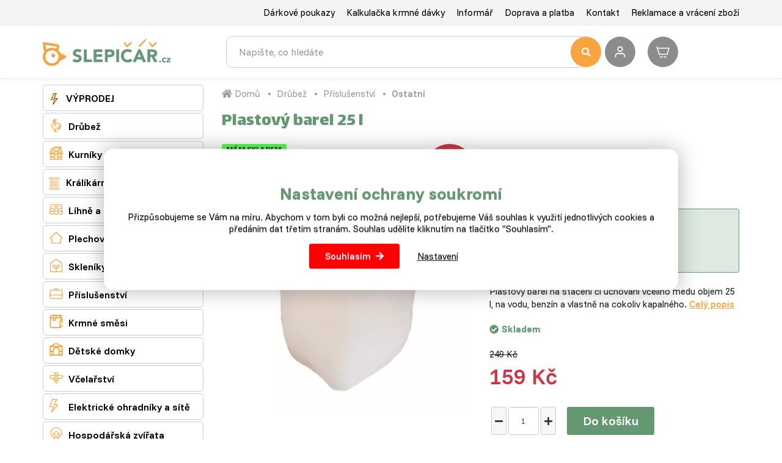

--- FILE ---
content_type: text/html; charset=utf-8
request_url: https://www.slepicar.cz/781-plastovy-barel-25-l.html
body_size: 14598
content:
<!DOCTYPE html>
<html lang="cs">
    <head>
                    <!-- Google tag (gtag.js) -->
            <script async src="https://www.googletagmanager.com/gtag/js?id=G-0MJ763EC73"></script>
            <script>
                window.dataLayer = window.dataLayer || [];
                function gtag(){ dataLayer.push(arguments); }

                gtag('consent', 'default', {
                    'ad_storage': "denied",
                    'ad_user_data': "denied",
                    'ad_personalization': "denied",
                    'analytics_storage': "denied"
                });

                gtag('js', new Date());
                gtag('config', 'G-0MJ763EC73');
            </script>
        <script>
                gtag("event", "view_item", {"currency":"CZK","value":159,"items":[{"item_id":781,"item_name":"Plastový barel 25 l","affiliation":"www.slepicar.cz","price":159,"quantity":1,"discount":90,"item_brand":"","item_category":"Drůbež","item_category2":"Příslušenství","item_category3":"Ostatní"}]});
        </script>
        <meta charset="utf-8">
        <meta http-equiv="X-UA-Compatible" content="IE=edge">
        <meta content="width=device-width, initial-scale=1, maximum-scale=1, user-scalable=no" name="viewport">
            <meta name="google-site-verification" content="5-b6VQjJZzpqr3MD-zTf0Jog2P-dG2OIcgnljhCdNq4" />
<meta name="seznam-wmt" content="oeKRKW6ObKFiKZoslmRFfMhCtItGaKal" />
<meta name="google-site-verification" content="g1nf8JMf3INujidNkKGA7Pak-Sj0f-ZD-NZQ9UIXrKs" /> <meta name="facebook-domain-verification" content="7oponlrzs5jqti33v24lg8g5z70t7k" />
        <title>Plastový barel 25 l - Slepičář</title>


        <link rel="preconnect" href="https://fonts.googleapis.com">
        <link rel="preconnect" href="https://fonts.gstatic.com" crossorigin>
        <link href="https://fonts.googleapis.com/css2?family=Funnel+Display:wght@300..800&family=Funnel+Sans:ital,wght@0,300..800;1,300..800&display=swap" rel="stylesheet">


        <link href="https://fonts.googleapis.com/css?family=Open+Sans:300,400,700,800&amp;subset=latin-ext" rel="stylesheet" media="print"  onload="this.media='all'">
        <link href="https://fonts.googleapis.com/css?family=Lalezar&display=swap&subset=latin-ext" rel="stylesheet" media="print"  onload="this.media='all'">
<link rel="apple-touch-icon" sizes="180x180" href="/img/front/slepicarcz/favicons/apple-touch-icon.png">
<link rel="icon" type="image/png" sizes="32x32" href="/img/front/slepicarcz/favicons/favicon-32x32.png">
<link rel="icon" type="image/png" sizes="16x16" href="/img/front/slepicarcz/favicons/favicon-16x16.png">
<link rel="mask-icon" href="/img/front/slepicarcz/favicons/safari-pinned-tab.svg" color="#01b6ed">
<link rel="shortcut icon" href="/img/front/slepicarcz/favicons/favicon.ico">
<meta name="msapplication-TileColor" content="#fff">
<meta name="msapplication-config" content="/img/front/slepicarcz/favicons/browserconfig.xml">
<meta name="theme-color" content="#fff"><link rel="stylesheet" type="text/css" href="/webtemp/cssloader-bb0f3bd84aa0.css?1765265952">
<script type="text/javascript" src="/webtemp/jsloader-59c059ff2fe0.js?1722941071"></script>
        <script async>document.google_map_key = "AIzaSyDE89-6ITVYeC2uoF8LPJsOzWTGELRyQVs";</script>
<script>
    $(function(){
        $('body').on('click', 'a.script-add-basket', function(){
            new DIP.Ajax({
                url: $(this).attr('href')
            });

            $(this).addClass('product-in-cart btn-default');
            $(this).removeClass('btn-green btn-arrow-right');
            $(this).html("Přidáno");

            return false;
        });
    });
</script>    </head>
    <body>

<div id="snippet--notify"><script data-onload="DIP.loaded.Notify.newMessages([])"></script>
</div>
<div id="snippet--addedBasket"></div>
<div id="snippet--formModal"></div>
<div class="top-line">
    <div class="container">
        <div class="row row-flex">
            <div class="col-md-12 col-xs-5 text-right">
                <ul class="top-menu">
                        <li>
                            <a href="/darkovy-poukaz.html">Dárkové poukazy</a>
                        </li>
                        <li>
                            <a href="/kalkulacka-krmne-davky.html">Kalkulačka krmné dávky</a>
                        </li>
                        <li>
                            <a href="/p/17-informar.html">Informář</a>
                        </li>
                        <li>
                            <a href="/p/3-doprava-a-platba.html">Doprava a platba</a>
                        </li>
                        <li>
                            <a href="/p/4-kontakt.html">Kontakt</a>
                        </li>
                        <li>
                            <a href="/p/42-reklamace-a-vraceni-zbozi.html">Reklamace a vrácení zboží</a>
                        </li>
                </ul>
            </div>
        </div>
    </div>
</div>

<div id="top-menu" class="search-line">
    <div class="container">
        <div id="header">
            <div class="row">
                <div class="col-logo">
                    <p>
                        <a href="/">
                            <img id="logo" src="/img/front/slepicarcz/slepicar_logo.svg" class="img-responsive" alt="Slepičář">
                        </a>
                    </p>
                </div>
                <div class="col-fulltext">
                    <form type="GET" action="/hledat/">
                        <div class="input-group fulltext">
                            <input class="form-control search-auto-complete" autocomplete="off" name="find" type="text" placeholder="Napište, co hledáte" >
                            <button type="submit" class="input-nostyle button-search">
                                <i class="fas fa-search"></i>
                            </button>
                            <div class="auto-complete-result">
<div id="snippet--autoComplete"></div>                            </div>
                        </div>
                    </form>
                    <div id="search-on"></div>
                </div>
                <div class="col-actions">
                        <a class="user-login d-ajax" data-toggle="tooltip" title="Přihlášení" href="/781-plastovy-barel-25-l.html?do-modal=in-1-1">
                            <img src="/img/front/slepicarcz/ico-user.svg" alt="Přihlášení" title="Přihlášení" width="32" height="32">
                        </a>
<div id="snippet--headerSum"><a href="/objednavka.html" class="top-cart">
    <?xml version="1.0" ?><svg fill="none" height="24" stroke-width="1.5" viewBox="0 0 24 24" width="24" xmlns="http://www.w3.org/2000/svg"><path d="M3 6H22L19 16H6L3 6ZM3 6L2.25 3.5" stroke="#ffffff" stroke-linecap="round" stroke-linejoin="round"></path><path d="M11 19.5C11 20.3284 10.3284 21 9.5 21C8.67157 21 8 20.3284 8 19.5" stroke="#ffffff" stroke-linecap="round" stroke-linejoin="round"></path><path d="M17 19.5C17 20.3284 16.3284 21 15.5 21C14.6716 21 14 20.3284 14 19.5" stroke="#ffffff" stroke-linecap="round" stroke-linejoin="round"></path></svg>
    <span class="price">
        0 Kč
    </span>
</a>

</div>                </div>
            </div>
        </div>
    </div>
</div>


        <div class="content">
<div class="floating-banners container">
        <div class="floating-banner-right">
                <a href="https://www.slepicar.cz/kurniky/66/" target="_blank"><img src="/web-data/plugins/banners/63e0c100e9b52.png" alt="kurníky" class="img-responsive"></a>
        </div>
        <div class="floating-banner-left">
                <a href="https://www.slepicar.cz/darkovy-poukaz.html" target="_blank"><img src="/web-data/plugins/banners/6603f2b9a7931.jpg" alt="Dárkové poukazy" class="img-responsive"></a>
        </div>
</div><div class="container">
    <div class="row">
        <div class="col-md-3">
<div class="categories-wrapped hidden-xs">
    <ul>
                    <li class="level3 front-item">
                            <a href="/vyprodej/1532/">
                                <img src="/static/image/b3df639c6a64c56972826fc6a3616862" alt="VÝPRODEJ" />
                                VÝPRODEJ
                            </a>
                        <ul class="child">
                            
                                <li class="front-item-title">
                                    <a href="/likvidace-zasob/1674/" class="menu-headline">
                                        Likvidace zásob
                                    </a>
                                </li>

                                <li class="front-item-title">
                                    <a href="/vanocni-darky/195/" class="menu-headline">
                                        Vánoční dárky
                                    </a>
                                        <ul>
                                            <li class="item-in-category">
                                                    <a href="/pro-chovatele-drubeze/1625/">
                                                        Pro chovatele drůbeže
                                                    </a>
                                            </li>
                                            <li class="item-in-category">
                                                    <a href="/pro-vcelare/1626/">
                                                        Pro včelaře
                                                    </a>
                                            </li>
                                            <li class="item-in-category">
                                                    <a href="/pro-zahradkare/1627/">
                                                        Pro zahrádkáře
                                                    </a>
                                            </li>
                                            <li class="item-in-category">
                                                    <a href="/pro-deti/1628/">
                                                        Pro děti
                                                    </a>
                                            </li>
                                        </ul>
                                </li>
                        </ul>
                    </li>
                    <li class="level3 front-item">
                            <a href="/drubez/60/">
                                <i class="category-icon">&#xe803;</i>
                                Drůbež
                            </a>
                        <ul class="child">
                            
                                <li class="front-item-title">
                                    <a href="/hrabava-drubez/61/" class="menu-headline">
                                        Hrabavá drůbež živá
                                    </a>
                                        <ul>
                                            <li class="item-in-category">
                                                    <a href="/kurice/1/">
                                                        Kuřice
                                                    </a>
                                            </li>
                                            <li class="item-in-category">
                                                    <a href="/slepice/33/">
                                                        Slepice
                                                    </a>
                                            </li>
                                            <li class="item-in-category">
                                                    <a href="/kohouti/37/">
                                                        Kohouti
                                                    </a>
                                            </li>
                                            <li class="item-in-category">
                                                    <a href="/krutata/4/">
                                                        Krůťata
                                                    </a>
                                            </li>
                                            <li class="item-in-category">
                                                    <a href="/nasadova-vejce/79/">
                                                        Násadová vejce
                                                    </a>
                                            </li>
                                            <li class="item-in-category">
                                                    <a href="/zaciname-s-chovem/29/">
                                                        Výhodné balíčky
                                                    </a>
                                            </li>
                                        </ul>
                                </li>

                                <li class="front-item-title">
                                    <a href="/vodni-drubez/62/" class="menu-headline">
                                        Vodní drůbež živá
                                    </a>
                                        <ul>
                                            <li class="item-in-category">
                                                    <a href="/kacata/2/">
                                                        Káčata a indičtí běžci
                                                    </a>
                                            </li>
                                            <li class="item-in-category">
                                                    <a href="/husokachny/5/">
                                                        Husokachny
                                                    </a>
                                            </li>
                                            <li class="item-in-category">
                                                    <a href="/vykrmena-drubez/28/">
                                                        Vykrmená drůbež
                                                    </a>
                                            </li>
                                            <li class="item-in-category">
                                                    <a href="/housata/3/">
                                                        Housata
                                                    </a>
                                            </li>
                                            <li class="item-in-category">
                                                    <a href="/chovne-husy/32/">
                                                        Chovné husy
                                                    </a>
                                            </li>
                                        </ul>
                                </li>

                                <li class="front-item-title">
                                    <a href="/krmne-smesi/63/" class="menu-headline">
                                        Krmné směsi
                                    </a>
                                        <ul>
                                            <li class="item-in-category">
                                                    <a href="/vyhodne-balicky/99/">
                                                        Výhodné balíčky
                                                    </a>
                                            </li>
                                            <li class="item-in-category">
                                                    <a href="/krmeni-pro-krepelky/102/">
                                                        Pro křepelky
                                                    </a>
                                            </li>
                                            <li class="item-in-category">
                                                    <a href="/pro-kurice/65/">
                                                        Pro kuřice
                                                    </a>
                                            </li>
                                            <li class="item-in-category">
                                                    <a href="/pro-slepice/67/">
                                                        Pro slepice
                                                    </a>
                                            </li>
                                            <li class="item-in-category">
                                                    <a href="/pro-kohouty/68/">
                                                        Pro kohouty
                                                    </a>
                                            </li>
                                            <li class="item-in-category">
                                                    <a href="/pro-kurata/74/">
                                                        Pro kuřata
                                                    </a>
                                            </li>
                                            <li class="item-in-category">
                                                    <a href="/pro-brojlery/75/">
                                                        Pro brojlery
                                                    </a>
                                            </li>
                                            <li class="item-in-category">
                                                    <a href="/pro-kruty/69/">
                                                        Pro krůty
                                                    </a>
                                            </li>
                                            <li class="item-in-category">
                                                    <a href="/pro-husy/70/">
                                                        Pro husy
                                                    </a>
                                            </li>
                                            <li class="item-in-category">
                                                    <a href="/pro-kachny/71/">
                                                        Pro kachny
                                                    </a>
                                            </li>
                                            <li class="item-in-category">
                                                    <a href="/pro-husokachny/72/">
                                                        Pro husokachny
                                                    </a>
                                            </li>
                                            <li class="item-in-category">
                                                    <a href="/doplnkove-krmivo/73/">
                                                        Doplňkové krmivo
                                                    </a>
                                            </li>
                                            <li class="item-in-category">
                                                    <a href="/vitaminy-a-mineraly/76/">
                                                        Vitamíny a minerály
                                                    </a>
                                            </li>
                                        </ul>
                                </li>

                                <li class="front-item-title">
                                    <a href="/prislusenstvi/64/" class="menu-headline">
                                        Příslušenství
                                    </a>
                                        <ul>
                                            <li class="item-in-category">
                                                    <a href="/antiparazitika/1601/">
                                                        Antiparazitika
                                                    </a>
                                            </li>
                                            <li class="item-in-category">
                                                    <a href="/srotovniky/1536/">
                                                        Šrotovníky a mlýnky
                                                    </a>
                                            </li>
                                            <li class="item-in-category">
                                                    <a href="/vykrmena-drubez/1533/">
                                                        Vykrmená drůbež
                                                    </a>
                                            </li>
                                            <li class="item-in-category">
                                                    <a href="/site-pro-drubez/1534/">
                                                        Sítě pro drůbež
                                                    </a>
                                            </li>
                                            <li class="item-in-category">
                                                    <a href="/vybehy/78/">
                                                        Výběhy a ohrádky
                                                    </a>
                                            </li>
                                            <li class="item-in-category">
                                                    <a href="/automaticka-dvirka/106/">
                                                        Automatická dvířka
                                                    </a>
                                            </li>
                                            <li class="item-in-category">
                                                    <a href="/umele-kvocny/108/">
                                                        Umělé kvočny a odchovny
                                                    </a>
                                            </li>
                                            <li class="item-in-category">
                                                    <a href="/skubacky-na-drubez/100/">
                                                        Škubačky a spařovací kotle
                                                    </a>
                                            </li>
                                            <li class="item-in-category">
                                                    <a href="/snaskova-hnizda/105/">
                                                        Snášková hnízda
                                                    </a>
                                            </li>
                                            <li class="item-in-category">
                                                    <a href="/lampy/130/">
                                                        Lampy a žárovky
                                                    </a>
                                            </li>
                                            <li class="item-in-category">
                                                    <a href="/klece/109/">
                                                        Klece
                                                    </a>
                                            </li>
                                            <li class="item-in-category">
                                                    <a href="/prepravni-boxy/80/">
                                                        Přepravní boxy
                                                    </a>
                                            </li>
                                            <li class="item-in-category">
                                                    <a href="/krmitka/81/">
                                                        Krmítka
                                                    </a>
                                            </li>
                                            <li class="item-in-category">
                                                    <a href="/misky/82/">
                                                        Misky
                                                    </a>
                                            </li>
                                            <li class="item-in-category">
                                                    <a href="/napajecky-s-prislusenstvim/83/">
                                                        Napáječky s příslušenstvím
                                                    </a>
                                            </li>
                                            <li class="item-in-category">
                                                    <a href="/ostatni/84/">
                                                        Ostatní
                                                    </a>
                                            </li>
                                        </ul>
                                </li>
                        </ul>
                    </li>
                    <li class="level3 front-item">
                            <a href="/kurniky/66/">
                                <i class="category-icon">&#xe804;</i>
                                Kurníky a husníky
                            </a>
                        <ul class="child">
                            
                                <li class="front-item-title">
                                    <a href="/kurniky/1610/" class="menu-headline">
                                        Kurníky
                                    </a>
                                        <ul>
                                            <li class="item-in-category">
                                                    <a href="/drevene/1581/">
                                                        Dřevěné
                                                    </a>
                                            </li>
                                            <li class="item-in-category">
                                                    <a href="/hpl-laminat/1582/">
                                                        HPL laminát
                                                    </a>
                                            </li>
                                            <li class="item-in-category">
                                                    <a href="/ostatni/1583/">
                                                        Ostatní
                                                    </a>
                                            </li>
                                        </ul>
                                </li>

                                <li class="front-item-title">
                                    <a href="/husniky/1611/" class="menu-headline">
                                        Husníky a kachníky
                                    </a>
                                </li>

                                <li class="front-item-title">
                                    <a href="/prislusenstvi-ke-kurnikum/1635/" class="menu-headline">
                                        Příslušenství ke kurníkům
                                    </a>
                                </li>
                        </ul>
                    </li>
                    <li class="level3 front-item">
                            <a href="/kralikarny/114/">
                                <img src="/static/image/4b4d52dc12875a74385c79dfbc3d6320" alt="Králíkárny, klece a výběhy" />
                                Králíkárny, klece a výběhy
                            </a>
                        <ul class="child">
                            
                                <li class="front-item-title">
                                    <a href="/kralikarny/1603/" class="menu-headline">
                                        Králíkárny
                                    </a>
                                </li>

                                <li class="front-item-title">
                                    <a href="/klece-pro-kraliky/1604/" class="menu-headline">
                                        Klece pro králíky
                                    </a>
                                </li>

                                <li class="front-item-title">
                                    <a href="/vybehy-pro-kraliky/1605/" class="menu-headline">
                                        Výběhy pro králíky
                                    </a>
                                </li>
                        </ul>
                    </li>
                    <li class="front-item">
                            <a href="/lihne/77/">
                                <i class="category-icon">&#xe801;</i>
                                Líhně a inkubátory
                            </a>
                        <ul class="child">
                            
                                <li class="front-item">
                                    <a href="/male-lihne/1565/">
                                        Malé líhně
                                    </a>
                                </li>

                                <li class="front-item">
                                    <a href="/skrinove-lihne/1563/">
                                        Skříňové líhně
                                    </a>
                                </li>

                                <li class="front-item">
                                    <a href="/prislusenstvi-k-lihnim/1570/">
                                        Příslušenství k líhním
                                    </a>
                                </li>
                        </ul>

                    </li>
                    <li class="level3 front-item">
                            <a href="/plechove-domky/1214/">
                                <i class="category-icon">&#xe817;</i>
                                Plechové domky a truhly
                            </a>
                    </li>
                    <li class="front-item">
                            <a href="/skleniky/1212/">
                                <i class="category-icon">&#xe808;</i>
                                Skleníky a foliovníky
                            </a>
                        <ul class="child">
                            
                                <li class="front-item">
                                    <a href="/skleniky/1219/">
                                        Skleníky
                                    </a>
                                </li>

                                <li class="front-item">
                                    <a href="/foliovniky/1220/">
                                        Foliovníky
                                    </a>
                                </li>
                        </ul>

                    </li>
                    <li class="level3 front-item">
                            <a href="/prislusenstvi/12/">
                                <i class="category-icon">&#xe80D;</i>
                                Příslušenství
                            </a>
                        <ul class="child">
                            
                                <li class="front-item-title">
                                    <a href="/prislusenstvi-pro-drubez/85/" class="menu-headline">
                                        Drůbež
                                    </a>
                                        <ul>
                                            <li class="item-in-category">
                                                    <a href="/umele-kvocny-a-odchovny/1629/">
                                                        Umělé kvočny a odchovny
                                                    </a>
                                            </li>
                                            <li class="item-in-category">
                                                    <a href="/lihne/58/">
                                                        Líhně
                                                    </a>
                                            </li>
                                            <li class="item-in-category">
                                                    <a href="/kurniky-husniky/46/">
                                                        Kurníky a husníky
                                                    </a>
                                            </li>
                                            <li class="item-in-category">
                                                    <a href="/nasadova-vejce/22/">
                                                        Násadová vejce
                                                    </a>
                                            </li>
                                            <li class="item-in-category">
                                                    <a href="/prepravni-boxy/25/">
                                                        Přepravní boxy
                                                    </a>
                                            </li>
                                            <li class="item-in-category">
                                                    <a href="/automaticka-dvirka/1609/">
                                                        Automatická dvířka
                                                    </a>
                                            </li>
                                            <li class="item-in-category">
                                                    <a href="/krmitka/21/">
                                                        Krmítka
                                                    </a>
                                            </li>
                                            <li class="item-in-category">
                                                    <a href="/misky/23/">
                                                        Misky
                                                    </a>
                                            </li>
                                            <li class="item-in-category">
                                                    <a href="/napajecky-s-prislusenstvim/20/">
                                                        Napáječky s příslušenstvím
                                                    </a>
                                            </li>
                                            <li class="item-in-category">
                                                    <a href="/antiparazitika/92/">
                                                        Antiparazitika
                                                    </a>
                                            </li>
                                            <li class="item-in-category">
                                                    <a href="/krouzky-a-dalsi/93/">
                                                        Kroužky a další
                                                    </a>
                                            </li>
                                        </ul>
                                </li>

                                <li class="front-item-title">
                                    <a href="/prislusenstvi-pro-kraliky/44/" class="menu-headline">
                                        Králíci
                                    </a>
                                        <ul>
                                            <li class="item-in-category">
                                                    <a href="/kralikarny/1571/">
                                                        Králíkárny, klece a výběhy
                                                    </a>
                                            </li>
                                            <li class="item-in-category">
                                                    <a href="/jesle-na-seno/86/">
                                                        Jesle na seno
                                                    </a>
                                            </li>
                                            <li class="item-in-category">
                                                    <a href="/misky-pro-kraliky/87/">
                                                        Misky
                                                    </a>
                                            </li>
                                            <li class="item-in-category">
                                                    <a href="/napajecky-pro-kraliky/88/">
                                                        Napáječky
                                                    </a>
                                            </li>
                                        </ul>
                                </li>

                                <li class="front-item-title">
                                    <a href="/prislusenstvi-pro-ptactvo/89/" class="menu-headline">
                                        Ptactvo
                                    </a>
                                        <ul>
                                            <li class="item-in-category">
                                                    <a href="/voliery-pro-ptaky/55/">
                                                        Voliéry
                                                    </a>
                                            </li>
                                            <li class="item-in-category">
                                                    <a href="/klece/107/">
                                                        Klece
                                                    </a>
                                            </li>
                                            <li class="item-in-category">
                                                    <a href="/ostatni/98/">
                                                        Ostatní
                                                    </a>
                                            </li>
                                        </ul>
                                </li>

                                <li class="front-item-title">
                                    <a href="/ostatni/26/" class="menu-headline">
                                        Pro chovatele
                                    </a>
                                        <ul>
                                            <li class="item-in-category">
                                                    <a href="/regaly/953/">
                                                        Regály
                                                    </a>
                                            </li>
                                            <li class="item-in-category">
                                                    <a href="/prislusenstvi-pro-chov-a-jine/194/">
                                                        Užitečné pomůcky
                                                    </a>
                                            </li>
                                            <li class="item-in-category">
                                                    <a href="/plata-na-vejce/90/">
                                                        Plata na vejce
                                                    </a>
                                            </li>
                                        </ul>
                                </li>
                        </ul>
                    </li>
                    <li class="level3 front-item">
                            <a href="/krmne-smesi/7/">
                                <i class="category-icon">&#xe80E;</i>
                                Krmné směsi
                            </a>
                        <ul class="child">
                            
                                <li class="front-item-title">
                                    <a href="/krmne-smesi-pro-hrabavou-drubez/94/" class="menu-headline">
                                        Hrabavá drůbež
                                    </a>
                                        <ul>
                                            <li class="item-in-category">
                                                    <a href="/krmna-smes-pro-krepelky/103/">
                                                        Krmná směs pro křepelky
                                                    </a>
                                            </li>
                                            <li class="item-in-category">
                                                    <a href="/krmivo-pro-kurata/47/">
                                                        Krmná směs pro kuřata
                                                    </a>
                                            </li>
                                            <li class="item-in-category">
                                                    <a href="/krmna-smes-pro-kurice/16/">
                                                        Krmná směs pro kuřice
                                                    </a>
                                            </li>
                                            <li class="item-in-category">
                                                    <a href="/krmna-smes-pro-nosnice/18/">
                                                        Krmná  směs pro nosnice
                                                    </a>
                                            </li>
                                            <li class="item-in-category">
                                                    <a href="/krmna-smes-pro-brojlery/17/">
                                                        Krmná směs pro brojlery
                                                    </a>
                                            </li>
                                            <li class="item-in-category">
                                                    <a href="/krmna-smes-pro-krutata/11/">
                                                        Krmná směs pro krůťata
                                                    </a>
                                            </li>
                                        </ul>
                                </li>

                                <li class="front-item-title">
                                    <a href="/krmne-smesi-pro-vodni-drubez/95/" class="menu-headline">
                                        Vodní drůbež
                                    </a>
                                        <ul>
                                            <li class="item-in-category">
                                                    <a href="/krmna-smes-pro-kacata/13/">
                                                        Krmná směs pro káčata
                                                    </a>
                                            </li>
                                            <li class="item-in-category">
                                                    <a href="/krmna-smes-pro-housata/14/">
                                                        Krmná směs pro housata
                                                    </a>
                                            </li>
                                            <li class="item-in-category">
                                                    <a href="/krmna-smes-pro-husokachny/15/">
                                                        Krmná směs pro husokachny
                                                    </a>
                                            </li>
                                        </ul>
                                </li>

                                <li class="front-item-title">
                                    <a href="/krmne-smesi-pro-kraliky/96/" class="menu-headline">
                                        Králíci
                                    </a>
                                        <ul>
                                            <li class="item-in-category">
                                                    <a href="/seno/104/">
                                                        Seno pro králíky
                                                    </a>
                                            </li>
                                            <li class="item-in-category">
                                                    <a href="/krmna-smes-pro-kraliky/9/">
                                                        Krmná směs  a vitamíny pro králíky
                                                    </a>
                                            </li>
                                        </ul>
                                </li>

                                <li class="front-item-title">
                                    <a href="/ostatni-krmivo/97/" class="menu-headline">
                                        Ostatní
                                    </a>
                                        <ul>
                                            <li class="item-in-category">
                                                    <a href="/zrniny-a-mixy/24/">
                                                        Zrniny a mixy
                                                    </a>
                                            </li>
                                            <li class="item-in-category">
                                                    <a href="/specialni-krmivo/36/">
                                                        Speciální krmivo
                                                    </a>
                                            </li>
                                            <li class="item-in-category">
                                                    <a href="/mineralni-doplnky/10/">
                                                        Minerální doplňky
                                                    </a>
                                            </li>
                                        </ul>
                                </li>
                        </ul>
                    </li>
                    <li class="level3 front-item">
                            <a href="/detske-domky/1211/">
                                <i class="category-icon">&#xe807;</i>
                                Dětské domky
                            </a>
                    </li>
                    <li class="level3 front-item">
                            <a href="/vcelarstvi/131/">
                                <i class="category-icon">&#xe80B;</i>
                                Včelařství
                            </a>
                        <ul class="child">
                            
                                <li class="front-item-title">
                                    <a href="/vceli-uly/132/" class="menu-headline">
                                        Včelí úly
                                    </a>
                                        <ul>
                                            <li class="item-in-category">
                                                    <a href="/sestavy/136/">
                                                        Sestavy
                                                    </a>
                                            </li>
                                            <li class="item-in-category">
                                                    <a href="/komponenty/137/">
                                                        Komponenty
                                                    </a>
                                            </li>
                                            <li class="item-in-category">
                                                    <a href="/vceli-matky/142/">
                                                        Včelí matky
                                                    </a>
                                            </li>
                                        </ul>
                                </li>

                                <li class="front-item-title">
                                    <a href="/prislusenstvi/133/" class="menu-headline">
                                        Příslušenství
                                    </a>
                                        <ul>
                                            <li class="item-in-category">
                                                    <a href="/uly/144/">
                                                        Úly
                                                    </a>
                                            </li>
                                            <li class="item-in-category">
                                                    <a href="/ramky/145/">
                                                        Rámky
                                                    </a>
                                            </li>
                                            <li class="item-in-category">
                                                    <a href="/dymaky/151/">
                                                        Dýmáky
                                                    </a>
                                            </li>
                                            <li class="item-in-category">
                                                    <a href="/krmitka/160/">
                                                        Krmítka a napáječky
                                                    </a>
                                            </li>
                                            <li class="item-in-category">
                                                    <a href="/prace-s-voskem/170/">
                                                        Práce s voskem
                                                    </a>
                                            </li>
                                        </ul>
                                </li>

                                <li class="front-item-title">
                                    <a href="/prace-s-medem/134/" class="menu-headline">
                                        Práce s medem
                                    </a>
                                        <ul>
                                            <li class="item-in-category">
                                                    <a href="/odvickovani/163/">
                                                        Odvíčkování
                                                    </a>
                                            </li>
                                            <li class="item-in-category">
                                                    <a href="/medomety/153/">
                                                        Medomety
                                                    </a>
                                            </li>
                                            <li class="item-in-category">
                                                    <a href="/nadoby/155/">
                                                        Nádoby
                                                    </a>
                                            </li>
                                            <li class="item-in-category">
                                                    <a href="/cedniky/154/">
                                                        Cedníky
                                                    </a>
                                            </li>
                                            <li class="item-in-category">
                                                    <a href="/refraktometry/161/">
                                                        Refraktometry
                                                    </a>
                                            </li>
                                            <li class="item-in-category">
                                                    <a href="/ostatni/147/">
                                                        Ostatní
                                                    </a>
                                            </li>
                                        </ul>
                                </li>

                                <li class="front-item-title">
                                    <a href="/pro-vcelare/135/" class="menu-headline">
                                        Pro včelaře
                                    </a>
                                        <ul>
                                            <li class="item-in-category">
                                                    <a href="/ochranne-pomucky/152/">
                                                        Ochranné pomůcky
                                                    </a>
                                            </li>
                                            <li class="item-in-category">
                                                    <a href="/rozperaky/165/">
                                                        Rozpěráky
                                                    </a>
                                            </li>
                                            <li class="item-in-category">
                                                    <a href="/kleste/166/">
                                                        Kleště
                                                    </a>
                                            </li>
                                            <li class="item-in-category">
                                                    <a href="/smetacky/174/">
                                                        Smetáčky
                                                    </a>
                                            </li>
                                            <li class="item-in-category">
                                                    <a href="/ostatni/146/">
                                                        Ostatní
                                                    </a>
                                            </li>
                                        </ul>
                                </li>
                        </ul>
                    </li>
                    <li class="level3 front-item">
                            <a href="/elektricke-ohradniky/177/">
                                <i class="category-icon">&#xe80A;</i>
                                Elektrické ohradníky a sítě
                            </a>
                        <ul class="child">
                            
                                <li class="front-item-title">
                                    <a href="/lanka-a-pasky/189/" class="menu-headline">
                                        Sítě, lanka a kabely
                                    </a>
                                        <ul>
                                            <li class="item-in-category">
                                                    <a href="/site/1535/">
                                                        Sítě pro drůbež
                                                    </a>
                                            </li>
                                            <li class="item-in-category">
                                                    <a href="/lana-pro-elektricke-ohradniky/180/">
                                                        Lana pro elektrické ohradníky
                                                    </a>
                                            </li>
                                            <li class="item-in-category">
                                                    <a href="/kabely-pro-elektricke-ohradniky/181/">
                                                        Kabely pro elektrické ohradníky
                                                    </a>
                                            </li>
                                        </ul>
                                </li>

                                <li class="front-item-title">
                                    <a href="/izolatory-kuly-brany/190/" class="menu-headline">
                                        Izolátory, tyčky, brány
                                    </a>
                                        <ul>
                                            <li class="item-in-category">
                                                    <a href="/izolatory/183/">
                                                        Izolátory
                                                    </a>
                                            </li>
                                            <li class="item-in-category">
                                                    <a href="/tycky-a-kuly/184/">
                                                        Tyčky a kůly
                                                    </a>
                                            </li>
                                            <li class="item-in-category">
                                                    <a href="/rukojeti-a-brany/186/">
                                                        Rukojeti a brány
                                                    </a>
                                            </li>
                                            <li class="item-in-category">
                                                    <a href="/naradi-k-instalaci-ohradniku/182/">
                                                        Montáž ohradníků
                                                    </a>
                                            </li>
                                        </ul>
                                </li>

                                <li class="front-item-title">
                                    <a href="/zdroje-a-zkousecky/188/" class="menu-headline">
                                        Zdroje a zkoušečky
                                    </a>
                                        <ul>
                                            <li class="item-in-category">
                                                    <a href="/zdroje-pro-elektricke-ohradniky/178/">
                                                        Zdroje pro elektrické ohradníky
                                                    </a>
                                            </li>
                                            <li class="item-in-category">
                                                    <a href="/zkousecky-pro-elektricke-ohradniky/179/">
                                                        Zkoušečky pro elektrické ohradníky
                                                    </a>
                                            </li>
                                        </ul>
                                </li>

                                <li class="front-item-title">
                                    <a href="/ostatni-prislusenstvi-k-ohradniku/187/" class="menu-headline">
                                        Ostatní příslušenství
                                    </a>
                                </li>
                        </ul>
                    </li>
                    <li class="level3 front-item">
                            <a href="/hospodarska-zvirata/48/">
                                <i class="category-icon">&#xe800;</i>
                                Hospodářská zvířata
                            </a>
                        <ul class="child">
                            
                                <li class="front-item-title">
                                    <a href="/kralici/39/" class="menu-headline">
                                        Králíci
                                    </a>
                                        <ul>
                                            <li class="item-in-category">
                                                    <a href="/kralikarny/56/">
                                                        Králíkárny, klece a výběhy
                                                    </a>
                                            </li>
                                            <li class="item-in-category">
                                                    <a href="/krmne-smesi-pro-kraliky/111/">
                                                        Krmné směsi
                                                    </a>
                                            </li>
                                            <li class="item-in-category">
                                                    <a href="/specialni-krmivo-pro-kraliky/115/">
                                                        Speciální krmivo
                                                    </a>
                                            </li>
                                            <li class="item-in-category">
                                                    <a href="/mineralni-doplnky-pro-kraliky/112/">
                                                        Minerální doplňky
                                                    </a>
                                            </li>
                                            <li class="item-in-category">
                                                    <a href="/jesle-na-seno-pro-kraliky/116/">
                                                        Jesle na seno
                                                    </a>
                                            </li>
                                            <li class="item-in-category">
                                                    <a href="/misky-pro-kraliky/117/">
                                                        Misky
                                                    </a>
                                            </li>
                                            <li class="item-in-category">
                                                    <a href="/napajecky-pro-kraliky/118/">
                                                        Napáječky a krmítka
                                                    </a>
                                            </li>
                                        </ul>
                                </li>

                                <li class="front-item-title">
                                    <a href="/kone/53/" class="menu-headline">
                                        Koně
                                    </a>
                                </li>

                                <li class="front-item-title">
                                    <a href="/ovce-a-kozy/54/" class="menu-headline">
                                        Ovce, kozy a skot
                                    </a>
                                </li>
                        </ul>
                    </li>
                    <li class="level3 front-item">
                            <a href="/domaci-zvirata/59/">
                                <i class="category-icon">&#xe809;</i>
                                Domácí zvířata
                            </a>
                        <ul class="child">
                            
                                <li class="front-item-title">
                                    <a href="/krmeni-pro-psy/41/" class="menu-headline">
                                        Psi
                                    </a>
                                        <ul>
                                            <li class="item-in-category">
                                                    <a href="/napajecky-a-misky/1675/">
                                                        Napáječky a misky
                                                    </a>
                                            </li>
                                            <li class="item-in-category">
                                                    <a href="/vyzivove-doplnky/1613/">
                                                        Výživové doplňky
                                                    </a>
                                            </li>
                                            <li class="item-in-category">
                                                    <a href="/granule/51/">
                                                        Granule
                                                    </a>
                                            </li>
                                            <li class="item-in-category">
                                                    <a href="/konzerva/50/">
                                                        Konzervy
                                                    </a>
                                            </li>
                                            <li class="item-in-category">
                                                    <a href="/pamlsky/49/">
                                                        Pamlsky
                                                    </a>
                                            </li>
                                            <li class="item-in-category">
                                                    <a href="/ohradky/126/">
                                                        Ohrádky
                                                    </a>
                                            </li>
                                            <li class="item-in-category">
                                                    <a href="/prislusenstvi/52/">
                                                        Příslušenství
                                                    </a>
                                            </li>
                                        </ul>
                                </li>

                                <li class="front-item-title">
                                    <a href="/kocky/1589/" class="menu-headline">
                                        Kočky
                                    </a>
                                        <ul>
                                            <li class="item-in-category">
                                                    <a href="/stelivo/1666/">
                                                        Stelivo
                                                    </a>
                                            </li>
                                            <li class="item-in-category">
                                                    <a href="/prislusenstvi/1590/">
                                                        Příslušenství
                                                    </a>
                                            </li>
                                            <li class="item-in-category">
                                                    <a href="/krmivo/1592/">
                                                        Krmivo
                                                    </a>
                                            </li>
                                        </ul>
                                </li>

                                <li class="front-item-title">
                                    <a href="/ptactvo/119/" class="menu-headline">
                                        Ptactvo
                                    </a>
                                        <ul>
                                            <li class="item-in-category">
                                                    <a href="/vitaminy-a-mineralni-doplnky/1660/">
                                                        Vitamíny a minerální doplňky
                                                    </a>
                                            </li>
                                            <li class="item-in-category">
                                                    <a href="/exoticke-ptactvo/128/">
                                                        Exotické ptactvo
                                                    </a>
                                            </li>
                                            <li class="item-in-category">
                                                    <a href="/klece/124/">
                                                        Klece
                                                    </a>
                                            </li>
                                            <li class="item-in-category">
                                                    <a href="/zrniny-a-mixy/121/">
                                                        Zrniny a další
                                                    </a>
                                            </li>
                                            <li class="item-in-category">
                                                    <a href="/voliery/123/">
                                                        Voliéry
                                                    </a>
                                            </li>
                                            <li class="item-in-category">
                                                    <a href="/krmitka/127/">
                                                        Krmítka
                                                    </a>
                                            </li>
                                            <li class="item-in-category">
                                                    <a href="/napajecky/129/">
                                                        Napáječky
                                                    </a>
                                            </li>
                                        </ul>
                                </li>
                        </ul>
                    </li>
                    <li class="level3 front-item">
                            <a href="/zahrada/1476/">
                                <i class="category-icon">&#xe806;</i>
                                Zahrada
                            </a>
                        <ul class="child">
                            
                                <li class="front-item-title">
                                    <a href="/lisy-a-drtice/1596/" class="menu-headline">
                                        Lisy na ovoce a drtiče
                                    </a>
                                </li>

                                <li class="front-item-title">
                                    <a href="/kompostery/1545/" class="menu-headline">
                                        Kompostéry
                                    </a>
                                </li>

                                <li class="front-item-title">
                                    <a href="/zahradni-naradi/1544/" class="menu-headline">
                                        Zahradní nářadí
                                    </a>
                                        <ul>
                                            <li class="item-in-category">
                                                    <a href="/okopavacky/1561/">
                                                        Okopávačky
                                                    </a>
                                            </li>
                                            <li class="item-in-category">
                                                    <a href="/sazeci-koliky/1547/">
                                                        Sázecí kolíky
                                                    </a>
                                            </li>
                                            <li class="item-in-category">
                                                    <a href="/motyky/1548/">
                                                        Motyky
                                                    </a>
                                            </li>
                                            <li class="item-in-category">
                                                    <a href="/kostata/1549/">
                                                        Košťata
                                                    </a>
                                            </li>
                                            <li class="item-in-category">
                                                    <a href="/sazeci-lopatky/1550/">
                                                        Sázecí lopatky
                                                    </a>
                                            </li>
                                            <li class="item-in-category">
                                                    <a href="/cesacek-na-ovoce/1552/">
                                                        Česáček na ovoce
                                                    </a>
                                            </li>
                                            <li class="item-in-category">
                                                    <a href="/drapek/1553/">
                                                        Drápek
                                                    </a>
                                            </li>
                                            <li class="item-in-category">
                                                    <a href="/hrabicky/1554/">
                                                        Hrabičky
                                                    </a>
                                            </li>
                                            <li class="item-in-category">
                                                    <a href="/kultivator/1556/">
                                                        Kultivátor, rolkultivátor
                                                    </a>
                                            </li>
                                            <li class="item-in-category">
                                                    <a href="/nasady/1557/">
                                                        Násady
                                                    </a>
                                            </li>
                                            <li class="item-in-category">
                                                    <a href="/plecky/1558/">
                                                        Plečky
                                                    </a>
                                            </li>
                                            <li class="item-in-category">
                                                    <a href="/sady-zahradniho-naradi/1559/">
                                                        Sady zahradního nářadí
                                                    </a>
                                            </li>
                                            <li class="item-in-category">
                                                    <a href="/ostatni/1560/">
                                                        Ostatní
                                                    </a>
                                            </li>
                                            <li class="item-in-category">
                                                    <a href="/detske-naradi/1551/">
                                                        Dětské nářadí
                                                    </a>
                                            </li>
                                        </ul>
                                </li>

                                <li class="front-item-title">
                                    <a href="/zahradni-domky/1007/" class="menu-headline">
                                        Zahradní domky
                                    </a>
                                </li>

                                <li class="front-item-title">
                                    <a href="/zahradni-nabytek/1210/" class="menu-headline">
                                        Zahradní nábytek
                                    </a>
                                </li>

                                <li class="front-item-title">
                                    <a href="/zahradni-ulozne-boxy/1496/" class="menu-headline">
                                        Zahradní úložné boxy
                                    </a>
                                </li>

                        </ul>
                    </li>
                    <li class="front-item">
                            <a href="/skubacky-na-drubez/101/">
                                <i class="category-icon">&#xe80C;</i>
                                Škubačky a kotle
                            </a>
                        <ul class="child">
                            
                                <li class="front-item">
                                    <a href="/na-vrtacku/1584/">
                                        Na  vrtačku
                                    </a>
                                </li>

                                <li class="front-item">
                                    <a href="/nerezove/1585/">
                                        Nerezové
                                    </a>
                                </li>

                                <li class="front-item">
                                    <a href="/cimuka/1586/">
                                        CIMUKA
                                    </a>
                                </li>

                                <li class="front-item">
                                    <a href="/prislusenstvi-ke-skubani/1612/">
                                        Příslušenství ke škubání
                                    </a>
                                </li>
                        </ul>

                    </li>
                    <li class="front-item">
                            <a href="/vybeh-pro-drubez/57/">
                                <i class="category-icon">&#xe802;</i>
                                Výběhy a ohrádky
                            </a>

                    </li>
                    <li class="front-item">
                            <a href="/fotopasti/1540/">
                                <i class="category-icon">&#xe816;</i>
                                Fotopasti
                            </a>
                        <ul class="child">
                            
                                <li class="front-item">
                                    <a href="/fotopasti-s-gsm/1542/">
                                        Fotopasti s GSM
                                    </a>
                                </li>

                                <li class="front-item">
                                    <a href="/fotopasti-bez-gsm/1541/">
                                        Fotopasti bez GSM
                                    </a>
                                </li>
                        </ul>

                    </li>
                    <li class="level3 front-item">
                            <a href="/sklopce-na-potkany/91/">
                                <i class="category-icon">&#xe815;</i>
                                Sklopce, nástrahy a další
                            </a>
                        <ul class="child">
                            
                                <li class="front-item-title">
                                    <a href="/sklopce-a-pasti/1566/" class="menu-headline">
                                        Sklopce
                                    </a>
                                </li>

                                <li class="front-item-title">
                                    <a href="/nastrahy-a-jedy/1569/" class="menu-headline">
                                        Nástrahy a jedy
                                    </a>
                                </li>

                                <li class="front-item-title">
                                    <a href="/ostatni/1567/" class="menu-headline">
                                        Plašiče na kuny a ostatní
                                    </a>
                                        <ul>
                                            <li class="item-in-category">
                                                    <a href="/plasice-kun-na-baterie/1615/">
                                                        Plašiče kun na baterie
                                                    </a>
                                            </li>
                                            <li class="item-in-category">
                                                    <a href="/plasice-kun-do-zasuvky/1616/">
                                                        Plašiče kun do zásuvky
                                                    </a>
                                            </li>
                                            <li class="item-in-category">
                                                    <a href="/plasice-kun-do-auta/1617/">
                                                        Plašiče kun do auta
                                                    </a>
                                            </li>
                                        </ul>
                                </li>
                        </ul>
                    </li>
                    <li class="front-item">
                            <a href="/ovocne-stromky/1479/">
                                <i class="category-icon">&#xe810;</i>
                                Ovocné stromky a keře
                            </a>
                        <ul class="child">
                            
                                <li class="front-item">
                                    <a href="/stromky-kontejnerove/1539/">
                                        Stromky kontejnerované
                                    </a>
                                </li>

                                <li class="front-item">
                                    <a href="/stromky/1530/">
                                        Stromky prostokořenné
                                    </a>
                                </li>

                                <li class="front-item">
                                    <a href="/kere/1531/">
                                        Keře
                                    </a>
                                </li>
                        </ul>

                    </li>
    </ul>
</div>
<script>
    $(".front-item").hover(function(e) {
        e.stopPropagation();
        if (!($(this).siblings('.hover').length)) {
            $(this).delay(250).queue(function(){
                $(this).addClass("hover").dequeue();
                $(this).siblings().addClass('nonselect');
            });
        }else{
            $(this).delay(1).queue(function(){
                $(this).addClass("hover").dequeue();
                $(this).siblings().addClass('nonselect');
            });
        }

        $.each($('img.customLazy'), function(){
            var element = $(this);
            element.attr('src', element.data('src'));
            element.removeClass('customLazy');
        });

    }, function(e) {
        $(this).delay(1).queue(function(){
            e.stopPropagation();
            $(this).removeClass("hover").dequeue();

            $(this).siblings().removeClass('nonselect');
        });
    });
</script>        </div>
        <div class="col-md-9">
<div class="breadcrumb">
        <a href="/"><span class="home"><i class="fas fa-home"></i> Domů</span></a>
        <a href="/drubez/60/">Drůbež</a> 
        <a href="/prislusenstvi/64/">Příslušenství</a> 
        <a href="/ostatni/84/">Ostatní</a> 
</div>            <div id="page" class="mobile-nopadding">
                <div class="product-detail mobile-nopadding">
                    <div class="row">
                        <div class="col-md-9 col-sm-9 col-xs-12">
                            <h1>Plastový barel 25 l</h1>
                        </div>
                        <div class="col-md-3 col-sm-3 col-xs-12 text-right">
                            <div class="text-right">
                            </div>
                        </div>
                    </div>
                    <div class="row">
                        <div class="col-md-6 col-sm-6 col-xs-12" id="product-detail-gallery">
                                <div class="product-detail-percentage-discount">
                                    <span>sleva</span><br>
                                    36 <i class="fas fa-percent"></i>
                                </div>
            <span class="product-icon-dynamic in-stock">Mám skladem<br>Expeduji ihned</span>






                                <a href="/static/image/a884ebb72b337fc95c1e8bcfd8b94fe6" class="magnific"><img class="img-responsive" src="/static/image/6a15f6251fc31a34d25c1cd8b4901886"></a>



                        </div>
                        <div class="col-md-6 col-sm-12 col-xs-12">
                            <p>
                                <strong>Kód zboží:</strong> 1163<br>
                                    <strong>Hmotnost:</strong> 1.3 kg</li>
                                    <br><strong>Bodů:</strong> 0,53
                                    <br><strong>Nejnižší cena za posledních 30 dní:</strong> 159&nbsp;Kč.
                            </p>

                            <div class="alert alert-secondary">
        <p>
        <p></p>
<ol>
<li><span style="color: #000000;"><strong><span style="color: #008000;"><a href="/drubez/60/" target="_blank" style="color: #008000;">dr&#367;be&#382;</a></span></strong> zavezeme <strong><span style="color: #008000;"><span style="color: #000000;">a&#382; k v&#225;m na dv&#367;r</span></span></strong></span></li>
<li><span style="color: #000000;">v&#353;e pro <span style="color: #008000;"><strong>v&#269;ela&#345;e</strong></span> najdete<span style="color: #ff6600;"><strong> <a href="/vcelarstvi/131/" target="_blank" style="color: #ff6600;">zde&#160;&#8658;</a></strong></span></span></li>
<li><span style="color: #ff6600;"><strong><a href="/plechove-domky/1214/" target="_blank" style="color: #ff6600;">PLECHOV&#201; DOMKY</a> </strong><span style="color: #000000;">sleva a&#382; 53%</span></span></li>
</ol>
        </p>
                            </div>

                            Plastový barel na stáčení či uchování včelího medu objem 25 l, na vodu, benzín a vlastně na cokoliv kapalného.
                            <a data-toggle="tab" href="#home" id="desc-btn" class="basic-link orange">Celý popis</a>


                            <script>
                                $('#desc-btn').click(function () {
                                    var home = $('#product-tabs > .nav-tabs > .desc a');
                                    home.click();
                                    var fixedMenu = $('#top-menu');
                                    scroll('#product-tabs', fixedMenu.outerHeight())
                                })
                                function scroll(target, plus) {
                                    var body = $("html, body");
                                    body.stop().animate({
                                        scrollTop: $(target).offset().top - plus
                                    }, 500, 'swing', function() {

                                    });
                                }
                            </script>

<div class="stock">
        <span class="product-detail-availability text-center">Skladem</span>
</div>
                            <span><strike> 249 Kč</strike><br></span>
                            <span class="big red strong">159 Kč</span><br>

<form action="/781-plastovy-barel-25-l.html" method="post" id="frm-basket-movesProductCountLena-781">
    <div class="text-center comp-counter input-group-btn">
        <button type="button" class="btn btn-xs btn-default btn-counter productMinus" name="minus" value="-">
            <i class="fa fa-minus"></i>
        </button>
        <input class="form-control productCount" type="text" name="count" id="frm-basket-movesProductCountLena-781-count" required data-nette-rules='[{"op":":filled","msg":"Toto pole je povinné."}]' value="1">
        <button type="button" class="btn btn-xs btn-default btn-counter productPlus" name="plus" value="+">
            <i class="fa fa-plus"></i>
        </button>
        <button class="btn btn-lg btn-success btn-buy d-ajax" data-toggle="tooltip" data-placement="top" data-original-title="" type="submit" name="minus" value="-">Do košíku</button>
    </div>
<input type="hidden" name="product_id" value="781"><input type="hidden" name="_do" value="basket-movesProductCountLena-781-submit"><!--[if IE]><input type=IEbug disabled style="display:none"><![endif]-->
</form>
                        </div>
                    </div>


                    <div id="product-tabs">
                        <ul class="nav nav-tabs">
                            <li class="desc active"><a data-toggle="tab" href="#home"><img src="/img/front/global/ico-desc.png"> Popis</a></li>
                        </ul>
                        <div class="tab-content ">
                            <div id="home" class="tab-pane fade in active">
                                <p><h1><span style="color: #008000;"><strong>Plastový barel 25 l na kapalinu</strong></span></h1>
<p><strong>Kvalitním závitem</strong> uzavíratelný plastový <strong>barel</strong> na stočený včelí med, vodu, benzín, prostě na cokoliv kapaleného, o objemu <strong>25 litrů.</strong></p>
<p style="text-align: center;"><strong><img src="/web-data//barel.png" alt="" class="own-img-responsive" width="714" height="272" /><br /></strong></p>
<h3><span style="color: #008000;"><strong>Parametry barelu</strong></span></h3>
<ul>
<li><span style="color: #99cc00;"><strong>Materiál.</strong></span> Plast.</li>
<li><span style="color: #99cc00;"><strong>Barva.</strong></span> Dle skladových zásob.</li>
<li><span style="color: #99cc00;"><strong>Objem.</strong></span> <strong>25 l.</strong></li>
</ul>
<p style="text-align: center;"><strong><iframe width="560" height="314" allowfullscreen="allowfullscreen" src="//www.youtube.com/embed/XkkqhSxDH_4"></iframe></strong></p></p>
                            </div>
                            <div id="menu2" class="tab-pane fade">
                                <table class="table table-stripped">
                                </table>
                            </div>
                            <div id="rate" class="tab-pane fade">
                                <table class="table table-stripped">
                                    <hr>


                                </table>
                            </div>
                        </div>
                    </div>
                </div>
            </div>

        </div>
    </div>




</div><div id="back-to-top" class="back-to-top">
    <a href="#" class="btn-goto-top text-center" role="button" title="Zpět na začátek" data-toggle="tooltip" data-placement="left"><i class="fas fa-arrow-up"></i></a>
</div>

<script>
    $(window).scroll(function () {
        if ($(this).scrollTop() > 400) {
            $('#back-to-top').fadeIn();
        } else {
            $('#back-to-top').fadeOut();
        }
    });
    // scroll body to 0px on click
    $('#back-to-top').click(function () {
        $('#back-to-top').tooltip('hide');
        $('body,html').animate({
            scrollTop: 0
        }, 800);
        return false;
    });

    // $('#back-to-top').tooltip('show');

</script>        </div>


    <div class="newsletter">
<div class="container">
    <form action="/781-plastovy-barel-25-l.html" method="post" id="frm-addToNewsletterForm">
        <div class="se-webform-inner row row-flex">
            <div class="col-md-6">
                <h3 class="headline">Novinky a akce zasíláme zdarma</h3>
                <p>Postup jak případně zrušit odběr novinek naleznete v každém zaslaném e-mailu.</p>
            </div>
            <div class="se-body col-md-6">
                <div class="field-shift" style="left: -9999px; position: absolute;">

                </div>
                <ul>
                    <li>
                        <input placeholder="@" type="text" name="email" id="frm-addToNewsletterForm-email">
                        <button type="submit" name="send" value="newsletter.send">Přihlásit</button>
                    </li>
                </ul>
            </div>
        </div>
<input type="hidden" name="_do" value="addToNewsletterForm-submit"><!--[if IE]><input type=IEbug disabled style="display:none"><![endif]-->
    </form>
    <hr>
</div>
    </div>
    <div class="head-footer">
        <div class="container">
             <div class="row">
                 <div class="col-md-4">
                     <h2><a href="/blog/">Náš blog</a></h2>
                     <ul>
                                 <li><a href="https://www.slepicar.cz/blog/2630-velke-porovnani-slepic-pro-vas-dvorek.html" class="basic-link">Velké porovnání slepic pro váš dvorek</a></li>
                                 <li><a href="https://www.slepicar.cz/blog/2625-ptaci-na-zahrade-jak-jim-pomoci-a-co-vam-vrati-zpet.html" class="basic-link">Ptáci na zahradě: jak jim pomoci a co vám vrátí zpět</a></li>
                                 <li><a href="https://www.slepicar.cz/blog/2614-myxomatoza-a-mor-kraliku-ochrana-venkovnich-i-domacich-kraliku.html" class="basic-link">Myxomatóza a mor králíků: ochrana venkovních i domácích králíků</a></li>
                     </ul>
                     <p>
                         <a class="btn btn-green btn-arrow-right" href="/blog/">Všechny články</a>
                     </p>
                 </div>
                 <div class="col-md-4">
                     <h2>Jsme tu pro vás</h2>
                     <p><i class="fas fa-mobile-alt"></i> +420 383 800 130<br><i class="fas fa-mobile-alt"></i> +420 724 049 368</p>
                     <p><i class="far fa-envelope-open"></i> info@slepicar.cz</p>
                 </div>
                 <div class="col-md-4">
        <p>
        <h2>U&#382;ite&#269;n&#233; odkazy</h2>
<p><a href="/p/4-kontakt.html" class="basic-link" target="_blank">Kontakt<br /></a><a href="/darkovy-poukaz.html" class="basic-link" target="_blank">D&#225;rkov&#233; poukazy</a><br /> <a href="/reklamacni-formular.html" class="basic-link" target="_blank">Reklamace</a><br /> <a href="/odstoupeni-od-smlouvy.html" class="basic-link" target="_blank">Odstoupen&#237; od kupn&#237; smlouvy</a><br /> <a href="/p/11-obchodni-podminky.html" class="basic-link" target="_blank">Obchodn&#237; podm&#237;nky<br /></a><a class="basic-link" href="/sms">Odhl&#225;&#353;en&#237; odb&#283;ru SMS</a><br /> <a href="/p/9-vykup-kuzi.html" class="basic-link" target="_blank">V&#253;kup k&#367;&#382;&#237;</a></p>
        </p>
                 </div>
             </div>
        </div>
    </div>

<div class="bottom-footer">
    <div class="footer-box container">
        <div class="row">
            <div class="col-md-6">
        <p>
        <h2>Pro&#269; nakupovat u n&#225;s?</h2>
<p>V oblasti chovu dr&#367;be&#382;e se ji&#382; mnoho let c&#237;t&#237;me jako ryby ve vod&#283;. Tedy sp&#237;&#353; jako slepice v kurn&#237;ku nebo husa v husn&#237;ku. A proto&#382;e dnes polovina n&#225;kup&#367; prob&#237;h&#225; p&#345;es e-shopy, rozhodli jsme se p&#345;ibl&#237;&#382;it slepice, husy, kachny a dal&#353;&#237; dr&#367;be&#382;&#160; k va&#353;emu dvorku pomoc&#237; na&#353;eho e-shopu. Nyn&#237; si m&#367;&#382;ete objednat z pohodl&#237; domova pomoc&#237; na&#353;ich webov&#253;ch str&#225;nek nebo zavol&#225;n&#237;m do Call centra a my v&#353;e za&#345;&#237;d&#237;me za v&#225;s.</p>
<p>U n&#225;s si jednodu&#353;e nakoup&#237;te &#382;ivou dr&#367;be&#382; z pohodl&#237; domova v&#269;etn&#283; p&#345;&#237;slu&#353;enstv&#237;. Vyu&#382;&#237;v&#225;me nav&#237;c vlastn&#237; zp&#367;sob p&#345;epravy dr&#367;be&#382;e, kter&#253; je ke zv&#237;&#345;at&#367;m zcela &#353;etrn&#253; a v po&#345;&#225;dku tak dr&#367;be&#382; dovezeme a&#382; na v&#225;&#353; dv&#367;r. Tak&#382;e pokud v&#225;m na dvo&#345;e st&#225;le sch&#225;z&#237; p&#283;kn&#253; kurn&#237;k nebo i kvalitn&#237; krmivo pro va&#353;e sl&#237;pky, jste na spr&#225;vn&#233;m m&#237;st&#283;.</p>
<p></p>
<h2>Sledujte n&#225;s na s&#237;t&#237;ch</h2>
<p><a href="https://www.facebook.com/slepicar" target="_blank"><img src="/web-data/images/5296499-fb-facebook-facebook-logo-icon.png" alt="" width="50" height="50" class="own-img-responsive" /></a>&#160;&#160;<a href="https://www.youtube.com/@SLEPICARcz" target="_blank"><img src="/web-data/images/8197859-youtube-music-social-network-song-multimedia-icon.png" alt="" width="50" height="50" class="own-img-responsive" /></a>&#160;&#160;<a href="https://www.instagram.com/slepicar.cz/" target="_blank"><img src="/web-data/images/2142569-circle-colored-gradient-instagram-media-icon.png" alt="" width="50" height="50" class="own-img-responsive" /></a></p>
        </p>
            </div>
            <div class="col-md-3">
                <h2>Naše nabídka</h2>
                <ul class="footer-menu">
                                <li class="item dropdown">
                                    <a href="/vyprodej/1532/">
                                        VÝPRODEJ
                                    </a>
                                </li>
                                <li class="item dropdown">
                                    <a href="/drubez/60/">
                                        Drůbež
                                    </a>
                                </li>
                                <li class="item dropdown">
                                    <a href="/kurniky/66/">
                                        Kurníky a husníky
                                    </a>
                                </li>
                                <li class="item dropdown">
                                    <a href="/kralikarny/114/">
                                        Králíkárny, klece a výběhy
                                    </a>
                                </li>
                                <li class="item dropdown">
                                    <a href="/lihne/77/">
                                        Líhně a inkubátory
                                    </a>
                                </li>
                                <li class="item dropdown">
                                    <a href="/plechove-domky/1214/">
                                        Plechové domky a truhly
                                    </a>
                                </li>
                                <li class="item dropdown">
                                    <a href="/skleniky/1212/">
                                        Skleníky a foliovníky
                                    </a>
                                </li>
                                <li class="item dropdown">
                                    <a href="/prislusenstvi/12/">
                                        Příslušenství
                                    </a>
                                </li>
                                <li class="item dropdown">
                                    <a href="/krmne-smesi/7/">
                                        Krmné směsi
                                    </a>
                                </li>
                                <li class="item dropdown">
                                    <a href="/detske-domky/1211/">
                                        Dětské domky
                                    </a>
                                </li>
                                <li class="item dropdown">
                                    <a href="/vcelarstvi/131/">
                                        Včelařství
                                    </a>
                                </li>
                                <li class="item dropdown">
                                    <a href="/elektricke-ohradniky/177/">
                                        Elektrické ohradníky a sítě
                                    </a>
                                </li>
                                <li class="item dropdown">
                                    <a href="/hospodarska-zvirata/48/">
                                        Hospodářská zvířata
                                    </a>
                                </li>
                                <li class="item dropdown">
                                    <a href="/domaci-zvirata/59/">
                                        Domácí zvířata
                                    </a>
                                </li>
                                <li class="item dropdown">
                                    <a href="/zahrada/1476/">
                                        Zahrada
                                    </a>
                                </li>
                                <li class="item dropdown">
                                    <a href="/skubacky-na-drubez/101/">
                                        Škubačky a kotle
                                    </a>
                                </li>
                                <li class="item dropdown">
                                    <a href="/vybeh-pro-drubez/57/">
                                        Výběhy a ohrádky
                                    </a>
                                </li>
                                <li class="item dropdown">
                                    <a href="/fotopasti/1540/">
                                        Fotopasti
                                    </a>
                                </li>
                                <li class="item dropdown">
                                    <a href="/sklopce-na-potkany/91/">
                                        Sklopce, nástrahy a další
                                    </a>
                                </li>
                                <li class="item dropdown">
                                    <a href="/ovocne-stromky/1479/">
                                        Ovocné stromky a keře
                                    </a>
                                </li>
                </ul>
            </div>
            <div class="col-md-3">
                <h2>Mapa rozvozu</h2>

        <p>
        <p>Dr&#367;be&#382; a p&#345;&#237;slu&#353;enstv&#237; zav&#225;&#382;&#237;me po cel&#233; &#268;esk&#233; republice. Nov&#283; i doprava &#268;eskou po&#353;tou - bez &#382;iv&#233; dr&#367;be&#382;e.</p>
<p><img src="/web-data//mapa-cela-cr-2023.jpg" alt="" class="own-img-responsive" width="409" height="256" /></p>
        </p>
            </div>
        </div>
    </div>


    <div class="container copyright">
        Copyright © 2023 Slepicar.cz
        Vytvořilo <a href="https://www.pbsolution.cz/" title="">PB Solution</a>.
    </div>

</div>


<div id="snippet--flashMessage"></div>
<!-- Modal -->
<div class="modal fade" id="multipackModal" role="dialog">
    <div class="modal-dialog modal-sm">
        <!-- Modal content-->
        <div class="modal-content">
<div id="snippet--multipackModalBody">                <div class="modal-header">
                    <button type="button" class="close" data-dismiss="modal"><span aria-hidden="true">×</span></button>
                    <h4 class="modal-title">
                    </h4>
                </div>
                <div class="modal-body" id="multipackModal-body">

                </div>
</div>            <div class="modal-footer">
                <button type="button" class="btn btn-default" data-dismiss="modal">Zavřít</button>
            </div>
        </div>
    </div>
</div>

        <script async>
            DIP.Run();
        </script>


        <script type="text/javascript" src="https://c.seznam.cz/js/rc.js"></script>
        <script>
            var retargetingConf = {
                rtgId: 39979,
                consent: 0
            };
            window.rc.retargetingHit(retargetingConf);
        </script>

            <!-- Zacatek kodu chatu SupportBox -->
            <script type="text/javascript">
                var supportBoxChatId = 3703;
                var supportBoxChatSecret = '0ca3732d1ab741a8c576a2bd97f6536b';
            </script>
            <script src="https://chat.supportbox.cz/web-chat/entry-point" async defer></script>
            <!-- Konec kodu chatu SupportBox -->
    <script>
        $(function(){
            $('body').on('click', 'button.btn-settings', function(){
                $('.basic-c-setting').hide();
            });

            $('body').on('click', 'a.btn-ok', function(){
                $('.cbar-cover').hide();
                $('#cbar').hide();
            });
        });
    </script>
    <span class="cbar-cover"></span>
    <section id="cbar">
        <div class="container">
            <div class="basic-c-setting">
                <h2>Nastavení ochrany soukromí</h2>
                <p>
                    Přizpůsobujeme se Vám na míru. Abychom v tom byli co možná nejlepší, potřebujeme Váš souhlas k využití jednotlivých cookies a předáním dat třetím stranám. Souhlas udělíte kliknutím na tlačítko "Souhlasím".
                </p>
                <p>
                    <a class="btn btn-ok btn-arrow-right" href="/781-plastovy-barel-25-l.html?do=cookiesBar-agreeAll">Souhlasím</a>
                    <button class="btn btn-settings" type="button" data-toggle="collapse" data-target="#cookies-setting" aria-expanded="false" aria-controls="cookies-setting">
                        Nastavení
                    </button>
                </p>
            </div>
            <div class="collapse" id="cookies-setting">
                <div class="card card-body">
                    <p class="cookies-setting-headline">Nastavení cookie</p>
                    <p>Zde máte možnost povolit jednotlivé cookies podle Vašich preferencí.</p>
                    <form action="/781-plastovy-barel-25-l.html?do=cookiesBar-agreeCustom" method="post">
                        <input type="hidden" name="parameters" value="[]">
                        <div class="row">
                            <div class="col-md-6">
                                <label>
                                    <input name="analytics" type="checkbox" data-toggle="toggle" value="1">
                                    <p class="c-headline">Analytické cookie</p>
                                    <p>Analytické cookies nám umožňují sledovat návštěvníky a jejich chování na stránkách, díky čemuž můžeme obsah neustále zdokonalovat a optimalizovat tak, aby bylo používání našeho webu co nejpohodlnější.</p>
                                </label>
                            </div>
                            <div class="col-md-6">
                                <label>
                                    <input name="marketing" type="checkbox" data-toggle="toggle" value="1">
                                    <p class="c-headline">Marketingové cookie</p>
                                    <p>Díky marketingových cookies můžeme lépe přizpůsobit naše reklamy Vašim potřebám. Bez souhlasu nebudeme moci přizpůsobit reklamní sdělení Vašim zájmům.</p>
                                </label>
                            </div>
                        </div>
                        <div class="row">
                            <div class="col-md-6">
                                <label>
                                    <input name="consent[ad_user_data]" type="checkbox" data-toggle="toggle" value="1">
                                    <p class="c-headline">Personalizovaná reklama</p>
                                    <p>Povolit souhlas s odesíláním údajů o uživatelích souvisejících s reklamami společnosti Google.</p>
                                </label>
                            </div>
                            <div class="col-md-6">
                                <label>
                                    <input name="consent[ad_personalization]" type="checkbox" data-toggle="toggle" value="1">
                                    <p class="c-headline">Personalizace obsahu</p>
                                    <p>Povolit personalizaci reklamního obsahu na základě vašich zájmů.</p>
                                </label>
                            </div>
                        </div>
                        <p>
                            <a href="/781-plastovy-barel-25-l.html?do=cookiesBar-agreeAll" class="btn btn-ok">Souhlasím se všemi</a>
                            <button class="btn btn-custom" type="submit">Souhlasím s vybranými</button>
                            <a href="/781-plastovy-barel-25-l.html?do=cookiesBar-rejectAll" class="btn btn-custom pull-right">Odmítnout vše</a>
                        </p>
                    </form>
                </div>
            </div>
        </div>
    </section>
        <script src='https://www.google.com/recaptcha/api.js' async></script>
    </body>
</html>

--- FILE ---
content_type: text/css; charset=utf-8
request_url: https://fonts.googleapis.com/css2?family=Funnel+Display:wght@300..800&family=Funnel+Sans:ital,wght@0,300..800;1,300..800&display=swap
body_size: 224
content:
/* latin-ext */
@font-face {
  font-family: 'Funnel Display';
  font-style: normal;
  font-weight: 300 800;
  font-display: swap;
  src: url(https://fonts.gstatic.com/s/funneldisplay/v3/B50WF7FGv37QNVWgE0ga--4Pbb6TDYs0gnHAA4E.woff2) format('woff2');
  unicode-range: U+0100-02BA, U+02BD-02C5, U+02C7-02CC, U+02CE-02D7, U+02DD-02FF, U+0304, U+0308, U+0329, U+1D00-1DBF, U+1E00-1E9F, U+1EF2-1EFF, U+2020, U+20A0-20AB, U+20AD-20C0, U+2113, U+2C60-2C7F, U+A720-A7FF;
}
/* latin */
@font-face {
  font-family: 'Funnel Display';
  font-style: normal;
  font-weight: 300 800;
  font-display: swap;
  src: url(https://fonts.gstatic.com/s/funneldisplay/v3/B50WF7FGv37QNVWgE0ga--4Pbb6dDYs0gnHA.woff2) format('woff2');
  unicode-range: U+0000-00FF, U+0131, U+0152-0153, U+02BB-02BC, U+02C6, U+02DA, U+02DC, U+0304, U+0308, U+0329, U+2000-206F, U+20AC, U+2122, U+2191, U+2193, U+2212, U+2215, U+FEFF, U+FFFD;
}
/* latin-ext */
@font-face {
  font-family: 'Funnel Sans';
  font-style: italic;
  font-weight: 300 800;
  font-display: swap;
  src: url(https://fonts.gstatic.com/s/funnelsans/v3/OpNKno8Dg9bX6Bsp3Wq69Tp3ThTizmzfPCF4XA.woff2) format('woff2');
  unicode-range: U+0100-02BA, U+02BD-02C5, U+02C7-02CC, U+02CE-02D7, U+02DD-02FF, U+0304, U+0308, U+0329, U+1D00-1DBF, U+1E00-1E9F, U+1EF2-1EFF, U+2020, U+20A0-20AB, U+20AD-20C0, U+2113, U+2C60-2C7F, U+A720-A7FF;
}
/* latin */
@font-face {
  font-family: 'Funnel Sans';
  font-style: italic;
  font-weight: 300 800;
  font-display: swap;
  src: url(https://fonts.gstatic.com/s/funnelsans/v3/OpNKno8Dg9bX6Bsp3Wq69Tp3ThrizmzfPCE.woff2) format('woff2');
  unicode-range: U+0000-00FF, U+0131, U+0152-0153, U+02BB-02BC, U+02C6, U+02DA, U+02DC, U+0304, U+0308, U+0329, U+2000-206F, U+20AC, U+2122, U+2191, U+2193, U+2212, U+2215, U+FEFF, U+FFFD;
}
/* latin-ext */
@font-face {
  font-family: 'Funnel Sans';
  font-style: normal;
  font-weight: 300 800;
  font-display: swap;
  src: url(https://fonts.gstatic.com/s/funnelsans/v3/OpNIno8Dg9bX6Bsp3Wq69Tp8fhjoyU7dDCA.woff2) format('woff2');
  unicode-range: U+0100-02BA, U+02BD-02C5, U+02C7-02CC, U+02CE-02D7, U+02DD-02FF, U+0304, U+0308, U+0329, U+1D00-1DBF, U+1E00-1E9F, U+1EF2-1EFF, U+2020, U+20A0-20AB, U+20AD-20C0, U+2113, U+2C60-2C7F, U+A720-A7FF;
}
/* latin */
@font-face {
  font-family: 'Funnel Sans';
  font-style: normal;
  font-weight: 300 800;
  font-display: swap;
  src: url(https://fonts.gstatic.com/s/funnelsans/v3/OpNIno8Dg9bX6Bsp3Wq69TpyfhjoyU7d.woff2) format('woff2');
  unicode-range: U+0000-00FF, U+0131, U+0152-0153, U+02BB-02BC, U+02C6, U+02DA, U+02DC, U+0304, U+0308, U+0329, U+2000-206F, U+20AC, U+2122, U+2191, U+2193, U+2212, U+2215, U+FEFF, U+FFFD;
}


--- FILE ---
content_type: text/css
request_url: https://www.slepicar.cz/webtemp/cssloader-bb0f3bd84aa0.css?1765265952
body_size: 66923
content:
html{font-family:sans-serif;-webkit-text-size-adjust:100%;-ms-text-size-adjust:100%}body{margin:0}article,aside,details,figcaption,figure,footer,header,hgroup,main,menu,nav,section,summary{display:block}audio,canvas,progress,video{display:inline-block;vertical-align:baseline}audio:not([controls]){display:none;height:0}[hidden],template{display:none}a{background-color:transparent}a:active,a:hover{outline:0}abbr[title]{border-bottom:1px dotted}b,strong{font-weight:700}dfn{font-style:italic}h1{margin:.67em 0;font-size:2em}mark{color:#000;background:#ff0}small{font-size:80%}sub,sup{position:relative;font-size:75%;line-height:0;vertical-align:baseline}sup{top:-.5em}sub{bottom:-.25em}img{border:0}svg:not(:root){overflow:hidden}figure{margin:1em 40px}hr{height:0;-webkit-box-sizing:content-box;-moz-box-sizing:content-box;box-sizing:content-box}pre{overflow:auto}code,kbd,pre,samp{font-family:monospace,monospace;font-size:1em}button,input,optgroup,select,textarea{margin:0;font:inherit;color:inherit}button{overflow:visible}button,select{text-transform:none}button,html input[type=button],input[type=reset],input[type=submit]{-webkit-appearance:button;cursor:pointer}button[disabled],html input[disabled]{cursor:default}button::-moz-focus-inner,input::-moz-focus-inner{padding:0;border:0}input{line-height:normal}input[type=checkbox],input[type=radio]{-webkit-box-sizing:border-box;-moz-box-sizing:border-box;box-sizing:border-box;padding:0}input[type=number]::-webkit-inner-spin-button,input[type=number]::-webkit-outer-spin-button{height:auto}input[type=search]{-webkit-box-sizing:content-box;-moz-box-sizing:content-box;box-sizing:content-box;-webkit-appearance:textfield}input[type=search]::-webkit-search-cancel-button,input[type=search]::-webkit-search-decoration{-webkit-appearance:none}fieldset{padding:.35em .625em .75em;margin:0 2px;border:1px solid silver}legend{padding:0;border:0}textarea{overflow:auto}optgroup{font-weight:700}table{border-spacing:0;border-collapse:collapse}td,th{padding:0}@media print{*,:after,:before{color:#000!important;text-shadow:none!important;background:0 0!important;-webkit-box-shadow:none!important;box-shadow:none!important}a,a:visited{text-decoration:underline}a[href]:after{content:" (" attr(href) ")"}abbr[title]:after{content:" (" attr(title) ")"}a[href^="javascript:"]:after,a[href^="#"]:after{content:""}blockquote,pre{border:1px solid #999;page-break-inside:avoid}thead{display:table-header-group}img,tr{page-break-inside:avoid}img{max-width:100%!important}h2,h3,p{orphans:3;widows:3}h2,h3{page-break-after:avoid}.navbar{display:none}.btn>.caret,.dropup>.btn>.caret{border-top-color:#000!important}.label{border:1px solid #000}.table{border-collapse:collapse!important}.table td,.table th{background-color:#fff!important}.table-bordered td,.table-bordered th{border:1px solid #ddd!important}}@font-face{font-family:'Glyphicons Halflings';src:url(/fonts/glyphicons-halflings-regular.eot);src:url('/fonts/glyphicons-halflings-regular.eot?#iefix') format('embedded-opentype'),url(/fonts/glyphicons-halflings-regular.woff2) format('woff2'),url(/fonts/glyphicons-halflings-regular.woff) format('woff'),url(/fonts/glyphicons-halflings-regular.ttf) format('truetype'),url('/fonts/glyphicons-halflings-regular.svg#glyphicons_halflingsregular') format('svg')}.glyphicon{position:relative;top:1px;display:inline-block;font-family:'Glyphicons Halflings';font-style:normal;font-weight:400;line-height:1;-webkit-font-smoothing:antialiased;-moz-osx-font-smoothing:grayscale}.glyphicon-asterisk:before{content:"\002a"}.glyphicon-plus:before{content:"\002b"}.glyphicon-eur:before,.glyphicon-euro:before{content:"\20ac"}.glyphicon-minus:before{content:"\2212"}.glyphicon-cloud:before{content:"\2601"}.glyphicon-envelope:before{content:"\2709"}.glyphicon-pencil:before{content:"\270f"}.glyphicon-glass:before{content:"\e001"}.glyphicon-music:before{content:"\e002"}.glyphicon-search:before{content:"\e003"}.glyphicon-heart:before{content:"\e005"}.glyphicon-star:before{content:"\e006"}.glyphicon-star-empty:before{content:"\e007"}.glyphicon-user:before{content:"\e008"}.glyphicon-film:before{content:"\e009"}.glyphicon-th-large:before{content:"\e010"}.glyphicon-th:before{content:"\e011"}.glyphicon-th-list:before{content:"\e012"}.glyphicon-ok:before{content:"\e013"}.glyphicon-remove:before{content:"\e014"}.glyphicon-zoom-in:before{content:"\e015"}.glyphicon-zoom-out:before{content:"\e016"}.glyphicon-off:before{content:"\e017"}.glyphicon-signal:before{content:"\e018"}.glyphicon-cog:before{content:"\e019"}.glyphicon-trash:before{content:"\e020"}.glyphicon-home:before{content:"\e021"}.glyphicon-file:before{content:"\e022"}.glyphicon-time:before{content:"\e023"}.glyphicon-road:before{content:"\e024"}.glyphicon-download-alt:before{content:"\e025"}.glyphicon-download:before{content:"\e026"}.glyphicon-upload:before{content:"\e027"}.glyphicon-inbox:before{content:"\e028"}.glyphicon-play-circle:before{content:"\e029"}.glyphicon-repeat:before{content:"\e030"}.glyphicon-refresh:before{content:"\e031"}.glyphicon-list-alt:before{content:"\e032"}.glyphicon-lock:before{content:"\e033"}.glyphicon-flag:before{content:"\e034"}.glyphicon-headphones:before{content:"\e035"}.glyphicon-volume-off:before{content:"\e036"}.glyphicon-volume-down:before{content:"\e037"}.glyphicon-volume-up:before{content:"\e038"}.glyphicon-qrcode:before{content:"\e039"}.glyphicon-barcode:before{content:"\e040"}.glyphicon-tag:before{content:"\e041"}.glyphicon-tags:before{content:"\e042"}.glyphicon-book:before{content:"\e043"}.glyphicon-bookmark:before{content:"\e044"}.glyphicon-print:before{content:"\e045"}.glyphicon-camera:before{content:"\e046"}.glyphicon-font:before{content:"\e047"}.glyphicon-bold:before{content:"\e048"}.glyphicon-italic:before{content:"\e049"}.glyphicon-text-height:before{content:"\e050"}.glyphicon-text-width:before{content:"\e051"}.glyphicon-align-left:before{content:"\e052"}.glyphicon-align-center:before{content:"\e053"}.glyphicon-align-right:before{content:"\e054"}.glyphicon-align-justify:before{content:"\e055"}.glyphicon-list:before{content:"\e056"}.glyphicon-indent-left:before{content:"\e057"}.glyphicon-indent-right:before{content:"\e058"}.glyphicon-facetime-video:before{content:"\e059"}.glyphicon-picture:before{content:"\e060"}.glyphicon-map-marker:before{content:"\e062"}.glyphicon-adjust:before{content:"\e063"}.glyphicon-tint:before{content:"\e064"}.glyphicon-edit:before{content:"\e065"}.glyphicon-share:before{content:"\e066"}.glyphicon-check:before{content:"\e067"}.glyphicon-move:before{content:"\e068"}.glyphicon-step-backward:before{content:"\e069"}.glyphicon-fast-backward:before{content:"\e070"}.glyphicon-backward:before{content:"\e071"}.glyphicon-play:before{content:"\e072"}.glyphicon-pause:before{content:"\e073"}.glyphicon-stop:before{content:"\e074"}.glyphicon-forward:before{content:"\e075"}.glyphicon-fast-forward:before{content:"\e076"}.glyphicon-step-forward:before{content:"\e077"}.glyphicon-eject:before{content:"\e078"}.glyphicon-chevron-left:before{content:"\e079"}.glyphicon-chevron-right:before{content:"\e080"}.glyphicon-plus-sign:before{content:"\e081"}.glyphicon-minus-sign:before{content:"\e082"}.glyphicon-remove-sign:before{content:"\e083"}.glyphicon-ok-sign:before{content:"\e084"}.glyphicon-question-sign:before{content:"\e085"}.glyphicon-info-sign:before{content:"\e086"}.glyphicon-screenshot:before{content:"\e087"}.glyphicon-remove-circle:before{content:"\e088"}.glyphicon-ok-circle:before{content:"\e089"}.glyphicon-ban-circle:before{content:"\e090"}.glyphicon-arrow-left:before{content:"\e091"}.glyphicon-arrow-right:before{content:"\e092"}.glyphicon-arrow-up:before{content:"\e093"}.glyphicon-arrow-down:before{content:"\e094"}.glyphicon-share-alt:before{content:"\e095"}.glyphicon-resize-full:before{content:"\e096"}.glyphicon-resize-small:before{content:"\e097"}.glyphicon-exclamation-sign:before{content:"\e101"}.glyphicon-gift:before{content:"\e102"}.glyphicon-leaf:before{content:"\e103"}.glyphicon-fire:before{content:"\e104"}.glyphicon-eye-open:before{content:"\e105"}.glyphicon-eye-close:before{content:"\e106"}.glyphicon-warning-sign:before{content:"\e107"}.glyphicon-plane:before{content:"\e108"}.glyphicon-calendar:before{content:"\e109"}.glyphicon-random:before{content:"\e110"}.glyphicon-comment:before{content:"\e111"}.glyphicon-magnet:before{content:"\e112"}.glyphicon-chevron-up:before{content:"\e113"}.glyphicon-chevron-down:before{content:"\e114"}.glyphicon-retweet:before{content:"\e115"}.glyphicon-shopping-cart:before{content:"\e116"}.glyphicon-folder-close:before{content:"\e117"}.glyphicon-folder-open:before{content:"\e118"}.glyphicon-resize-vertical:before{content:"\e119"}.glyphicon-resize-horizontal:before{content:"\e120"}.glyphicon-hdd:before{content:"\e121"}.glyphicon-bullhorn:before{content:"\e122"}.glyphicon-bell:before{content:"\e123"}.glyphicon-certificate:before{content:"\e124"}.glyphicon-thumbs-up:before{content:"\e125"}.glyphicon-thumbs-down:before{content:"\e126"}.glyphicon-hand-right:before{content:"\e127"}.glyphicon-hand-left:before{content:"\e128"}.glyphicon-hand-up:before{content:"\e129"}.glyphicon-hand-down:before{content:"\e130"}.glyphicon-circle-arrow-right:before{content:"\e131"}.glyphicon-circle-arrow-left:before{content:"\e132"}.glyphicon-circle-arrow-up:before{content:"\e133"}.glyphicon-circle-arrow-down:before{content:"\e134"}.glyphicon-globe:before{content:"\e135"}.glyphicon-wrench:before{content:"\e136"}.glyphicon-tasks:before{content:"\e137"}.glyphicon-filter:before{content:"\e138"}.glyphicon-briefcase:before{content:"\e139"}.glyphicon-fullscreen:before{content:"\e140"}.glyphicon-dashboard:before{content:"\e141"}.glyphicon-paperclip:before{content:"\e142"}.glyphicon-heart-empty:before{content:"\e143"}.glyphicon-link:before{content:"\e144"}.glyphicon-phone:before{content:"\e145"}.glyphicon-pushpin:before{content:"\e146"}.glyphicon-usd:before{content:"\e148"}.glyphicon-gbp:before{content:"\e149"}.glyphicon-sort:before{content:"\e150"}.glyphicon-sort-by-alphabet:before{content:"\e151"}.glyphicon-sort-by-alphabet-alt:before{content:"\e152"}.glyphicon-sort-by-order:before{content:"\e153"}.glyphicon-sort-by-order-alt:before{content:"\e154"}.glyphicon-sort-by-attributes:before{content:"\e155"}.glyphicon-sort-by-attributes-alt:before{content:"\e156"}.glyphicon-unchecked:before{content:"\e157"}.glyphicon-expand:before{content:"\e158"}.glyphicon-collapse-down:before{content:"\e159"}.glyphicon-collapse-up:before{content:"\e160"}.glyphicon-log-in:before{content:"\e161"}.glyphicon-flash:before{content:"\e162"}.glyphicon-log-out:before{content:"\e163"}.glyphicon-new-window:before{content:"\e164"}.glyphicon-record:before{content:"\e165"}.glyphicon-save:before{content:"\e166"}.glyphicon-open:before{content:"\e167"}.glyphicon-saved:before{content:"\e168"}.glyphicon-import:before{content:"\e169"}.glyphicon-export:before{content:"\e170"}.glyphicon-send:before{content:"\e171"}.glyphicon-floppy-disk:before{content:"\e172"}.glyphicon-floppy-saved:before{content:"\e173"}.glyphicon-floppy-remove:before{content:"\e174"}.glyphicon-floppy-save:before{content:"\e175"}.glyphicon-floppy-open:before{content:"\e176"}.glyphicon-credit-card:before{content:"\e177"}.glyphicon-transfer:before{content:"\e178"}.glyphicon-cutlery:before{content:"\e179"}.glyphicon-header:before{content:"\e180"}.glyphicon-compressed:before{content:"\e181"}.glyphicon-earphone:before{content:"\e182"}.glyphicon-phone-alt:before{content:"\e183"}.glyphicon-tower:before{content:"\e184"}.glyphicon-stats:before{content:"\e185"}.glyphicon-sd-video:before{content:"\e186"}.glyphicon-hd-video:before{content:"\e187"}.glyphicon-subtitles:before{content:"\e188"}.glyphicon-sound-stereo:before{content:"\e189"}.glyphicon-sound-dolby:before{content:"\e190"}.glyphicon-sound-5-1:before{content:"\e191"}.glyphicon-sound-6-1:before{content:"\e192"}.glyphicon-sound-7-1:before{content:"\e193"}.glyphicon-copyright-mark:before{content:"\e194"}.glyphicon-registration-mark:before{content:"\e195"}.glyphicon-cloud-download:before{content:"\e197"}.glyphicon-cloud-upload:before{content:"\e198"}.glyphicon-tree-conifer:before{content:"\e199"}.glyphicon-tree-deciduous:before{content:"\e200"}.glyphicon-cd:before{content:"\e201"}.glyphicon-save-file:before{content:"\e202"}.glyphicon-open-file:before{content:"\e203"}.glyphicon-level-up:before{content:"\e204"}.glyphicon-copy:before{content:"\e205"}.glyphicon-paste:before{content:"\e206"}.glyphicon-alert:before{content:"\e209"}.glyphicon-equalizer:before{content:"\e210"}.glyphicon-king:before{content:"\e211"}.glyphicon-queen:before{content:"\e212"}.glyphicon-pawn:before{content:"\e213"}.glyphicon-bishop:before{content:"\e214"}.glyphicon-knight:before{content:"\e215"}.glyphicon-baby-formula:before{content:"\e216"}.glyphicon-tent:before{content:"\26fa"}.glyphicon-blackboard:before{content:"\e218"}.glyphicon-bed:before{content:"\e219"}.glyphicon-apple:before{content:"\f8ff"}.glyphicon-erase:before{content:"\e221"}.glyphicon-hourglass:before{content:"\231b"}.glyphicon-lamp:before{content:"\e223"}.glyphicon-duplicate:before{content:"\e224"}.glyphicon-piggy-bank:before{content:"\e225"}.glyphicon-scissors:before{content:"\e226"}.glyphicon-bitcoin:before{content:"\e227"}.glyphicon-btc:before{content:"\e227"}.glyphicon-xbt:before{content:"\e227"}.glyphicon-yen:before{content:"\00a5"}.glyphicon-jpy:before{content:"\00a5"}.glyphicon-ruble:before{content:"\20bd"}.glyphicon-rub:before{content:"\20bd"}.glyphicon-scale:before{content:"\e230"}.glyphicon-ice-lolly:before{content:"\e231"}.glyphicon-ice-lolly-tasted:before{content:"\e232"}.glyphicon-education:before{content:"\e233"}.glyphicon-option-horizontal:before{content:"\e234"}.glyphicon-option-vertical:before{content:"\e235"}.glyphicon-menu-hamburger:before{content:"\e236"}.glyphicon-modal-window:before{content:"\e237"}.glyphicon-oil:before{content:"\e238"}.glyphicon-grain:before{content:"\e239"}.glyphicon-sunglasses:before{content:"\e240"}.glyphicon-text-size:before{content:"\e241"}.glyphicon-text-color:before{content:"\e242"}.glyphicon-text-background:before{content:"\e243"}.glyphicon-object-align-top:before{content:"\e244"}.glyphicon-object-align-bottom:before{content:"\e245"}.glyphicon-object-align-horizontal:before{content:"\e246"}.glyphicon-object-align-left:before{content:"\e247"}.glyphicon-object-align-vertical:before{content:"\e248"}.glyphicon-object-align-right:before{content:"\e249"}.glyphicon-triangle-right:before{content:"\e250"}.glyphicon-triangle-left:before{content:"\e251"}.glyphicon-triangle-bottom:before{content:"\e252"}.glyphicon-triangle-top:before{content:"\e253"}.glyphicon-console:before{content:"\e254"}.glyphicon-superscript:before{content:"\e255"}.glyphicon-subscript:before{content:"\e256"}.glyphicon-menu-left:before{content:"\e257"}.glyphicon-menu-right:before{content:"\e258"}.glyphicon-menu-down:before{content:"\e259"}.glyphicon-menu-up:before{content:"\e260"}*{-webkit-box-sizing:border-box;-moz-box-sizing:border-box;box-sizing:border-box}:after,:before{-webkit-box-sizing:border-box;-moz-box-sizing:border-box;box-sizing:border-box}html{font-size:10px;-webkit-tap-highlight-color:rgba(0,0,0,0)}body{font-family:"Helvetica Neue",Helvetica,Arial,sans-serif;font-size:14px;line-height:1.42857143;color:#333;background-color:#fff}button,input,select,textarea{font-family:inherit;font-size:inherit;line-height:inherit}a{color:#337ab7;text-decoration:none}a:focus,a:hover{color:#23527c;text-decoration:underline}a:focus{outline:5px auto -webkit-focus-ring-color;outline-offset:-2px}figure{margin:0}img{vertical-align:middle}.carousel-inner>.item>a>img,.carousel-inner>.item>img,.img-responsive,.thumbnail a>img,.thumbnail>img{display:block;max-width:100%;height:auto}.img-rounded{border-radius:6px}.img-thumbnail{display:inline-block;max-width:100%;height:auto;padding:4px;line-height:1.42857143;background-color:#fff;border:1px solid #ddd;border-radius:4px;-webkit-transition:all .2s ease-in-out;-o-transition:all .2s ease-in-out;transition:all .2s ease-in-out}.img-circle{border-radius:50%}hr{margin-top:20px;margin-bottom:20px;border:0;border-top:1px solid #eee}.sr-only{position:absolute;width:1px;height:1px;padding:0;margin:-1px;overflow:hidden;clip:rect(0,0,0,0);border:0}.sr-only-focusable:active,.sr-only-focusable:focus{position:static;width:auto;height:auto;margin:0;overflow:visible;clip:auto}[role=button]{cursor:pointer}.h1,.h2,.h3,.h4,.h5,.h6,h1,h2,h3,h4,h5,h6{font-family:inherit;font-weight:500;line-height:1.1;color:inherit}.h1 .small,.h1 small,.h2 .small,.h2 small,.h3 .small,.h3 small,.h4 .small,.h4 small,.h5 .small,.h5 small,.h6 .small,.h6 small,h1 .small,h1 small,h2 .small,h2 small,h3 .small,h3 small,h4 .small,h4 small,h5 .small,h5 small,h6 .small,h6 small{font-weight:400;line-height:1;color:#777}.h1,.h2,.h3,h1,h2,h3{margin-top:20px;margin-bottom:10px}.h1 .small,.h1 small,.h2 .small,.h2 small,.h3 .small,.h3 small,h1 .small,h1 small,h2 .small,h2 small,h3 .small,h3 small{font-size:65%}.h4,.h5,.h6,h4,h5,h6{margin-top:10px;margin-bottom:10px}.h4 .small,.h4 small,.h5 .small,.h5 small,.h6 .small,.h6 small,h4 .small,h4 small,h5 .small,h5 small,h6 .small,h6 small{font-size:75%}.h1,h1{font-size:36px}.h2,h2{font-size:30px}.h3,h3{font-size:24px}.h4,h4{font-size:18px}.h5,h5{font-size:14px}.h6,h6{font-size:12px}p{margin:0 0 10px}.lead{margin-bottom:20px;font-size:16px;font-weight:300;line-height:1.4}@media (min-width:768px){.lead{font-size:21px}}.small,small{font-size:85%}.mark,mark{padding:.2em;background-color:#fcf8e3}.text-left{text-align:left}.text-right{text-align:right}.text-center{text-align:center}.text-justify{text-align:justify}.text-nowrap{white-space:nowrap}.text-lowercase{text-transform:lowercase}.text-uppercase{text-transform:uppercase}.text-capitalize{text-transform:capitalize}.text-muted{color:#777}.text-primary{color:#337ab7}a.text-primary:focus,a.text-primary:hover{color:#286090}.text-success{color:#3c763d}a.text-success:focus,a.text-success:hover{color:#2b542c}.text-info{color:#31708f}a.text-info:focus,a.text-info:hover{color:#245269}.text-warning{color:#8a6d3b}a.text-warning:focus,a.text-warning:hover{color:#66512c}.text-danger{color:#a94442}a.text-danger:focus,a.text-danger:hover{color:#843534}.bg-primary{color:#fff;background-color:#337ab7}a.bg-primary:focus,a.bg-primary:hover{background-color:#286090}.bg-success{background-color:#dff0d8}a.bg-success:focus,a.bg-success:hover{background-color:#c1e2b3}.bg-info{background-color:#d9edf7}a.bg-info:focus,a.bg-info:hover{background-color:#afd9ee}.bg-warning{background-color:#fcf8e3}a.bg-warning:focus,a.bg-warning:hover{background-color:#f7ecb5}.bg-danger{background-color:#f2dede}a.bg-danger:focus,a.bg-danger:hover{background-color:#e4b9b9}.page-header{padding-bottom:9px;margin:40px 0 20px;border-bottom:1px solid #eee}ol,ul{margin-top:0;margin-bottom:10px}ol ol,ol ul,ul ol,ul ul{margin-bottom:0}.list-unstyled{padding-left:0;list-style:none}.list-inline{padding-left:0;margin-left:-5px;list-style:none}.list-inline>li{display:inline-block;padding-right:5px;padding-left:5px}dl{margin-top:0;margin-bottom:20px}dd,dt{line-height:1.42857143}dt{font-weight:700}dd{margin-left:0}@media (min-width:768px){.dl-horizontal dt{float:left;width:160px;overflow:hidden;clear:left;text-align:right;text-overflow:ellipsis;white-space:nowrap}.dl-horizontal dd{margin-left:180px}}abbr[data-original-title],abbr[title]{cursor:help;border-bottom:1px dotted #777}.initialism{font-size:90%;text-transform:uppercase}blockquote{padding:10px 20px;margin:0 0 20px;font-size:17.5px;border-left:5px solid #eee}blockquote ol:last-child,blockquote p:last-child,blockquote ul:last-child{margin-bottom:0}blockquote .small,blockquote footer,blockquote small{display:block;font-size:80%;line-height:1.42857143;color:#777}blockquote .small:before,blockquote footer:before,blockquote small:before{content:'\2014 \00A0'}.blockquote-reverse,blockquote.pull-right{padding-right:15px;padding-left:0;text-align:right;border-right:5px solid #eee;border-left:0}.blockquote-reverse .small:before,.blockquote-reverse footer:before,.blockquote-reverse small:before,blockquote.pull-right .small:before,blockquote.pull-right footer:before,blockquote.pull-right small:before{content:''}.blockquote-reverse .small:after,.blockquote-reverse footer:after,.blockquote-reverse small:after,blockquote.pull-right .small:after,blockquote.pull-right footer:after,blockquote.pull-right small:after{content:'\00A0 \2014'}address{margin-bottom:20px;font-style:normal;line-height:1.42857143}code,kbd,pre,samp{font-family:Menlo,Monaco,Consolas,"Courier New",monospace}code{padding:2px 4px;font-size:90%;color:#c7254e;background-color:#f9f2f4;border-radius:4px}kbd{padding:2px 4px;font-size:90%;color:#fff;background-color:#333;border-radius:3px;-webkit-box-shadow:inset 0 -1px 0 rgba(0,0,0,.25);box-shadow:inset 0 -1px 0 rgba(0,0,0,.25)}kbd kbd{padding:0;font-size:100%;font-weight:700;-webkit-box-shadow:none;box-shadow:none}pre{display:block;padding:9.5px;margin:0 0 10px;font-size:13px;line-height:1.42857143;color:#333;word-break:break-all;word-wrap:break-word;background-color:#f5f5f5;border:1px solid #ccc;border-radius:4px}pre code{padding:0;font-size:inherit;color:inherit;white-space:pre-wrap;background-color:transparent;border-radius:0}.pre-scrollable{max-height:340px;overflow-y:scroll}.container{padding-right:15px;padding-left:15px;margin-right:auto;margin-left:auto}@media (min-width:768px){.container{width:750px}}@media (min-width:992px){.container{width:970px}}@media (min-width:1200px){.container{width:1170px}}.container-fluid{padding-right:15px;padding-left:15px;margin-right:auto;margin-left:auto}.row{margin-right:-15px;margin-left:-15px}.col-lg-1,.col-lg-10,.col-lg-11,.col-lg-12,.col-lg-2,.col-lg-3,.col-lg-4,.col-lg-5,.col-lg-6,.col-lg-7,.col-lg-8,.col-lg-9,.col-md-1,.col-md-10,.col-md-11,.col-md-12,.col-md-2,.col-md-3,.col-md-4,.col-md-5,.col-md-6,.col-md-7,.col-md-8,.col-md-9,.col-sm-1,.col-sm-10,.col-sm-11,.col-sm-12,.col-sm-2,.col-sm-3,.col-sm-4,.col-sm-5,.col-sm-6,.col-sm-7,.col-sm-8,.col-sm-9,.col-xs-1,.col-xs-10,.col-xs-11,.col-xs-12,.col-xs-2,.col-xs-3,.col-xs-4,.col-xs-5,.col-xs-6,.col-xs-7,.col-xs-8,.col-xs-9{position:relative;min-height:1px;padding-right:15px;padding-left:15px}.col-xs-1,.col-xs-10,.col-xs-11,.col-xs-12,.col-xs-2,.col-xs-3,.col-xs-4,.col-xs-5,.col-xs-6,.col-xs-7,.col-xs-8,.col-xs-9{float:left}.col-xs-12{width:100%}.col-xs-11{width:91.66666667%}.col-xs-10{width:83.33333333%}.col-xs-9{width:75%}.col-xs-8{width:66.66666667%}.col-xs-7{width:58.33333333%}.col-xs-6{width:50%}.col-xs-5{width:41.66666667%}.col-xs-4{width:33.33333333%}.col-xs-3{width:25%}.col-xs-2{width:16.66666667%}.col-xs-1{width:8.33333333%}.col-xs-pull-12{right:100%}.col-xs-pull-11{right:91.66666667%}.col-xs-pull-10{right:83.33333333%}.col-xs-pull-9{right:75%}.col-xs-pull-8{right:66.66666667%}.col-xs-pull-7{right:58.33333333%}.col-xs-pull-6{right:50%}.col-xs-pull-5{right:41.66666667%}.col-xs-pull-4{right:33.33333333%}.col-xs-pull-3{right:25%}.col-xs-pull-2{right:16.66666667%}.col-xs-pull-1{right:8.33333333%}.col-xs-pull-0{right:auto}.col-xs-push-12{left:100%}.col-xs-push-11{left:91.66666667%}.col-xs-push-10{left:83.33333333%}.col-xs-push-9{left:75%}.col-xs-push-8{left:66.66666667%}.col-xs-push-7{left:58.33333333%}.col-xs-push-6{left:50%}.col-xs-push-5{left:41.66666667%}.col-xs-push-4{left:33.33333333%}.col-xs-push-3{left:25%}.col-xs-push-2{left:16.66666667%}.col-xs-push-1{left:8.33333333%}.col-xs-push-0{left:auto}.col-xs-offset-12{margin-left:100%}.col-xs-offset-11{margin-left:91.66666667%}.col-xs-offset-10{margin-left:83.33333333%}.col-xs-offset-9{margin-left:75%}.col-xs-offset-8{margin-left:66.66666667%}.col-xs-offset-7{margin-left:58.33333333%}.col-xs-offset-6{margin-left:50%}.col-xs-offset-5{margin-left:41.66666667%}.col-xs-offset-4{margin-left:33.33333333%}.col-xs-offset-3{margin-left:25%}.col-xs-offset-2{margin-left:16.66666667%}.col-xs-offset-1{margin-left:8.33333333%}.col-xs-offset-0{margin-left:0}@media (min-width:768px){.col-sm-1,.col-sm-10,.col-sm-11,.col-sm-12,.col-sm-2,.col-sm-3,.col-sm-4,.col-sm-5,.col-sm-6,.col-sm-7,.col-sm-8,.col-sm-9{float:left}.col-sm-12{width:100%}.col-sm-11{width:91.66666667%}.col-sm-10{width:83.33333333%}.col-sm-9{width:75%}.col-sm-8{width:66.66666667%}.col-sm-7{width:58.33333333%}.col-sm-6{width:50%}.col-sm-5{width:41.66666667%}.col-sm-4{width:33.33333333%}.col-sm-3{width:25%}.col-sm-2{width:16.66666667%}.col-sm-1{width:8.33333333%}.col-sm-pull-12{right:100%}.col-sm-pull-11{right:91.66666667%}.col-sm-pull-10{right:83.33333333%}.col-sm-pull-9{right:75%}.col-sm-pull-8{right:66.66666667%}.col-sm-pull-7{right:58.33333333%}.col-sm-pull-6{right:50%}.col-sm-pull-5{right:41.66666667%}.col-sm-pull-4{right:33.33333333%}.col-sm-pull-3{right:25%}.col-sm-pull-2{right:16.66666667%}.col-sm-pull-1{right:8.33333333%}.col-sm-pull-0{right:auto}.col-sm-push-12{left:100%}.col-sm-push-11{left:91.66666667%}.col-sm-push-10{left:83.33333333%}.col-sm-push-9{left:75%}.col-sm-push-8{left:66.66666667%}.col-sm-push-7{left:58.33333333%}.col-sm-push-6{left:50%}.col-sm-push-5{left:41.66666667%}.col-sm-push-4{left:33.33333333%}.col-sm-push-3{left:25%}.col-sm-push-2{left:16.66666667%}.col-sm-push-1{left:8.33333333%}.col-sm-push-0{left:auto}.col-sm-offset-12{margin-left:100%}.col-sm-offset-11{margin-left:91.66666667%}.col-sm-offset-10{margin-left:83.33333333%}.col-sm-offset-9{margin-left:75%}.col-sm-offset-8{margin-left:66.66666667%}.col-sm-offset-7{margin-left:58.33333333%}.col-sm-offset-6{margin-left:50%}.col-sm-offset-5{margin-left:41.66666667%}.col-sm-offset-4{margin-left:33.33333333%}.col-sm-offset-3{margin-left:25%}.col-sm-offset-2{margin-left:16.66666667%}.col-sm-offset-1{margin-left:8.33333333%}.col-sm-offset-0{margin-left:0}}@media (min-width:992px){.col-md-1,.col-md-10,.col-md-11,.col-md-12,.col-md-2,.col-md-3,.col-md-4,.col-md-5,.col-md-6,.col-md-7,.col-md-8,.col-md-9{float:left}.col-md-12{width:100%}.col-md-11{width:91.66666667%}.col-md-10{width:83.33333333%}.col-md-9{width:75%}.col-md-8{width:66.66666667%}.col-md-7{width:58.33333333%}.col-md-6{width:50%}.col-md-5{width:41.66666667%}.col-md-4{width:33.33333333%}.col-md-3{width:25%}.col-md-2{width:16.66666667%}.col-md-1{width:8.33333333%}.col-md-pull-12{right:100%}.col-md-pull-11{right:91.66666667%}.col-md-pull-10{right:83.33333333%}.col-md-pull-9{right:75%}.col-md-pull-8{right:66.66666667%}.col-md-pull-7{right:58.33333333%}.col-md-pull-6{right:50%}.col-md-pull-5{right:41.66666667%}.col-md-pull-4{right:33.33333333%}.col-md-pull-3{right:25%}.col-md-pull-2{right:16.66666667%}.col-md-pull-1{right:8.33333333%}.col-md-pull-0{right:auto}.col-md-push-12{left:100%}.col-md-push-11{left:91.66666667%}.col-md-push-10{left:83.33333333%}.col-md-push-9{left:75%}.col-md-push-8{left:66.66666667%}.col-md-push-7{left:58.33333333%}.col-md-push-6{left:50%}.col-md-push-5{left:41.66666667%}.col-md-push-4{left:33.33333333%}.col-md-push-3{left:25%}.col-md-push-2{left:16.66666667%}.col-md-push-1{left:8.33333333%}.col-md-push-0{left:auto}.col-md-offset-12{margin-left:100%}.col-md-offset-11{margin-left:91.66666667%}.col-md-offset-10{margin-left:83.33333333%}.col-md-offset-9{margin-left:75%}.col-md-offset-8{margin-left:66.66666667%}.col-md-offset-7{margin-left:58.33333333%}.col-md-offset-6{margin-left:50%}.col-md-offset-5{margin-left:41.66666667%}.col-md-offset-4{margin-left:33.33333333%}.col-md-offset-3{margin-left:25%}.col-md-offset-2{margin-left:16.66666667%}.col-md-offset-1{margin-left:8.33333333%}.col-md-offset-0{margin-left:0}}@media (min-width:1200px){.col-lg-1,.col-lg-10,.col-lg-11,.col-lg-12,.col-lg-2,.col-lg-3,.col-lg-4,.col-lg-5,.col-lg-6,.col-lg-7,.col-lg-8,.col-lg-9{float:left}.col-lg-12{width:100%}.col-lg-11{width:91.66666667%}.col-lg-10{width:83.33333333%}.col-lg-9{width:75%}.col-lg-8{width:66.66666667%}.col-lg-7{width:58.33333333%}.col-lg-6{width:50%}.col-lg-5{width:41.66666667%}.col-lg-4{width:33.33333333%}.col-lg-3{width:25%}.col-lg-2{width:16.66666667%}.col-lg-1{width:8.33333333%}.col-lg-pull-12{right:100%}.col-lg-pull-11{right:91.66666667%}.col-lg-pull-10{right:83.33333333%}.col-lg-pull-9{right:75%}.col-lg-pull-8{right:66.66666667%}.col-lg-pull-7{right:58.33333333%}.col-lg-pull-6{right:50%}.col-lg-pull-5{right:41.66666667%}.col-lg-pull-4{right:33.33333333%}.col-lg-pull-3{right:25%}.col-lg-pull-2{right:16.66666667%}.col-lg-pull-1{right:8.33333333%}.col-lg-pull-0{right:auto}.col-lg-push-12{left:100%}.col-lg-push-11{left:91.66666667%}.col-lg-push-10{left:83.33333333%}.col-lg-push-9{left:75%}.col-lg-push-8{left:66.66666667%}.col-lg-push-7{left:58.33333333%}.col-lg-push-6{left:50%}.col-lg-push-5{left:41.66666667%}.col-lg-push-4{left:33.33333333%}.col-lg-push-3{left:25%}.col-lg-push-2{left:16.66666667%}.col-lg-push-1{left:8.33333333%}.col-lg-push-0{left:auto}.col-lg-offset-12{margin-left:100%}.col-lg-offset-11{margin-left:91.66666667%}.col-lg-offset-10{margin-left:83.33333333%}.col-lg-offset-9{margin-left:75%}.col-lg-offset-8{margin-left:66.66666667%}.col-lg-offset-7{margin-left:58.33333333%}.col-lg-offset-6{margin-left:50%}.col-lg-offset-5{margin-left:41.66666667%}.col-lg-offset-4{margin-left:33.33333333%}.col-lg-offset-3{margin-left:25%}.col-lg-offset-2{margin-left:16.66666667%}.col-lg-offset-1{margin-left:8.33333333%}.col-lg-offset-0{margin-left:0}}table{background-color:transparent}caption{padding-top:8px;padding-bottom:8px;color:#777;text-align:left}th{text-align:left}.table{width:100%;max-width:100%;margin-bottom:20px}.table>tbody>tr>td,.table>tbody>tr>th,.table>tfoot>tr>td,.table>tfoot>tr>th,.table>thead>tr>td,.table>thead>tr>th{padding:8px;line-height:1.42857143;vertical-align:top;border-top:1px solid #ddd}.table>thead>tr>th{vertical-align:bottom;border-bottom:2px solid #ddd}.table>caption+thead>tr:first-child>td,.table>caption+thead>tr:first-child>th,.table>colgroup+thead>tr:first-child>td,.table>colgroup+thead>tr:first-child>th,.table>thead:first-child>tr:first-child>td,.table>thead:first-child>tr:first-child>th{border-top:0}.table>tbody+tbody{border-top:2px solid #ddd}.table .table{background-color:#fff}.table-condensed>tbody>tr>td,.table-condensed>tbody>tr>th,.table-condensed>tfoot>tr>td,.table-condensed>tfoot>tr>th,.table-condensed>thead>tr>td,.table-condensed>thead>tr>th{padding:5px}.table-bordered{border:1px solid #ddd}.table-bordered>tbody>tr>td,.table-bordered>tbody>tr>th,.table-bordered>tfoot>tr>td,.table-bordered>tfoot>tr>th,.table-bordered>thead>tr>td,.table-bordered>thead>tr>th{border:1px solid #ddd}.table-bordered>thead>tr>td,.table-bordered>thead>tr>th{border-bottom-width:2px}.table-striped>tbody>tr:nth-of-type(odd){background-color:#f9f9f9}.table-hover>tbody>tr:hover{background-color:#f5f5f5}table col[class*=col-]{position:static;display:table-column;float:none}table td[class*=col-],table th[class*=col-]{position:static;display:table-cell;float:none}.table>tbody>tr.active>td,.table>tbody>tr.active>th,.table>tbody>tr>td.active,.table>tbody>tr>th.active,.table>tfoot>tr.active>td,.table>tfoot>tr.active>th,.table>tfoot>tr>td.active,.table>tfoot>tr>th.active,.table>thead>tr.active>td,.table>thead>tr.active>th,.table>thead>tr>td.active,.table>thead>tr>th.active{background-color:#f5f5f5}.table-hover>tbody>tr.active:hover>td,.table-hover>tbody>tr.active:hover>th,.table-hover>tbody>tr:hover>.active,.table-hover>tbody>tr>td.active:hover,.table-hover>tbody>tr>th.active:hover{background-color:#e8e8e8}.table>tbody>tr.success>td,.table>tbody>tr.success>th,.table>tbody>tr>td.success,.table>tbody>tr>th.success,.table>tfoot>tr.success>td,.table>tfoot>tr.success>th,.table>tfoot>tr>td.success,.table>tfoot>tr>th.success,.table>thead>tr.success>td,.table>thead>tr.success>th,.table>thead>tr>td.success,.table>thead>tr>th.success{background-color:#dff0d8}.table-hover>tbody>tr.success:hover>td,.table-hover>tbody>tr.success:hover>th,.table-hover>tbody>tr:hover>.success,.table-hover>tbody>tr>td.success:hover,.table-hover>tbody>tr>th.success:hover{background-color:#d0e9c6}.table>tbody>tr.info>td,.table>tbody>tr.info>th,.table>tbody>tr>td.info,.table>tbody>tr>th.info,.table>tfoot>tr.info>td,.table>tfoot>tr.info>th,.table>tfoot>tr>td.info,.table>tfoot>tr>th.info,.table>thead>tr.info>td,.table>thead>tr.info>th,.table>thead>tr>td.info,.table>thead>tr>th.info{background-color:#d9edf7}.table-hover>tbody>tr.info:hover>td,.table-hover>tbody>tr.info:hover>th,.table-hover>tbody>tr:hover>.info,.table-hover>tbody>tr>td.info:hover,.table-hover>tbody>tr>th.info:hover{background-color:#c4e3f3}.table>tbody>tr.warning>td,.table>tbody>tr.warning>th,.table>tbody>tr>td.warning,.table>tbody>tr>th.warning,.table>tfoot>tr.warning>td,.table>tfoot>tr.warning>th,.table>tfoot>tr>td.warning,.table>tfoot>tr>th.warning,.table>thead>tr.warning>td,.table>thead>tr.warning>th,.table>thead>tr>td.warning,.table>thead>tr>th.warning{background-color:#fcf8e3}.table-hover>tbody>tr.warning:hover>td,.table-hover>tbody>tr.warning:hover>th,.table-hover>tbody>tr:hover>.warning,.table-hover>tbody>tr>td.warning:hover,.table-hover>tbody>tr>th.warning:hover{background-color:#faf2cc}.table>tbody>tr.danger>td,.table>tbody>tr.danger>th,.table>tbody>tr>td.danger,.table>tbody>tr>th.danger,.table>tfoot>tr.danger>td,.table>tfoot>tr.danger>th,.table>tfoot>tr>td.danger,.table>tfoot>tr>th.danger,.table>thead>tr.danger>td,.table>thead>tr.danger>th,.table>thead>tr>td.danger,.table>thead>tr>th.danger{background-color:#f2dede}.table-hover>tbody>tr.danger:hover>td,.table-hover>tbody>tr.danger:hover>th,.table-hover>tbody>tr:hover>.danger,.table-hover>tbody>tr>td.danger:hover,.table-hover>tbody>tr>th.danger:hover{background-color:#ebcccc}.table-responsive{min-height:.01%;overflow-x:auto}@media screen and (max-width:767px){.table-responsive{width:100%;margin-bottom:15px;overflow-y:hidden;-ms-overflow-style:-ms-autohiding-scrollbar;border:1px solid #ddd}.table-responsive>.table{margin-bottom:0}.table-responsive>.table>tbody>tr>td,.table-responsive>.table>tbody>tr>th,.table-responsive>.table>tfoot>tr>td,.table-responsive>.table>tfoot>tr>th,.table-responsive>.table>thead>tr>td,.table-responsive>.table>thead>tr>th{white-space:nowrap}.table-responsive>.table-bordered{border:0}.table-responsive>.table-bordered>tbody>tr>td:first-child,.table-responsive>.table-bordered>tbody>tr>th:first-child,.table-responsive>.table-bordered>tfoot>tr>td:first-child,.table-responsive>.table-bordered>tfoot>tr>th:first-child,.table-responsive>.table-bordered>thead>tr>td:first-child,.table-responsive>.table-bordered>thead>tr>th:first-child{border-left:0}.table-responsive>.table-bordered>tbody>tr>td:last-child,.table-responsive>.table-bordered>tbody>tr>th:last-child,.table-responsive>.table-bordered>tfoot>tr>td:last-child,.table-responsive>.table-bordered>tfoot>tr>th:last-child,.table-responsive>.table-bordered>thead>tr>td:last-child,.table-responsive>.table-bordered>thead>tr>th:last-child{border-right:0}.table-responsive>.table-bordered>tbody>tr:last-child>td,.table-responsive>.table-bordered>tbody>tr:last-child>th,.table-responsive>.table-bordered>tfoot>tr:last-child>td,.table-responsive>.table-bordered>tfoot>tr:last-child>th{border-bottom:0}}fieldset{min-width:0;padding:0;margin:0;border:0}legend{display:block;width:100%;padding:0;margin-bottom:20px;font-size:21px;line-height:inherit;color:#333;border:0;border-bottom:1px solid #e5e5e5}label{display:inline-block;max-width:100%;margin-bottom:5px;font-weight:700}input[type=search]{-webkit-box-sizing:border-box;-moz-box-sizing:border-box;box-sizing:border-box}input[type=checkbox],input[type=radio]{margin:4px 0 0;margin-top:1px\9;line-height:normal}input[type=file]{display:block}input[type=range]{display:block;width:100%}select[multiple],select[size]{height:auto}input[type=file]:focus,input[type=checkbox]:focus,input[type=radio]:focus{outline:5px auto -webkit-focus-ring-color;outline-offset:-2px}output{display:block;padding-top:7px;font-size:14px;line-height:1.42857143;color:#555}.form-control{display:block;width:100%;height:34px;padding:6px 12px;font-size:14px;line-height:1.42857143;color:#555;background-color:#fff;background-image:none;border:1px solid #ccc;border-radius:4px;-webkit-box-shadow:inset 0 1px 1px rgba(0,0,0,.075);box-shadow:inset 0 1px 1px rgba(0,0,0,.075);-webkit-transition:border-color ease-in-out .15s,-webkit-box-shadow ease-in-out .15s;-o-transition:border-color ease-in-out .15s,box-shadow ease-in-out .15s;transition:border-color ease-in-out .15s,box-shadow ease-in-out .15s}.form-control:focus{border-color:#66afe9;outline:0;-webkit-box-shadow:inset 0 1px 1px rgba(0,0,0,.075),0 0 8px rgba(102,175,233,.6);box-shadow:inset 0 1px 1px rgba(0,0,0,.075),0 0 8px rgba(102,175,233,.6)}.form-control::-moz-placeholder{color:#999;opacity:1}.form-control:-ms-input-placeholder{color:#999}.form-control::-webkit-input-placeholder{color:#999}.form-control::-ms-expand{background-color:transparent;border:0}.form-control[disabled],.form-control[readonly],fieldset[disabled] .form-control{background-color:#eee;opacity:1}.form-control[disabled],fieldset[disabled] .form-control{cursor:not-allowed}textarea.form-control{height:auto}input[type=search]{-webkit-appearance:none}@media screen and (-webkit-min-device-pixel-ratio:0){input[type=date].form-control,input[type=time].form-control,input[type=datetime-local].form-control,input[type=month].form-control{line-height:34px}.input-group-sm input[type=date],.input-group-sm input[type=time],.input-group-sm input[type=datetime-local],.input-group-sm input[type=month],input[type=date].input-sm,input[type=time].input-sm,input[type=datetime-local].input-sm,input[type=month].input-sm{line-height:30px}.input-group-lg input[type=date],.input-group-lg input[type=time],.input-group-lg input[type=datetime-local],.input-group-lg input[type=month],input[type=date].input-lg,input[type=time].input-lg,input[type=datetime-local].input-lg,input[type=month].input-lg{line-height:46px}}.form-group{margin-bottom:15px}.checkbox,.radio{position:relative;display:block;margin-top:10px;margin-bottom:10px}.checkbox label,.radio label{min-height:20px;padding-left:20px;margin-bottom:0;font-weight:400;cursor:pointer}.checkbox input[type=checkbox],.checkbox-inline input[type=checkbox],.radio input[type=radio],.radio-inline input[type=radio]{position:absolute;margin-top:4px\9;margin-left:-20px}.checkbox+.checkbox,.radio+.radio{margin-top:-5px}.checkbox-inline,.radio-inline{position:relative;display:inline-block;padding-left:20px;margin-bottom:0;font-weight:400;vertical-align:middle;cursor:pointer}.checkbox-inline+.checkbox-inline,.radio-inline+.radio-inline{margin-top:0;margin-left:10px}fieldset[disabled] input[type=checkbox],fieldset[disabled] input[type=radio],input[type=checkbox].disabled,input[type=checkbox][disabled],input[type=radio].disabled,input[type=radio][disabled]{cursor:not-allowed}.checkbox-inline.disabled,.radio-inline.disabled,fieldset[disabled] .checkbox-inline,fieldset[disabled] .radio-inline{cursor:not-allowed}.checkbox.disabled label,.radio.disabled label,fieldset[disabled] .checkbox label,fieldset[disabled] .radio label{cursor:not-allowed}.form-control-static{min-height:34px;padding-top:7px;padding-bottom:7px;margin-bottom:0}.form-control-static.input-lg,.form-control-static.input-sm{padding-right:0;padding-left:0}.input-sm{height:30px;padding:5px 10px;font-size:12px;line-height:1.5;border-radius:3px}select.input-sm{height:30px;line-height:30px}select[multiple].input-sm,textarea.input-sm{height:auto}.form-group-sm .form-control{height:30px;padding:5px 10px;font-size:12px;line-height:1.5;border-radius:3px}.form-group-sm select.form-control{height:30px;line-height:30px}.form-group-sm select[multiple].form-control,.form-group-sm textarea.form-control{height:auto}.form-group-sm .form-control-static{height:30px;min-height:32px;padding:6px 10px;font-size:12px;line-height:1.5}.input-lg{height:46px;padding:10px 16px;font-size:18px;line-height:1.3333333;border-radius:6px}select.input-lg{height:46px;line-height:46px}select[multiple].input-lg,textarea.input-lg{height:auto}.form-group-lg .form-control{height:46px;padding:10px 16px;font-size:18px;line-height:1.3333333;border-radius:6px}.form-group-lg select.form-control{height:46px;line-height:46px}.form-group-lg select[multiple].form-control,.form-group-lg textarea.form-control{height:auto}.form-group-lg .form-control-static{height:46px;min-height:38px;padding:11px 16px;font-size:18px;line-height:1.3333333}.has-feedback{position:relative}.has-feedback .form-control{padding-right:42.5px}.form-control-feedback{position:absolute;top:0;right:0;z-index:2;display:block;width:34px;height:34px;line-height:34px;text-align:center;pointer-events:none}.form-group-lg .form-control+.form-control-feedback,.input-group-lg+.form-control-feedback,.input-lg+.form-control-feedback{width:46px;height:46px;line-height:46px}.form-group-sm .form-control+.form-control-feedback,.input-group-sm+.form-control-feedback,.input-sm+.form-control-feedback{width:30px;height:30px;line-height:30px}.has-success .checkbox,.has-success .checkbox-inline,.has-success .control-label,.has-success .help-block,.has-success .radio,.has-success .radio-inline,.has-success.checkbox label,.has-success.checkbox-inline label,.has-success.radio label,.has-success.radio-inline label{color:#3c763d}.has-success .form-control{border-color:#3c763d;-webkit-box-shadow:inset 0 1px 1px rgba(0,0,0,.075);box-shadow:inset 0 1px 1px rgba(0,0,0,.075)}.has-success .form-control:focus{border-color:#2b542c;-webkit-box-shadow:inset 0 1px 1px rgba(0,0,0,.075),0 0 6px #67b168;box-shadow:inset 0 1px 1px rgba(0,0,0,.075),0 0 6px #67b168}.has-success .input-group-addon{color:#3c763d;background-color:#dff0d8;border-color:#3c763d}.has-success .form-control-feedback{color:#3c763d}.has-warning .checkbox,.has-warning .checkbox-inline,.has-warning .control-label,.has-warning .help-block,.has-warning .radio,.has-warning .radio-inline,.has-warning.checkbox label,.has-warning.checkbox-inline label,.has-warning.radio label,.has-warning.radio-inline label{color:#8a6d3b}.has-warning .form-control{border-color:#8a6d3b;-webkit-box-shadow:inset 0 1px 1px rgba(0,0,0,.075);box-shadow:inset 0 1px 1px rgba(0,0,0,.075)}.has-warning .form-control:focus{border-color:#66512c;-webkit-box-shadow:inset 0 1px 1px rgba(0,0,0,.075),0 0 6px #c0a16b;box-shadow:inset 0 1px 1px rgba(0,0,0,.075),0 0 6px #c0a16b}.has-warning .input-group-addon{color:#8a6d3b;background-color:#fcf8e3;border-color:#8a6d3b}.has-warning .form-control-feedback{color:#8a6d3b}.has-error .checkbox,.has-error .checkbox-inline,.has-error .control-label,.has-error .help-block,.has-error .radio,.has-error .radio-inline,.has-error.checkbox label,.has-error.checkbox-inline label,.has-error.radio label,.has-error.radio-inline label{color:#a94442}.has-error .form-control{border-color:#a94442;-webkit-box-shadow:inset 0 1px 1px rgba(0,0,0,.075);box-shadow:inset 0 1px 1px rgba(0,0,0,.075)}.has-error .form-control:focus{border-color:#843534;-webkit-box-shadow:inset 0 1px 1px rgba(0,0,0,.075),0 0 6px #ce8483;box-shadow:inset 0 1px 1px rgba(0,0,0,.075),0 0 6px #ce8483}.has-error .input-group-addon{color:#a94442;background-color:#f2dede;border-color:#a94442}.has-error .form-control-feedback{color:#a94442}.has-feedback label~.form-control-feedback{top:25px}.has-feedback label.sr-only~.form-control-feedback{top:0}.help-block{display:block;margin-top:5px;margin-bottom:10px;color:#737373}@media (min-width:768px){.form-inline .form-group{display:inline-block;margin-bottom:0;vertical-align:middle}.form-inline .form-control{display:inline-block;width:auto;vertical-align:middle}.form-inline .form-control-static{display:inline-block}.form-inline .input-group{display:inline-table;vertical-align:middle}.form-inline .input-group .form-control,.form-inline .input-group .input-group-addon,.form-inline .input-group .input-group-btn{width:auto}.form-inline .input-group>.form-control{width:100%}.form-inline .control-label{margin-bottom:0;vertical-align:middle}.form-inline .checkbox,.form-inline .radio{display:inline-block;margin-top:0;margin-bottom:0;vertical-align:middle}.form-inline .checkbox label,.form-inline .radio label{padding-left:0}.form-inline .checkbox input[type=checkbox],.form-inline .radio input[type=radio]{position:relative;margin-left:0}.form-inline .has-feedback .form-control-feedback{top:0}}.form-horizontal .checkbox,.form-horizontal .checkbox-inline,.form-horizontal .radio,.form-horizontal .radio-inline{padding-top:7px;margin-top:0;margin-bottom:0}.form-horizontal .checkbox,.form-horizontal .radio{min-height:27px}.form-horizontal .form-group{margin-right:-15px;margin-left:-15px}@media (min-width:768px){.form-horizontal .control-label{padding-top:7px;margin-bottom:0;text-align:right}}.form-horizontal .has-feedback .form-control-feedback{right:15px}@media (min-width:768px){.form-horizontal .form-group-lg .control-label{padding-top:11px;font-size:18px}}@media (min-width:768px){.form-horizontal .form-group-sm .control-label{padding-top:6px;font-size:12px}}.btn{display:inline-block;padding:6px 12px;margin-bottom:0;font-size:14px;font-weight:400;line-height:1.42857143;text-align:center;white-space:nowrap;vertical-align:middle;-ms-touch-action:manipulation;touch-action:manipulation;cursor:pointer;-webkit-user-select:none;-moz-user-select:none;-ms-user-select:none;user-select:none;background-image:none;border:1px solid transparent;border-radius:4px}.btn.active.focus,.btn.active:focus,.btn.focus,.btn:active.focus,.btn:active:focus,.btn:focus{outline:5px auto -webkit-focus-ring-color;outline-offset:-2px}.btn.focus,.btn:focus,.btn:hover{color:#333;text-decoration:none}.btn.active,.btn:active{background-image:none;outline:0;-webkit-box-shadow:inset 0 3px 5px rgba(0,0,0,.125);box-shadow:inset 0 3px 5px rgba(0,0,0,.125)}.btn.disabled,.btn[disabled],fieldset[disabled] .btn{cursor:not-allowed;filter:alpha(opacity=65);-webkit-box-shadow:none;box-shadow:none;opacity:.65}a.btn.disabled,fieldset[disabled] a.btn{pointer-events:none}.btn-default{color:#333;background-color:#fff;border-color:#ccc}.btn-default.focus,.btn-default:focus{color:#333;background-color:#e6e6e6;border-color:#8c8c8c}.btn-default:hover{color:#333;background-color:#e6e6e6;border-color:#adadad}.btn-default.active,.btn-default:active,.open>.dropdown-toggle.btn-default{color:#333;background-color:#e6e6e6;border-color:#adadad}.btn-default.active.focus,.btn-default.active:focus,.btn-default.active:hover,.btn-default:active.focus,.btn-default:active:focus,.btn-default:active:hover,.open>.dropdown-toggle.btn-default.focus,.open>.dropdown-toggle.btn-default:focus,.open>.dropdown-toggle.btn-default:hover{color:#333;background-color:#d4d4d4;border-color:#8c8c8c}.btn-default.active,.btn-default:active,.open>.dropdown-toggle.btn-default{background-image:none}.btn-default.disabled.focus,.btn-default.disabled:focus,.btn-default.disabled:hover,.btn-default[disabled].focus,.btn-default[disabled]:focus,.btn-default[disabled]:hover,fieldset[disabled] .btn-default.focus,fieldset[disabled] .btn-default:focus,fieldset[disabled] .btn-default:hover{background-color:#fff;border-color:#ccc}.btn-default .badge{color:#fff;background-color:#333}.btn-primary{color:#fff;background-color:#337ab7;border-color:#2e6da4}.btn-primary.focus,.btn-primary:focus{color:#fff;background-color:#286090;border-color:#122b40}.btn-primary:hover{color:#fff;background-color:#286090;border-color:#204d74}.btn-primary.active,.btn-primary:active,.open>.dropdown-toggle.btn-primary{color:#fff;background-color:#286090;border-color:#204d74}.btn-primary.active.focus,.btn-primary.active:focus,.btn-primary.active:hover,.btn-primary:active.focus,.btn-primary:active:focus,.btn-primary:active:hover,.open>.dropdown-toggle.btn-primary.focus,.open>.dropdown-toggle.btn-primary:focus,.open>.dropdown-toggle.btn-primary:hover{color:#fff;background-color:#204d74;border-color:#122b40}.btn-primary.active,.btn-primary:active,.open>.dropdown-toggle.btn-primary{background-image:none}.btn-primary.disabled.focus,.btn-primary.disabled:focus,.btn-primary.disabled:hover,.btn-primary[disabled].focus,.btn-primary[disabled]:focus,.btn-primary[disabled]:hover,fieldset[disabled] .btn-primary.focus,fieldset[disabled] .btn-primary:focus,fieldset[disabled] .btn-primary:hover{background-color:#337ab7;border-color:#2e6da4}.btn-primary .badge{color:#337ab7;background-color:#fff}.btn-success{color:#fff;background-color:#5cb85c;border-color:#4cae4c}.btn-success.focus,.btn-success:focus{color:#fff;background-color:#449d44;border-color:#255625}.btn-success:hover{color:#fff;background-color:#449d44;border-color:#398439}.btn-success.active,.btn-success:active,.open>.dropdown-toggle.btn-success{color:#fff;background-color:#449d44;border-color:#398439}.btn-success.active.focus,.btn-success.active:focus,.btn-success.active:hover,.btn-success:active.focus,.btn-success:active:focus,.btn-success:active:hover,.open>.dropdown-toggle.btn-success.focus,.open>.dropdown-toggle.btn-success:focus,.open>.dropdown-toggle.btn-success:hover{color:#fff;background-color:#398439;border-color:#255625}.btn-success.active,.btn-success:active,.open>.dropdown-toggle.btn-success{background-image:none}.btn-success.disabled.focus,.btn-success.disabled:focus,.btn-success.disabled:hover,.btn-success[disabled].focus,.btn-success[disabled]:focus,.btn-success[disabled]:hover,fieldset[disabled] .btn-success.focus,fieldset[disabled] .btn-success:focus,fieldset[disabled] .btn-success:hover{background-color:#5cb85c;border-color:#4cae4c}.btn-success .badge{color:#5cb85c;background-color:#fff}.btn-info{color:#fff;background-color:#5bc0de;border-color:#46b8da}.btn-info.focus,.btn-info:focus{color:#fff;background-color:#31b0d5;border-color:#1b6d85}.btn-info:hover{color:#fff;background-color:#31b0d5;border-color:#269abc}.btn-info.active,.btn-info:active,.open>.dropdown-toggle.btn-info{color:#fff;background-color:#31b0d5;border-color:#269abc}.btn-info.active.focus,.btn-info.active:focus,.btn-info.active:hover,.btn-info:active.focus,.btn-info:active:focus,.btn-info:active:hover,.open>.dropdown-toggle.btn-info.focus,.open>.dropdown-toggle.btn-info:focus,.open>.dropdown-toggle.btn-info:hover{color:#fff;background-color:#269abc;border-color:#1b6d85}.btn-info.active,.btn-info:active,.open>.dropdown-toggle.btn-info{background-image:none}.btn-info.disabled.focus,.btn-info.disabled:focus,.btn-info.disabled:hover,.btn-info[disabled].focus,.btn-info[disabled]:focus,.btn-info[disabled]:hover,fieldset[disabled] .btn-info.focus,fieldset[disabled] .btn-info:focus,fieldset[disabled] .btn-info:hover{background-color:#5bc0de;border-color:#46b8da}.btn-info .badge{color:#5bc0de;background-color:#fff}.btn-warning{color:#fff;background-color:#f0ad4e;border-color:#eea236}.btn-warning.focus,.btn-warning:focus{color:#fff;background-color:#ec971f;border-color:#985f0d}.btn-warning:hover{color:#fff;background-color:#ec971f;border-color:#d58512}.btn-warning.active,.btn-warning:active,.open>.dropdown-toggle.btn-warning{color:#fff;background-color:#ec971f;border-color:#d58512}.btn-warning.active.focus,.btn-warning.active:focus,.btn-warning.active:hover,.btn-warning:active.focus,.btn-warning:active:focus,.btn-warning:active:hover,.open>.dropdown-toggle.btn-warning.focus,.open>.dropdown-toggle.btn-warning:focus,.open>.dropdown-toggle.btn-warning:hover{color:#fff;background-color:#d58512;border-color:#985f0d}.btn-warning.active,.btn-warning:active,.open>.dropdown-toggle.btn-warning{background-image:none}.btn-warning.disabled.focus,.btn-warning.disabled:focus,.btn-warning.disabled:hover,.btn-warning[disabled].focus,.btn-warning[disabled]:focus,.btn-warning[disabled]:hover,fieldset[disabled] .btn-warning.focus,fieldset[disabled] .btn-warning:focus,fieldset[disabled] .btn-warning:hover{background-color:#f0ad4e;border-color:#eea236}.btn-warning .badge{color:#f0ad4e;background-color:#fff}.btn-danger{color:#fff;background-color:#d9534f;border-color:#d43f3a}.btn-danger.focus,.btn-danger:focus{color:#fff;background-color:#c9302c;border-color:#761c19}.btn-danger:hover{color:#fff;background-color:#c9302c;border-color:#ac2925}.btn-danger.active,.btn-danger:active,.open>.dropdown-toggle.btn-danger{color:#fff;background-color:#c9302c;border-color:#ac2925}.btn-danger.active.focus,.btn-danger.active:focus,.btn-danger.active:hover,.btn-danger:active.focus,.btn-danger:active:focus,.btn-danger:active:hover,.open>.dropdown-toggle.btn-danger.focus,.open>.dropdown-toggle.btn-danger:focus,.open>.dropdown-toggle.btn-danger:hover{color:#fff;background-color:#ac2925;border-color:#761c19}.btn-danger.active,.btn-danger:active,.open>.dropdown-toggle.btn-danger{background-image:none}.btn-danger.disabled.focus,.btn-danger.disabled:focus,.btn-danger.disabled:hover,.btn-danger[disabled].focus,.btn-danger[disabled]:focus,.btn-danger[disabled]:hover,fieldset[disabled] .btn-danger.focus,fieldset[disabled] .btn-danger:focus,fieldset[disabled] .btn-danger:hover{background-color:#d9534f;border-color:#d43f3a}.btn-danger .badge{color:#d9534f;background-color:#fff}.btn-link{font-weight:400;color:#337ab7;border-radius:0}.btn-link,.btn-link.active,.btn-link:active,.btn-link[disabled],fieldset[disabled] .btn-link{background-color:transparent;-webkit-box-shadow:none;box-shadow:none}.btn-link,.btn-link:active,.btn-link:focus,.btn-link:hover{border-color:transparent}.btn-link:focus,.btn-link:hover{color:#23527c;text-decoration:underline;background-color:transparent}.btn-link[disabled]:focus,.btn-link[disabled]:hover,fieldset[disabled] .btn-link:focus,fieldset[disabled] .btn-link:hover{color:#777;text-decoration:none}.btn-group-lg>.btn,.btn-lg{padding:10px 16px;font-size:18px;line-height:1.3333333;border-radius:6px}.btn-group-sm>.btn,.btn-sm{padding:5px 10px;font-size:12px;line-height:1.5;border-radius:3px}.btn-group-xs>.btn,.btn-xs{padding:1px 5px;font-size:12px;line-height:1.5;border-radius:3px}.btn-block{display:block;width:100%}.btn-block+.btn-block{margin-top:5px}input[type=button].btn-block,input[type=reset].btn-block,input[type=submit].btn-block{width:100%}.fade{opacity:0;-webkit-transition:opacity .15s linear;-o-transition:opacity .15s linear;transition:opacity .15s linear}.fade.in{opacity:1}.collapse{display:none}.collapse.in{display:block}tr.collapse.in{display:table-row}tbody.collapse.in{display:table-row-group}.collapsing{position:relative;height:0;overflow:hidden;-webkit-transition-timing-function:ease;-o-transition-timing-function:ease;transition-timing-function:ease;-webkit-transition-duration:.35s;-o-transition-duration:.35s;transition-duration:.35s;-webkit-transition-property:height,visibility;-o-transition-property:height,visibility;transition-property:height,visibility}.caret{display:inline-block;width:0;height:0;margin-left:2px;vertical-align:middle;border-top:4px dashed;border-top:4px solid\9;border-right:4px solid transparent;border-left:4px solid transparent}.dropdown,.dropup{position:relative}.dropdown-toggle:focus{outline:0}.dropdown-menu{position:absolute;top:100%;left:0;z-index:1000;display:none;float:left;min-width:160px;padding:5px 0;margin:2px 0 0;font-size:14px;text-align:left;list-style:none;background-color:#fff;-webkit-background-clip:padding-box;background-clip:padding-box;border:1px solid #ccc;border:1px solid rgba(0,0,0,.15);border-radius:4px;-webkit-box-shadow:0 6px 12px rgba(0,0,0,.175);box-shadow:0 6px 12px rgba(0,0,0,.175)}.dropdown-menu.pull-right{right:0;left:auto}.dropdown-menu .divider{height:1px;margin:9px 0;overflow:hidden;background-color:#e5e5e5}.dropdown-menu>li>a{display:block;padding:3px 20px;clear:both;font-weight:400;line-height:1.42857143;color:#333;white-space:nowrap}.dropdown-menu>li>a:focus,.dropdown-menu>li>a:hover{color:#262626;text-decoration:none;background-color:#f5f5f5}.dropdown-menu>.active>a,.dropdown-menu>.active>a:focus,.dropdown-menu>.active>a:hover{color:#fff;text-decoration:none;background-color:#337ab7;outline:0}.dropdown-menu>.disabled>a,.dropdown-menu>.disabled>a:focus,.dropdown-menu>.disabled>a:hover{color:#777}.dropdown-menu>.disabled>a:focus,.dropdown-menu>.disabled>a:hover{text-decoration:none;cursor:not-allowed;background-color:transparent;background-image:none;filter:progid:DXImageTransform.Microsoft.gradient(enabled=false)}.open>.dropdown-menu{display:block}.open>a{outline:0}.dropdown-menu-right{right:0;left:auto}.dropdown-menu-left{right:auto;left:0}.dropdown-header{display:block;padding:3px 20px;font-size:12px;line-height:1.42857143;color:#777;white-space:nowrap}.dropdown-backdrop{position:fixed;top:0;right:0;bottom:0;left:0;z-index:990}.pull-right>.dropdown-menu{right:0;left:auto}.dropup .caret,.navbar-fixed-bottom .dropdown .caret{content:"";border-top:0;border-bottom:4px dashed;border-bottom:4px solid\9}.dropup .dropdown-menu,.navbar-fixed-bottom .dropdown .dropdown-menu{top:auto;bottom:100%;margin-bottom:2px}@media (min-width:768px){.navbar-right .dropdown-menu{right:0;left:auto}.navbar-right .dropdown-menu-left{right:auto;left:0}}.btn-group,.btn-group-vertical{position:relative;display:inline-block;vertical-align:middle}.btn-group-vertical>.btn,.btn-group>.btn{position:relative;float:left}.btn-group-vertical>.btn.active,.btn-group-vertical>.btn:active,.btn-group-vertical>.btn:focus,.btn-group-vertical>.btn:hover,.btn-group>.btn.active,.btn-group>.btn:active,.btn-group>.btn:focus,.btn-group>.btn:hover{z-index:2}.btn-group .btn+.btn,.btn-group .btn+.btn-group,.btn-group .btn-group+.btn,.btn-group .btn-group+.btn-group{margin-left:-1px}.btn-toolbar{margin-left:-5px}.btn-toolbar .btn,.btn-toolbar .btn-group,.btn-toolbar .input-group{float:left}.btn-toolbar>.btn,.btn-toolbar>.btn-group,.btn-toolbar>.input-group{margin-left:5px}.btn-group>.btn:not(:first-child):not(:last-child):not(.dropdown-toggle){border-radius:0}.btn-group>.btn:first-child{margin-left:0}.btn-group>.btn:first-child:not(:last-child):not(.dropdown-toggle){border-top-right-radius:0;border-bottom-right-radius:0}.btn-group>.btn:last-child:not(:first-child),.btn-group>.dropdown-toggle:not(:first-child){border-top-left-radius:0;border-bottom-left-radius:0}.btn-group>.btn-group{float:left}.btn-group>.btn-group:not(:first-child):not(:last-child)>.btn{border-radius:0}.btn-group>.btn-group:first-child:not(:last-child)>.btn:last-child,.btn-group>.btn-group:first-child:not(:last-child)>.dropdown-toggle{border-top-right-radius:0;border-bottom-right-radius:0}.btn-group>.btn-group:last-child:not(:first-child)>.btn:first-child{border-top-left-radius:0;border-bottom-left-radius:0}.btn-group .dropdown-toggle:active,.btn-group.open .dropdown-toggle{outline:0}.btn-group>.btn+.dropdown-toggle{padding-right:8px;padding-left:8px}.btn-group>.btn-lg+.dropdown-toggle{padding-right:12px;padding-left:12px}.btn-group.open .dropdown-toggle{-webkit-box-shadow:inset 0 3px 5px rgba(0,0,0,.125);box-shadow:inset 0 3px 5px rgba(0,0,0,.125)}.btn-group.open .dropdown-toggle.btn-link{-webkit-box-shadow:none;box-shadow:none}.btn .caret{margin-left:0}.btn-lg .caret{border-width:5px 5px 0;border-bottom-width:0}.dropup .btn-lg .caret{border-width:0 5px 5px}.btn-group-vertical>.btn,.btn-group-vertical>.btn-group,.btn-group-vertical>.btn-group>.btn{display:block;float:none;width:100%;max-width:100%}.btn-group-vertical>.btn-group>.btn{float:none}.btn-group-vertical>.btn+.btn,.btn-group-vertical>.btn+.btn-group,.btn-group-vertical>.btn-group+.btn,.btn-group-vertical>.btn-group+.btn-group{margin-top:-1px;margin-left:0}.btn-group-vertical>.btn:not(:first-child):not(:last-child){border-radius:0}.btn-group-vertical>.btn:first-child:not(:last-child){border-top-left-radius:4px;border-top-right-radius:4px;border-bottom-right-radius:0;border-bottom-left-radius:0}.btn-group-vertical>.btn:last-child:not(:first-child){border-top-left-radius:0;border-top-right-radius:0;border-bottom-right-radius:4px;border-bottom-left-radius:4px}.btn-group-vertical>.btn-group:not(:first-child):not(:last-child)>.btn{border-radius:0}.btn-group-vertical>.btn-group:first-child:not(:last-child)>.btn:last-child,.btn-group-vertical>.btn-group:first-child:not(:last-child)>.dropdown-toggle{border-bottom-right-radius:0;border-bottom-left-radius:0}.btn-group-vertical>.btn-group:last-child:not(:first-child)>.btn:first-child{border-top-left-radius:0;border-top-right-radius:0}.btn-group-justified{display:table;width:100%;table-layout:fixed;border-collapse:separate}.btn-group-justified>.btn,.btn-group-justified>.btn-group{display:table-cell;float:none;width:1%}.btn-group-justified>.btn-group .btn{width:100%}.btn-group-justified>.btn-group .dropdown-menu{left:auto}[data-toggle=buttons]>.btn input[type=checkbox],[data-toggle=buttons]>.btn input[type=radio],[data-toggle=buttons]>.btn-group>.btn input[type=checkbox],[data-toggle=buttons]>.btn-group>.btn input[type=radio]{position:absolute;clip:rect(0,0,0,0);pointer-events:none}.input-group{position:relative;display:table;border-collapse:separate}.input-group[class*=col-]{float:none;padding-right:0;padding-left:0}.input-group .form-control{position:relative;z-index:2;float:left;width:100%;margin-bottom:0}.input-group .form-control:focus{z-index:3}.input-group-lg>.form-control,.input-group-lg>.input-group-addon,.input-group-lg>.input-group-btn>.btn{height:46px;padding:10px 16px;font-size:18px;line-height:1.3333333;border-radius:6px}select.input-group-lg>.form-control,select.input-group-lg>.input-group-addon,select.input-group-lg>.input-group-btn>.btn{height:46px;line-height:46px}select[multiple].input-group-lg>.form-control,select[multiple].input-group-lg>.input-group-addon,select[multiple].input-group-lg>.input-group-btn>.btn,textarea.input-group-lg>.form-control,textarea.input-group-lg>.input-group-addon,textarea.input-group-lg>.input-group-btn>.btn{height:auto}.input-group-sm>.form-control,.input-group-sm>.input-group-addon,.input-group-sm>.input-group-btn>.btn{height:30px;padding:5px 10px;font-size:12px;line-height:1.5;border-radius:3px}select.input-group-sm>.form-control,select.input-group-sm>.input-group-addon,select.input-group-sm>.input-group-btn>.btn{height:30px;line-height:30px}select[multiple].input-group-sm>.form-control,select[multiple].input-group-sm>.input-group-addon,select[multiple].input-group-sm>.input-group-btn>.btn,textarea.input-group-sm>.form-control,textarea.input-group-sm>.input-group-addon,textarea.input-group-sm>.input-group-btn>.btn{height:auto}.input-group .form-control,.input-group-addon,.input-group-btn{display:table-cell}.input-group .form-control:not(:first-child):not(:last-child),.input-group-addon:not(:first-child):not(:last-child),.input-group-btn:not(:first-child):not(:last-child){border-radius:0}.input-group-addon,.input-group-btn{width:1%;white-space:nowrap;vertical-align:middle}.input-group-addon{padding:6px 12px;font-size:14px;font-weight:400;line-height:1;color:#555;text-align:center;background-color:#eee;border:1px solid #ccc;border-radius:4px}.input-group-addon.input-sm{padding:5px 10px;font-size:12px;border-radius:3px}.input-group-addon.input-lg{padding:10px 16px;font-size:18px;border-radius:6px}.input-group-addon input[type=checkbox],.input-group-addon input[type=radio]{margin-top:0}.input-group .form-control:first-child,.input-group-addon:first-child,.input-group-btn:first-child>.btn,.input-group-btn:first-child>.btn-group>.btn,.input-group-btn:first-child>.dropdown-toggle,.input-group-btn:last-child>.btn-group:not(:last-child)>.btn,.input-group-btn:last-child>.btn:not(:last-child):not(.dropdown-toggle){border-top-right-radius:0;border-bottom-right-radius:0}.input-group-addon:first-child{border-right:0}.input-group .form-control:last-child,.input-group-addon:last-child,.input-group-btn:first-child>.btn-group:not(:first-child)>.btn,.input-group-btn:first-child>.btn:not(:first-child),.input-group-btn:last-child>.btn,.input-group-btn:last-child>.btn-group>.btn,.input-group-btn:last-child>.dropdown-toggle{border-top-left-radius:0;border-bottom-left-radius:0}.input-group-addon:last-child{border-left:0}.input-group-btn{position:relative;font-size:0;white-space:nowrap}.input-group-btn>.btn{position:relative}.input-group-btn>.btn+.btn{margin-left:-1px}.input-group-btn>.btn:active,.input-group-btn>.btn:focus,.input-group-btn>.btn:hover{z-index:2}.input-group-btn:first-child>.btn,.input-group-btn:first-child>.btn-group{margin-right:-1px}.input-group-btn:last-child>.btn,.input-group-btn:last-child>.btn-group{z-index:2;margin-left:-1px}.nav{padding-left:0;margin-bottom:0;list-style:none}.nav>li{position:relative;display:block}.nav>li>a{position:relative;display:block;padding:10px 15px}.nav>li>a:focus,.nav>li>a:hover{text-decoration:none;background-color:#eee}.nav>li.disabled>a{color:#777}.nav>li.disabled>a:focus,.nav>li.disabled>a:hover{color:#777;text-decoration:none;cursor:not-allowed;background-color:transparent}.nav .open>a,.nav .open>a:focus,.nav .open>a:hover{background-color:#eee;border-color:#337ab7}.nav .nav-divider{height:1px;margin:9px 0;overflow:hidden;background-color:#e5e5e5}.nav>li>a>img{max-width:none}.nav-tabs{border-bottom:1px solid #ddd}.nav-tabs>li{float:left;margin-bottom:-1px}.nav-tabs>li>a{margin-right:2px;line-height:1.42857143;border:1px solid transparent;border-radius:4px 4px 0 0}.nav-tabs>li>a:hover{border-color:#eee #eee #ddd}.nav-tabs>li.active>a,.nav-tabs>li.active>a:focus,.nav-tabs>li.active>a:hover{color:#555;cursor:default;background-color:#fff;border:1px solid #ddd;border-bottom-color:transparent}.nav-tabs.nav-justified{width:100%;border-bottom:0}.nav-tabs.nav-justified>li{float:none}.nav-tabs.nav-justified>li>a{margin-bottom:5px;text-align:center}.nav-tabs.nav-justified>.dropdown .dropdown-menu{top:auto;left:auto}@media (min-width:768px){.nav-tabs.nav-justified>li{display:table-cell;width:1%}.nav-tabs.nav-justified>li>a{margin-bottom:0}}.nav-tabs.nav-justified>li>a{margin-right:0;border-radius:4px}.nav-tabs.nav-justified>.active>a,.nav-tabs.nav-justified>.active>a:focus,.nav-tabs.nav-justified>.active>a:hover{border:1px solid #ddd}@media (min-width:768px){.nav-tabs.nav-justified>li>a{border-bottom:1px solid #ddd;border-radius:4px 4px 0 0}.nav-tabs.nav-justified>.active>a,.nav-tabs.nav-justified>.active>a:focus,.nav-tabs.nav-justified>.active>a:hover{border-bottom-color:#fff}}.nav-pills>li{float:left}.nav-pills>li>a{border-radius:4px}.nav-pills>li+li{margin-left:2px}.nav-pills>li.active>a,.nav-pills>li.active>a:focus,.nav-pills>li.active>a:hover{color:#fff;background-color:#337ab7}.nav-stacked>li{float:none}.nav-stacked>li+li{margin-top:2px;margin-left:0}.nav-justified{width:100%}.nav-justified>li{float:none}.nav-justified>li>a{margin-bottom:5px;text-align:center}.nav-justified>.dropdown .dropdown-menu{top:auto;left:auto}@media (min-width:768px){.nav-justified>li{display:table-cell;width:1%}.nav-justified>li>a{margin-bottom:0}}.nav-tabs-justified{border-bottom:0}.nav-tabs-justified>li>a{margin-right:0;border-radius:4px}.nav-tabs-justified>.active>a,.nav-tabs-justified>.active>a:focus,.nav-tabs-justified>.active>a:hover{border:1px solid #ddd}@media (min-width:768px){.nav-tabs-justified>li>a{border-bottom:1px solid #ddd;border-radius:4px 4px 0 0}.nav-tabs-justified>.active>a,.nav-tabs-justified>.active>a:focus,.nav-tabs-justified>.active>a:hover{border-bottom-color:#fff}}.tab-content>.tab-pane{display:none}.tab-content>.active{display:block}.nav-tabs .dropdown-menu{margin-top:-1px;border-top-left-radius:0;border-top-right-radius:0}.navbar{position:relative;min-height:50px;margin-bottom:20px;border:1px solid transparent}@media (min-width:768px){.navbar{border-radius:4px}}@media (min-width:768px){.navbar-header{float:left}}.navbar-collapse{padding-right:15px;padding-left:15px;overflow-x:visible;-webkit-overflow-scrolling:touch;border-top:1px solid transparent;-webkit-box-shadow:inset 0 1px 0 rgba(255,255,255,.1);box-shadow:inset 0 1px 0 rgba(255,255,255,.1)}.navbar-collapse.in{overflow-y:auto}@media (min-width:768px){.navbar-collapse{width:auto;border-top:0;-webkit-box-shadow:none;box-shadow:none}.navbar-collapse.collapse{display:block!important;height:auto!important;padding-bottom:0;overflow:visible!important}.navbar-collapse.in{overflow-y:visible}.navbar-fixed-bottom .navbar-collapse,.navbar-fixed-top .navbar-collapse,.navbar-static-top .navbar-collapse{padding-right:0;padding-left:0}}.navbar-fixed-bottom .navbar-collapse,.navbar-fixed-top .navbar-collapse{max-height:340px}@media (max-device-width:480px) and (orientation:landscape){.navbar-fixed-bottom .navbar-collapse,.navbar-fixed-top .navbar-collapse{max-height:200px}}.container-fluid>.navbar-collapse,.container-fluid>.navbar-header,.container>.navbar-collapse,.container>.navbar-header{margin-right:-15px;margin-left:-15px}@media (min-width:768px){.container-fluid>.navbar-collapse,.container-fluid>.navbar-header,.container>.navbar-collapse,.container>.navbar-header{margin-right:0;margin-left:0}}.navbar-static-top{z-index:1000;border-width:0 0 1px}@media (min-width:768px){.navbar-static-top{border-radius:0}}.navbar-fixed-bottom,.navbar-fixed-top{position:fixed;right:0;left:0;z-index:1030}@media (min-width:768px){.navbar-fixed-bottom,.navbar-fixed-top{border-radius:0}}.navbar-fixed-top{top:0;border-width:0 0 1px}.navbar-fixed-bottom{bottom:0;margin-bottom:0;border-width:1px 0 0}.navbar-brand{float:left;height:50px;padding:15px 15px;font-size:18px;line-height:20px}.navbar-brand:focus,.navbar-brand:hover{text-decoration:none}.navbar-brand>img{display:block}@media (min-width:768px){.navbar>.container .navbar-brand,.navbar>.container-fluid .navbar-brand{margin-left:-15px}}.navbar-toggle{position:relative;float:right;padding:9px 10px;margin-top:8px;margin-right:15px;margin-bottom:8px;background-color:transparent;background-image:none;border:1px solid transparent;border-radius:4px}.navbar-toggle:focus{outline:0}.navbar-toggle .icon-bar{display:block;width:22px;height:2px;border-radius:1px}.navbar-toggle .icon-bar+.icon-bar{margin-top:4px}@media (min-width:768px){.navbar-toggle{display:none}}.navbar-nav{margin:7.5px -15px}.navbar-nav>li>a{padding-top:10px;padding-bottom:10px;line-height:20px}@media (max-width:767px){.navbar-nav .open .dropdown-menu{position:static;float:none;width:auto;margin-top:0;background-color:transparent;border:0;-webkit-box-shadow:none;box-shadow:none}.navbar-nav .open .dropdown-menu .dropdown-header,.navbar-nav .open .dropdown-menu>li>a{padding:5px 15px 5px 25px}.navbar-nav .open .dropdown-menu>li>a{line-height:20px}.navbar-nav .open .dropdown-menu>li>a:focus,.navbar-nav .open .dropdown-menu>li>a:hover{background-image:none}}@media (min-width:768px){.navbar-nav{float:left;margin:0}.navbar-nav>li{float:left}.navbar-nav>li>a{padding-top:15px;padding-bottom:15px}}.navbar-form{padding:10px 15px;margin-top:8px;margin-right:-15px;margin-bottom:8px;margin-left:-15px;border-top:1px solid transparent;border-bottom:1px solid transparent;-webkit-box-shadow:inset 0 1px 0 rgba(255,255,255,.1),0 1px 0 rgba(255,255,255,.1);box-shadow:inset 0 1px 0 rgba(255,255,255,.1),0 1px 0 rgba(255,255,255,.1)}@media (min-width:768px){.navbar-form .form-group{display:inline-block;margin-bottom:0;vertical-align:middle}.navbar-form .form-control{display:inline-block;width:auto;vertical-align:middle}.navbar-form .form-control-static{display:inline-block}.navbar-form .input-group{display:inline-table;vertical-align:middle}.navbar-form .input-group .form-control,.navbar-form .input-group .input-group-addon,.navbar-form .input-group .input-group-btn{width:auto}.navbar-form .input-group>.form-control{width:100%}.navbar-form .control-label{margin-bottom:0;vertical-align:middle}.navbar-form .checkbox,.navbar-form .radio{display:inline-block;margin-top:0;margin-bottom:0;vertical-align:middle}.navbar-form .checkbox label,.navbar-form .radio label{padding-left:0}.navbar-form .checkbox input[type=checkbox],.navbar-form .radio input[type=radio]{position:relative;margin-left:0}.navbar-form .has-feedback .form-control-feedback{top:0}}@media (max-width:767px){.navbar-form .form-group{margin-bottom:5px}.navbar-form .form-group:last-child{margin-bottom:0}}@media (min-width:768px){.navbar-form{width:auto;padding-top:0;padding-bottom:0;margin-right:0;margin-left:0;border:0;-webkit-box-shadow:none;box-shadow:none}}.navbar-nav>li>.dropdown-menu{margin-top:0;border-top-left-radius:0;border-top-right-radius:0}.navbar-fixed-bottom .navbar-nav>li>.dropdown-menu{margin-bottom:0;border-top-left-radius:4px;border-top-right-radius:4px;border-bottom-right-radius:0;border-bottom-left-radius:0}.navbar-btn{margin-top:8px;margin-bottom:8px}.navbar-btn.btn-sm{margin-top:10px;margin-bottom:10px}.navbar-btn.btn-xs{margin-top:14px;margin-bottom:14px}.navbar-text{margin-top:15px;margin-bottom:15px}@media (min-width:768px){.navbar-text{float:left;margin-right:15px;margin-left:15px}}@media (min-width:768px){.navbar-left{float:left!important}.navbar-right{float:right!important;margin-right:-15px}.navbar-right~.navbar-right{margin-right:0}}.navbar-default{background-color:#f8f8f8;border-color:#e7e7e7}.navbar-default .navbar-brand{color:#777}.navbar-default .navbar-brand:focus,.navbar-default .navbar-brand:hover{color:#5e5e5e;background-color:transparent}.navbar-default .navbar-text{color:#777}.navbar-default .navbar-nav>li>a{color:#777}.navbar-default .navbar-nav>li>a:focus,.navbar-default .navbar-nav>li>a:hover{color:#333;background-color:transparent}.navbar-default .navbar-nav>.active>a,.navbar-default .navbar-nav>.active>a:focus,.navbar-default .navbar-nav>.active>a:hover{color:#555;background-color:#e7e7e7}.navbar-default .navbar-nav>.disabled>a,.navbar-default .navbar-nav>.disabled>a:focus,.navbar-default .navbar-nav>.disabled>a:hover{color:#ccc;background-color:transparent}.navbar-default .navbar-toggle{border-color:#ddd}.navbar-default .navbar-toggle:focus,.navbar-default .navbar-toggle:hover{background-color:#ddd}.navbar-default .navbar-toggle .icon-bar{background-color:#888}.navbar-default .navbar-collapse,.navbar-default .navbar-form{border-color:#e7e7e7}.navbar-default .navbar-nav>.open>a,.navbar-default .navbar-nav>.open>a:focus,.navbar-default .navbar-nav>.open>a:hover{color:#555;background-color:#e7e7e7}@media (max-width:767px){.navbar-default .navbar-nav .open .dropdown-menu>li>a{color:#777}.navbar-default .navbar-nav .open .dropdown-menu>li>a:focus,.navbar-default .navbar-nav .open .dropdown-menu>li>a:hover{color:#333;background-color:transparent}.navbar-default .navbar-nav .open .dropdown-menu>.active>a,.navbar-default .navbar-nav .open .dropdown-menu>.active>a:focus,.navbar-default .navbar-nav .open .dropdown-menu>.active>a:hover{color:#555;background-color:#e7e7e7}.navbar-default .navbar-nav .open .dropdown-menu>.disabled>a,.navbar-default .navbar-nav .open .dropdown-menu>.disabled>a:focus,.navbar-default .navbar-nav .open .dropdown-menu>.disabled>a:hover{color:#ccc;background-color:transparent}}.navbar-default .navbar-link{color:#777}.navbar-default .navbar-link:hover{color:#333}.navbar-default .btn-link{color:#777}.navbar-default .btn-link:focus,.navbar-default .btn-link:hover{color:#333}.navbar-default .btn-link[disabled]:focus,.navbar-default .btn-link[disabled]:hover,fieldset[disabled] .navbar-default .btn-link:focus,fieldset[disabled] .navbar-default .btn-link:hover{color:#ccc}.navbar-inverse{background-color:#222;border-color:#080808}.navbar-inverse .navbar-brand{color:#9d9d9d}.navbar-inverse .navbar-brand:focus,.navbar-inverse .navbar-brand:hover{color:#fff;background-color:transparent}.navbar-inverse .navbar-text{color:#9d9d9d}.navbar-inverse .navbar-nav>li>a{color:#9d9d9d}.navbar-inverse .navbar-nav>li>a:focus,.navbar-inverse .navbar-nav>li>a:hover{color:#fff;background-color:transparent}.navbar-inverse .navbar-nav>.active>a,.navbar-inverse .navbar-nav>.active>a:focus,.navbar-inverse .navbar-nav>.active>a:hover{color:#fff;background-color:#080808}.navbar-inverse .navbar-nav>.disabled>a,.navbar-inverse .navbar-nav>.disabled>a:focus,.navbar-inverse .navbar-nav>.disabled>a:hover{color:#444;background-color:transparent}.navbar-inverse .navbar-toggle{border-color:#333}.navbar-inverse .navbar-toggle:focus,.navbar-inverse .navbar-toggle:hover{background-color:#333}.navbar-inverse .navbar-toggle .icon-bar{background-color:#fff}.navbar-inverse .navbar-collapse,.navbar-inverse .navbar-form{border-color:#101010}.navbar-inverse .navbar-nav>.open>a,.navbar-inverse .navbar-nav>.open>a:focus,.navbar-inverse .navbar-nav>.open>a:hover{color:#fff;background-color:#080808}@media (max-width:767px){.navbar-inverse .navbar-nav .open .dropdown-menu>.dropdown-header{border-color:#080808}.navbar-inverse .navbar-nav .open .dropdown-menu .divider{background-color:#080808}.navbar-inverse .navbar-nav .open .dropdown-menu>li>a{color:#9d9d9d}.navbar-inverse .navbar-nav .open .dropdown-menu>li>a:focus,.navbar-inverse .navbar-nav .open .dropdown-menu>li>a:hover{color:#fff;background-color:transparent}.navbar-inverse .navbar-nav .open .dropdown-menu>.active>a,.navbar-inverse .navbar-nav .open .dropdown-menu>.active>a:focus,.navbar-inverse .navbar-nav .open .dropdown-menu>.active>a:hover{color:#fff;background-color:#080808}.navbar-inverse .navbar-nav .open .dropdown-menu>.disabled>a,.navbar-inverse .navbar-nav .open .dropdown-menu>.disabled>a:focus,.navbar-inverse .navbar-nav .open .dropdown-menu>.disabled>a:hover{color:#444;background-color:transparent}}.navbar-inverse .navbar-link{color:#9d9d9d}.navbar-inverse .navbar-link:hover{color:#fff}.navbar-inverse .btn-link{color:#9d9d9d}.navbar-inverse .btn-link:focus,.navbar-inverse .btn-link:hover{color:#fff}.navbar-inverse .btn-link[disabled]:focus,.navbar-inverse .btn-link[disabled]:hover,fieldset[disabled] .navbar-inverse .btn-link:focus,fieldset[disabled] .navbar-inverse .btn-link:hover{color:#444}.breadcrumb{padding:8px 15px;margin-bottom:20px;list-style:none;background-color:#f5f5f5;border-radius:4px}.breadcrumb>li{display:inline-block}.breadcrumb>li+li:before{padding:0 5px;color:#ccc;content:"/\00a0"}.breadcrumb>.active{color:#777}.pagination{display:inline-block;padding-left:0;margin:20px 0;border-radius:4px}.pagination>li{display:inline}.pagination>li>a,.pagination>li>span{position:relative;float:left;padding:6px 12px;margin-left:-1px;line-height:1.42857143;color:#337ab7;text-decoration:none;background-color:#fff;border:1px solid #ddd}.pagination>li:first-child>a,.pagination>li:first-child>span{margin-left:0;border-top-left-radius:4px;border-bottom-left-radius:4px}.pagination>li:last-child>a,.pagination>li:last-child>span{border-top-right-radius:4px;border-bottom-right-radius:4px}.pagination>li>a:focus,.pagination>li>a:hover,.pagination>li>span:focus,.pagination>li>span:hover{z-index:2;color:#23527c;background-color:#eee;border-color:#ddd}.pagination>.active>a,.pagination>.active>a:focus,.pagination>.active>a:hover,.pagination>.active>span,.pagination>.active>span:focus,.pagination>.active>span:hover{z-index:3;color:#fff;cursor:default;background-color:#337ab7;border-color:#337ab7}.pagination>.disabled>a,.pagination>.disabled>a:focus,.pagination>.disabled>a:hover,.pagination>.disabled>span,.pagination>.disabled>span:focus,.pagination>.disabled>span:hover{color:#777;cursor:not-allowed;background-color:#fff;border-color:#ddd}.pagination-lg>li>a,.pagination-lg>li>span{padding:10px 16px;font-size:18px;line-height:1.3333333}.pagination-lg>li:first-child>a,.pagination-lg>li:first-child>span{border-top-left-radius:6px;border-bottom-left-radius:6px}.pagination-lg>li:last-child>a,.pagination-lg>li:last-child>span{border-top-right-radius:6px;border-bottom-right-radius:6px}.pagination-sm>li>a,.pagination-sm>li>span{padding:5px 10px;font-size:12px;line-height:1.5}.pagination-sm>li:first-child>a,.pagination-sm>li:first-child>span{border-top-left-radius:3px;border-bottom-left-radius:3px}.pagination-sm>li:last-child>a,.pagination-sm>li:last-child>span{border-top-right-radius:3px;border-bottom-right-radius:3px}.pager{padding-left:0;margin:20px 0;text-align:center;list-style:none}.pager li{display:inline}.pager li>a,.pager li>span{display:inline-block;padding:5px 14px;background-color:#fff;border:1px solid #ddd;border-radius:15px}.pager li>a:focus,.pager li>a:hover{text-decoration:none;background-color:#eee}.pager .next>a,.pager .next>span{float:right}.pager .previous>a,.pager .previous>span{float:left}.pager .disabled>a,.pager .disabled>a:focus,.pager .disabled>a:hover,.pager .disabled>span{color:#777;cursor:not-allowed;background-color:#fff}.label{display:inline;padding:.2em .6em .3em;font-size:75%;font-weight:700;line-height:1;color:#fff;text-align:center;white-space:nowrap;vertical-align:baseline;border-radius:.25em}a.label:focus,a.label:hover{color:#fff;text-decoration:none;cursor:pointer}.label:empty{display:none}.btn .label{position:relative;top:-1px}.label-default{background-color:#777}.label-default[href]:focus,.label-default[href]:hover{background-color:#5e5e5e}.label-primary{background-color:#337ab7}.label-primary[href]:focus,.label-primary[href]:hover{background-color:#286090}.label-success{background-color:#5cb85c}.label-success[href]:focus,.label-success[href]:hover{background-color:#449d44}.label-info{background-color:#5bc0de}.label-info[href]:focus,.label-info[href]:hover{background-color:#31b0d5}.label-warning{background-color:#f0ad4e}.label-warning[href]:focus,.label-warning[href]:hover{background-color:#ec971f}.label-danger{background-color:#d9534f}.label-danger[href]:focus,.label-danger[href]:hover{background-color:#c9302c}.badge{display:inline-block;min-width:10px;padding:3px 7px;font-size:12px;font-weight:700;line-height:1;color:#fff;text-align:center;white-space:nowrap;vertical-align:middle;background-color:#777;border-radius:10px}.badge:empty{display:none}.btn .badge{position:relative;top:-1px}.btn-group-xs>.btn .badge,.btn-xs .badge{top:0;padding:1px 5px}a.badge:focus,a.badge:hover{color:#fff;text-decoration:none;cursor:pointer}.list-group-item.active>.badge,.nav-pills>.active>a>.badge{color:#337ab7;background-color:#fff}.list-group-item>.badge{float:right}.list-group-item>.badge+.badge{margin-right:5px}.nav-pills>li>a>.badge{margin-left:3px}.jumbotron{padding-top:30px;padding-bottom:30px;margin-bottom:30px;color:inherit;background-color:#eee}.jumbotron .h1,.jumbotron h1{color:inherit}.jumbotron p{margin-bottom:15px;font-size:21px;font-weight:200}.jumbotron>hr{border-top-color:#d5d5d5}.container .jumbotron,.container-fluid .jumbotron{padding-right:15px;padding-left:15px;border-radius:6px}.jumbotron .container{max-width:100%}@media screen and (min-width:768px){.jumbotron{padding-top:48px;padding-bottom:48px}.container .jumbotron,.container-fluid .jumbotron{padding-right:60px;padding-left:60px}.jumbotron .h1,.jumbotron h1{font-size:63px}}.thumbnail{display:block;padding:4px;margin-bottom:20px;line-height:1.42857143;background-color:#fff;border:1px solid #ddd;border-radius:4px;-webkit-transition:border .2s ease-in-out;-o-transition:border .2s ease-in-out;transition:border .2s ease-in-out}.thumbnail a>img,.thumbnail>img{margin-right:auto;margin-left:auto}a.thumbnail.active,a.thumbnail:focus,a.thumbnail:hover{border-color:#337ab7}.thumbnail .caption{padding:9px;color:#333}.alert{padding:15px;margin-bottom:20px;border:1px solid transparent;border-radius:4px}.alert h4{margin-top:0;color:inherit}.alert .alert-link{font-weight:700}.alert>p,.alert>ul{margin-bottom:0}.alert>p+p{margin-top:5px}.alert-dismissable,.alert-dismissible{padding-right:35px}.alert-dismissable .close,.alert-dismissible .close{position:relative;top:-2px;right:-21px;color:inherit}.alert-success{color:#3c763d;background-color:#dff0d8;border-color:#d6e9c6}.alert-success hr{border-top-color:#c9e2b3}.alert-success .alert-link{color:#2b542c}.alert-info{color:#31708f;background-color:#d9edf7;border-color:#bce8f1}.alert-info hr{border-top-color:#a6e1ec}.alert-info .alert-link{color:#245269}.alert-warning{color:#8a6d3b;background-color:#fcf8e3;border-color:#faebcc}.alert-warning hr{border-top-color:#f7e1b5}.alert-warning .alert-link{color:#66512c}.alert-danger{color:#a94442;background-color:#f2dede;border-color:#ebccd1}.alert-danger hr{border-top-color:#e4b9c0}.alert-danger .alert-link{color:#843534}@-webkit-keyframes progress-bar-stripes{from{background-position:40px 0}to{background-position:0 0}}@-o-keyframes progress-bar-stripes{from{background-position:40px 0}to{background-position:0 0}}@keyframes progress-bar-stripes{from{background-position:40px 0}to{background-position:0 0}}.progress{height:20px;margin-bottom:20px;overflow:hidden;background-color:#f5f5f5;border-radius:4px;-webkit-box-shadow:inset 0 1px 2px rgba(0,0,0,.1);box-shadow:inset 0 1px 2px rgba(0,0,0,.1)}.progress-bar{float:left;width:0;height:100%;font-size:12px;line-height:20px;color:#fff;text-align:center;background-color:#337ab7;-webkit-box-shadow:inset 0 -1px 0 rgba(0,0,0,.15);box-shadow:inset 0 -1px 0 rgba(0,0,0,.15);-webkit-transition:width .6s ease;-o-transition:width .6s ease;transition:width .6s ease}.progress-bar-striped,.progress-striped .progress-bar{background-image:-webkit-linear-gradient(45deg,rgba(255,255,255,.15) 25%,transparent 25%,transparent 50%,rgba(255,255,255,.15) 50%,rgba(255,255,255,.15) 75%,transparent 75%,transparent);background-image:-o-linear-gradient(45deg,rgba(255,255,255,.15) 25%,transparent 25%,transparent 50%,rgba(255,255,255,.15) 50%,rgba(255,255,255,.15) 75%,transparent 75%,transparent);background-image:linear-gradient(45deg,rgba(255,255,255,.15) 25%,transparent 25%,transparent 50%,rgba(255,255,255,.15) 50%,rgba(255,255,255,.15) 75%,transparent 75%,transparent);-webkit-background-size:40px 40px;background-size:40px 40px}.progress-bar.active,.progress.active .progress-bar{-webkit-animation:progress-bar-stripes 2s linear infinite;-o-animation:progress-bar-stripes 2s linear infinite;animation:progress-bar-stripes 2s linear infinite}.progress-bar-success{background-color:#5cb85c}.progress-striped .progress-bar-success{background-image:-webkit-linear-gradient(45deg,rgba(255,255,255,.15) 25%,transparent 25%,transparent 50%,rgba(255,255,255,.15) 50%,rgba(255,255,255,.15) 75%,transparent 75%,transparent);background-image:-o-linear-gradient(45deg,rgba(255,255,255,.15) 25%,transparent 25%,transparent 50%,rgba(255,255,255,.15) 50%,rgba(255,255,255,.15) 75%,transparent 75%,transparent);background-image:linear-gradient(45deg,rgba(255,255,255,.15) 25%,transparent 25%,transparent 50%,rgba(255,255,255,.15) 50%,rgba(255,255,255,.15) 75%,transparent 75%,transparent)}.progress-bar-info{background-color:#5bc0de}.progress-striped .progress-bar-info{background-image:-webkit-linear-gradient(45deg,rgba(255,255,255,.15) 25%,transparent 25%,transparent 50%,rgba(255,255,255,.15) 50%,rgba(255,255,255,.15) 75%,transparent 75%,transparent);background-image:-o-linear-gradient(45deg,rgba(255,255,255,.15) 25%,transparent 25%,transparent 50%,rgba(255,255,255,.15) 50%,rgba(255,255,255,.15) 75%,transparent 75%,transparent);background-image:linear-gradient(45deg,rgba(255,255,255,.15) 25%,transparent 25%,transparent 50%,rgba(255,255,255,.15) 50%,rgba(255,255,255,.15) 75%,transparent 75%,transparent)}.progress-bar-warning{background-color:#f0ad4e}.progress-striped .progress-bar-warning{background-image:-webkit-linear-gradient(45deg,rgba(255,255,255,.15) 25%,transparent 25%,transparent 50%,rgba(255,255,255,.15) 50%,rgba(255,255,255,.15) 75%,transparent 75%,transparent);background-image:-o-linear-gradient(45deg,rgba(255,255,255,.15) 25%,transparent 25%,transparent 50%,rgba(255,255,255,.15) 50%,rgba(255,255,255,.15) 75%,transparent 75%,transparent);background-image:linear-gradient(45deg,rgba(255,255,255,.15) 25%,transparent 25%,transparent 50%,rgba(255,255,255,.15) 50%,rgba(255,255,255,.15) 75%,transparent 75%,transparent)}.progress-bar-danger{background-color:#d9534f}.progress-striped .progress-bar-danger{background-image:-webkit-linear-gradient(45deg,rgba(255,255,255,.15) 25%,transparent 25%,transparent 50%,rgba(255,255,255,.15) 50%,rgba(255,255,255,.15) 75%,transparent 75%,transparent);background-image:-o-linear-gradient(45deg,rgba(255,255,255,.15) 25%,transparent 25%,transparent 50%,rgba(255,255,255,.15) 50%,rgba(255,255,255,.15) 75%,transparent 75%,transparent);background-image:linear-gradient(45deg,rgba(255,255,255,.15) 25%,transparent 25%,transparent 50%,rgba(255,255,255,.15) 50%,rgba(255,255,255,.15) 75%,transparent 75%,transparent)}.media{margin-top:15px}.media:first-child{margin-top:0}.media,.media-body{overflow:hidden;zoom:1}.media-body{width:10000px}.media-object{display:block}.media-object.img-thumbnail{max-width:none}.media-right,.media>.pull-right{padding-left:10px}.media-left,.media>.pull-left{padding-right:10px}.media-body,.media-left,.media-right{display:table-cell;vertical-align:top}.media-middle{vertical-align:middle}.media-bottom{vertical-align:bottom}.media-heading{margin-top:0;margin-bottom:5px}.media-list{padding-left:0;list-style:none}.list-group{padding-left:0;margin-bottom:20px}.list-group-item{position:relative;display:block;padding:10px 15px;margin-bottom:-1px;background-color:#fff;border:1px solid #ddd}.list-group-item:first-child{border-top-left-radius:4px;border-top-right-radius:4px}.list-group-item:last-child{margin-bottom:0;border-bottom-right-radius:4px;border-bottom-left-radius:4px}a.list-group-item,button.list-group-item{color:#555}a.list-group-item .list-group-item-heading,button.list-group-item .list-group-item-heading{color:#333}a.list-group-item:focus,a.list-group-item:hover,button.list-group-item:focus,button.list-group-item:hover{color:#555;text-decoration:none;background-color:#f5f5f5}button.list-group-item{width:100%;text-align:left}.list-group-item.disabled,.list-group-item.disabled:focus,.list-group-item.disabled:hover{color:#777;cursor:not-allowed;background-color:#eee}.list-group-item.disabled .list-group-item-heading,.list-group-item.disabled:focus .list-group-item-heading,.list-group-item.disabled:hover .list-group-item-heading{color:inherit}.list-group-item.disabled .list-group-item-text,.list-group-item.disabled:focus .list-group-item-text,.list-group-item.disabled:hover .list-group-item-text{color:#777}.list-group-item.active,.list-group-item.active:focus,.list-group-item.active:hover{z-index:2;color:#fff;background-color:#337ab7;border-color:#337ab7}.list-group-item.active .list-group-item-heading,.list-group-item.active .list-group-item-heading>.small,.list-group-item.active .list-group-item-heading>small,.list-group-item.active:focus .list-group-item-heading,.list-group-item.active:focus .list-group-item-heading>.small,.list-group-item.active:focus .list-group-item-heading>small,.list-group-item.active:hover .list-group-item-heading,.list-group-item.active:hover .list-group-item-heading>.small,.list-group-item.active:hover .list-group-item-heading>small{color:inherit}.list-group-item.active .list-group-item-text,.list-group-item.active:focus .list-group-item-text,.list-group-item.active:hover .list-group-item-text{color:#c7ddef}.list-group-item-success{color:#3c763d;background-color:#dff0d8}a.list-group-item-success,button.list-group-item-success{color:#3c763d}a.list-group-item-success .list-group-item-heading,button.list-group-item-success .list-group-item-heading{color:inherit}a.list-group-item-success:focus,a.list-group-item-success:hover,button.list-group-item-success:focus,button.list-group-item-success:hover{color:#3c763d;background-color:#d0e9c6}a.list-group-item-success.active,a.list-group-item-success.active:focus,a.list-group-item-success.active:hover,button.list-group-item-success.active,button.list-group-item-success.active:focus,button.list-group-item-success.active:hover{color:#fff;background-color:#3c763d;border-color:#3c763d}.list-group-item-info{color:#31708f;background-color:#d9edf7}a.list-group-item-info,button.list-group-item-info{color:#31708f}a.list-group-item-info .list-group-item-heading,button.list-group-item-info .list-group-item-heading{color:inherit}a.list-group-item-info:focus,a.list-group-item-info:hover,button.list-group-item-info:focus,button.list-group-item-info:hover{color:#31708f;background-color:#c4e3f3}a.list-group-item-info.active,a.list-group-item-info.active:focus,a.list-group-item-info.active:hover,button.list-group-item-info.active,button.list-group-item-info.active:focus,button.list-group-item-info.active:hover{color:#fff;background-color:#31708f;border-color:#31708f}.list-group-item-warning{color:#8a6d3b;background-color:#fcf8e3}a.list-group-item-warning,button.list-group-item-warning{color:#8a6d3b}a.list-group-item-warning .list-group-item-heading,button.list-group-item-warning .list-group-item-heading{color:inherit}a.list-group-item-warning:focus,a.list-group-item-warning:hover,button.list-group-item-warning:focus,button.list-group-item-warning:hover{color:#8a6d3b;background-color:#faf2cc}a.list-group-item-warning.active,a.list-group-item-warning.active:focus,a.list-group-item-warning.active:hover,button.list-group-item-warning.active,button.list-group-item-warning.active:focus,button.list-group-item-warning.active:hover{color:#fff;background-color:#8a6d3b;border-color:#8a6d3b}.list-group-item-danger{color:#a94442;background-color:#f2dede}a.list-group-item-danger,button.list-group-item-danger{color:#a94442}a.list-group-item-danger .list-group-item-heading,button.list-group-item-danger .list-group-item-heading{color:inherit}a.list-group-item-danger:focus,a.list-group-item-danger:hover,button.list-group-item-danger:focus,button.list-group-item-danger:hover{color:#a94442;background-color:#ebcccc}a.list-group-item-danger.active,a.list-group-item-danger.active:focus,a.list-group-item-danger.active:hover,button.list-group-item-danger.active,button.list-group-item-danger.active:focus,button.list-group-item-danger.active:hover{color:#fff;background-color:#a94442;border-color:#a94442}.list-group-item-heading{margin-top:0;margin-bottom:5px}.list-group-item-text{margin-bottom:0;line-height:1.3}.panel{margin-bottom:20px;background-color:#fff;border:1px solid transparent;border-radius:4px;-webkit-box-shadow:0 1px 1px rgba(0,0,0,.05);box-shadow:0 1px 1px rgba(0,0,0,.05)}.panel-body{padding:15px}.panel-heading{padding:10px 15px;border-bottom:1px solid transparent;border-top-left-radius:3px;border-top-right-radius:3px}.panel-heading>.dropdown .dropdown-toggle{color:inherit}.panel-title{margin-top:0;margin-bottom:0;font-size:16px;color:inherit}.panel-title>.small,.panel-title>.small>a,.panel-title>a,.panel-title>small,.panel-title>small>a{color:inherit}.panel-footer{padding:10px 15px;background-color:#f5f5f5;border-top:1px solid #ddd;border-bottom-right-radius:3px;border-bottom-left-radius:3px}.panel>.list-group,.panel>.panel-collapse>.list-group{margin-bottom:0}.panel>.list-group .list-group-item,.panel>.panel-collapse>.list-group .list-group-item{border-width:1px 0;border-radius:0}.panel>.list-group:first-child .list-group-item:first-child,.panel>.panel-collapse>.list-group:first-child .list-group-item:first-child{border-top:0;border-top-left-radius:3px;border-top-right-radius:3px}.panel>.list-group:last-child .list-group-item:last-child,.panel>.panel-collapse>.list-group:last-child .list-group-item:last-child{border-bottom:0;border-bottom-right-radius:3px;border-bottom-left-radius:3px}.panel>.panel-heading+.panel-collapse>.list-group .list-group-item:first-child{border-top-left-radius:0;border-top-right-radius:0}.panel-heading+.list-group .list-group-item:first-child{border-top-width:0}.list-group+.panel-footer{border-top-width:0}.panel>.panel-collapse>.table,.panel>.table,.panel>.table-responsive>.table{margin-bottom:0}.panel>.panel-collapse>.table caption,.panel>.table caption,.panel>.table-responsive>.table caption{padding-right:15px;padding-left:15px}.panel>.table-responsive:first-child>.table:first-child,.panel>.table:first-child{border-top-left-radius:3px;border-top-right-radius:3px}.panel>.table-responsive:first-child>.table:first-child>tbody:first-child>tr:first-child,.panel>.table-responsive:first-child>.table:first-child>thead:first-child>tr:first-child,.panel>.table:first-child>tbody:first-child>tr:first-child,.panel>.table:first-child>thead:first-child>tr:first-child{border-top-left-radius:3px;border-top-right-radius:3px}.panel>.table-responsive:first-child>.table:first-child>tbody:first-child>tr:first-child td:first-child,.panel>.table-responsive:first-child>.table:first-child>tbody:first-child>tr:first-child th:first-child,.panel>.table-responsive:first-child>.table:first-child>thead:first-child>tr:first-child td:first-child,.panel>.table-responsive:first-child>.table:first-child>thead:first-child>tr:first-child th:first-child,.panel>.table:first-child>tbody:first-child>tr:first-child td:first-child,.panel>.table:first-child>tbody:first-child>tr:first-child th:first-child,.panel>.table:first-child>thead:first-child>tr:first-child td:first-child,.panel>.table:first-child>thead:first-child>tr:first-child th:first-child{border-top-left-radius:3px}.panel>.table-responsive:first-child>.table:first-child>tbody:first-child>tr:first-child td:last-child,.panel>.table-responsive:first-child>.table:first-child>tbody:first-child>tr:first-child th:last-child,.panel>.table-responsive:first-child>.table:first-child>thead:first-child>tr:first-child td:last-child,.panel>.table-responsive:first-child>.table:first-child>thead:first-child>tr:first-child th:last-child,.panel>.table:first-child>tbody:first-child>tr:first-child td:last-child,.panel>.table:first-child>tbody:first-child>tr:first-child th:last-child,.panel>.table:first-child>thead:first-child>tr:first-child td:last-child,.panel>.table:first-child>thead:first-child>tr:first-child th:last-child{border-top-right-radius:3px}.panel>.table-responsive:last-child>.table:last-child,.panel>.table:last-child{border-bottom-right-radius:3px;border-bottom-left-radius:3px}.panel>.table-responsive:last-child>.table:last-child>tbody:last-child>tr:last-child,.panel>.table-responsive:last-child>.table:last-child>tfoot:last-child>tr:last-child,.panel>.table:last-child>tbody:last-child>tr:last-child,.panel>.table:last-child>tfoot:last-child>tr:last-child{border-bottom-right-radius:3px;border-bottom-left-radius:3px}.panel>.table-responsive:last-child>.table:last-child>tbody:last-child>tr:last-child td:first-child,.panel>.table-responsive:last-child>.table:last-child>tbody:last-child>tr:last-child th:first-child,.panel>.table-responsive:last-child>.table:last-child>tfoot:last-child>tr:last-child td:first-child,.panel>.table-responsive:last-child>.table:last-child>tfoot:last-child>tr:last-child th:first-child,.panel>.table:last-child>tbody:last-child>tr:last-child td:first-child,.panel>.table:last-child>tbody:last-child>tr:last-child th:first-child,.panel>.table:last-child>tfoot:last-child>tr:last-child td:first-child,.panel>.table:last-child>tfoot:last-child>tr:last-child th:first-child{border-bottom-left-radius:3px}.panel>.table-responsive:last-child>.table:last-child>tbody:last-child>tr:last-child td:last-child,.panel>.table-responsive:last-child>.table:last-child>tbody:last-child>tr:last-child th:last-child,.panel>.table-responsive:last-child>.table:last-child>tfoot:last-child>tr:last-child td:last-child,.panel>.table-responsive:last-child>.table:last-child>tfoot:last-child>tr:last-child th:last-child,.panel>.table:last-child>tbody:last-child>tr:last-child td:last-child,.panel>.table:last-child>tbody:last-child>tr:last-child th:last-child,.panel>.table:last-child>tfoot:last-child>tr:last-child td:last-child,.panel>.table:last-child>tfoot:last-child>tr:last-child th:last-child{border-bottom-right-radius:3px}.panel>.panel-body+.table,.panel>.panel-body+.table-responsive,.panel>.table+.panel-body,.panel>.table-responsive+.panel-body{border-top:1px solid #ddd}.panel>.table>tbody:first-child>tr:first-child td,.panel>.table>tbody:first-child>tr:first-child th{border-top:0}.panel>.table-bordered,.panel>.table-responsive>.table-bordered{border:0}.panel>.table-bordered>tbody>tr>td:first-child,.panel>.table-bordered>tbody>tr>th:first-child,.panel>.table-bordered>tfoot>tr>td:first-child,.panel>.table-bordered>tfoot>tr>th:first-child,.panel>.table-bordered>thead>tr>td:first-child,.panel>.table-bordered>thead>tr>th:first-child,.panel>.table-responsive>.table-bordered>tbody>tr>td:first-child,.panel>.table-responsive>.table-bordered>tbody>tr>th:first-child,.panel>.table-responsive>.table-bordered>tfoot>tr>td:first-child,.panel>.table-responsive>.table-bordered>tfoot>tr>th:first-child,.panel>.table-responsive>.table-bordered>thead>tr>td:first-child,.panel>.table-responsive>.table-bordered>thead>tr>th:first-child{border-left:0}.panel>.table-bordered>tbody>tr>td:last-child,.panel>.table-bordered>tbody>tr>th:last-child,.panel>.table-bordered>tfoot>tr>td:last-child,.panel>.table-bordered>tfoot>tr>th:last-child,.panel>.table-bordered>thead>tr>td:last-child,.panel>.table-bordered>thead>tr>th:last-child,.panel>.table-responsive>.table-bordered>tbody>tr>td:last-child,.panel>.table-responsive>.table-bordered>tbody>tr>th:last-child,.panel>.table-responsive>.table-bordered>tfoot>tr>td:last-child,.panel>.table-responsive>.table-bordered>tfoot>tr>th:last-child,.panel>.table-responsive>.table-bordered>thead>tr>td:last-child,.panel>.table-responsive>.table-bordered>thead>tr>th:last-child{border-right:0}.panel>.table-bordered>tbody>tr:first-child>td,.panel>.table-bordered>tbody>tr:first-child>th,.panel>.table-bordered>thead>tr:first-child>td,.panel>.table-bordered>thead>tr:first-child>th,.panel>.table-responsive>.table-bordered>tbody>tr:first-child>td,.panel>.table-responsive>.table-bordered>tbody>tr:first-child>th,.panel>.table-responsive>.table-bordered>thead>tr:first-child>td,.panel>.table-responsive>.table-bordered>thead>tr:first-child>th{border-bottom:0}.panel>.table-bordered>tbody>tr:last-child>td,.panel>.table-bordered>tbody>tr:last-child>th,.panel>.table-bordered>tfoot>tr:last-child>td,.panel>.table-bordered>tfoot>tr:last-child>th,.panel>.table-responsive>.table-bordered>tbody>tr:last-child>td,.panel>.table-responsive>.table-bordered>tbody>tr:last-child>th,.panel>.table-responsive>.table-bordered>tfoot>tr:last-child>td,.panel>.table-responsive>.table-bordered>tfoot>tr:last-child>th{border-bottom:0}.panel>.table-responsive{margin-bottom:0;border:0}.panel-group{margin-bottom:20px}.panel-group .panel{margin-bottom:0;border-radius:4px}.panel-group .panel+.panel{margin-top:5px}.panel-group .panel-heading{border-bottom:0}.panel-group .panel-heading+.panel-collapse>.list-group,.panel-group .panel-heading+.panel-collapse>.panel-body{border-top:1px solid #ddd}.panel-group .panel-footer{border-top:0}.panel-group .panel-footer+.panel-collapse .panel-body{border-bottom:1px solid #ddd}.panel-default{border-color:#ddd}.panel-default>.panel-heading{color:#333;background-color:#f5f5f5;border-color:#ddd}.panel-default>.panel-heading+.panel-collapse>.panel-body{border-top-color:#ddd}.panel-default>.panel-heading .badge{color:#f5f5f5;background-color:#333}.panel-default>.panel-footer+.panel-collapse>.panel-body{border-bottom-color:#ddd}.panel-primary{border-color:#337ab7}.panel-primary>.panel-heading{color:#fff;background-color:#337ab7;border-color:#337ab7}.panel-primary>.panel-heading+.panel-collapse>.panel-body{border-top-color:#337ab7}.panel-primary>.panel-heading .badge{color:#337ab7;background-color:#fff}.panel-primary>.panel-footer+.panel-collapse>.panel-body{border-bottom-color:#337ab7}.panel-success{border-color:#d6e9c6}.panel-success>.panel-heading{color:#3c763d;background-color:#dff0d8;border-color:#d6e9c6}.panel-success>.panel-heading+.panel-collapse>.panel-body{border-top-color:#d6e9c6}.panel-success>.panel-heading .badge{color:#dff0d8;background-color:#3c763d}.panel-success>.panel-footer+.panel-collapse>.panel-body{border-bottom-color:#d6e9c6}.panel-info{border-color:#bce8f1}.panel-info>.panel-heading{color:#31708f;background-color:#d9edf7;border-color:#bce8f1}.panel-info>.panel-heading+.panel-collapse>.panel-body{border-top-color:#bce8f1}.panel-info>.panel-heading .badge{color:#d9edf7;background-color:#31708f}.panel-info>.panel-footer+.panel-collapse>.panel-body{border-bottom-color:#bce8f1}.panel-warning{border-color:#faebcc}.panel-warning>.panel-heading{color:#8a6d3b;background-color:#fcf8e3;border-color:#faebcc}.panel-warning>.panel-heading+.panel-collapse>.panel-body{border-top-color:#faebcc}.panel-warning>.panel-heading .badge{color:#fcf8e3;background-color:#8a6d3b}.panel-warning>.panel-footer+.panel-collapse>.panel-body{border-bottom-color:#faebcc}.panel-danger{border-color:#ebccd1}.panel-danger>.panel-heading{color:#a94442;background-color:#f2dede;border-color:#ebccd1}.panel-danger>.panel-heading+.panel-collapse>.panel-body{border-top-color:#ebccd1}.panel-danger>.panel-heading .badge{color:#f2dede;background-color:#a94442}.panel-danger>.panel-footer+.panel-collapse>.panel-body{border-bottom-color:#ebccd1}.embed-responsive{position:relative;display:block;height:0;padding:0;overflow:hidden}.embed-responsive .embed-responsive-item,.embed-responsive embed,.embed-responsive iframe,.embed-responsive object,.embed-responsive video{position:absolute;top:0;bottom:0;left:0;width:100%;height:100%;border:0}.embed-responsive-16by9{padding-bottom:56.25%}.embed-responsive-4by3{padding-bottom:75%}.well{min-height:20px;padding:19px;margin-bottom:20px;background-color:#f5f5f5;border:1px solid #e3e3e3;border-radius:4px;-webkit-box-shadow:inset 0 1px 1px rgba(0,0,0,.05);box-shadow:inset 0 1px 1px rgba(0,0,0,.05)}.well blockquote{border-color:#ddd;border-color:rgba(0,0,0,.15)}.well-lg{padding:24px;border-radius:6px}.well-sm{padding:9px;border-radius:3px}.close{float:right;font-size:21px;font-weight:700;line-height:1;color:#000;text-shadow:0 1px 0 #fff;filter:alpha(opacity=20);opacity:.2}.close:focus,.close:hover{color:#000;text-decoration:none;cursor:pointer;filter:alpha(opacity=50);opacity:.5}button.close{-webkit-appearance:none;padding:0;cursor:pointer;background:0 0;border:0}.modal-open{overflow:hidden}.modal{position:fixed;top:0;right:0;bottom:0;left:0;z-index:1050;display:none;overflow:hidden;-webkit-overflow-scrolling:touch;outline:0}.modal.fade .modal-dialog{-webkit-transition:-webkit-transform .3s ease-out;-o-transition:-o-transform .3s ease-out;transition:transform .3s ease-out;-webkit-transform:translate(0,-25%);-ms-transform:translate(0,-25%);-o-transform:translate(0,-25%);transform:translate(0,-25%)}.modal.in .modal-dialog{-webkit-transform:translate(0,0);-ms-transform:translate(0,0);-o-transform:translate(0,0);transform:translate(0,0)}.modal-open .modal{overflow-x:hidden;overflow-y:auto}.modal-dialog{position:relative;width:auto;margin:10px}.modal-content{position:relative;background-color:#fff;-webkit-background-clip:padding-box;background-clip:padding-box;border:1px solid #999;border:1px solid rgba(0,0,0,.2);border-radius:6px;outline:0;-webkit-box-shadow:0 3px 9px rgba(0,0,0,.5);box-shadow:0 3px 9px rgba(0,0,0,.5)}.modal-backdrop{position:fixed;top:0;right:0;bottom:0;left:0;z-index:1040;background-color:#000}.modal-backdrop.fade{filter:alpha(opacity=0);opacity:0}.modal-backdrop.in{filter:alpha(opacity=50);opacity:.5}.modal-header{padding:15px;border-bottom:1px solid #e5e5e5}.modal-header .close{margin-top:-2px}.modal-title{margin:0;line-height:1.42857143}.modal-body{position:relative;padding:15px}.modal-footer{padding:15px;text-align:right;border-top:1px solid #e5e5e5}.modal-footer .btn+.btn{margin-bottom:0;margin-left:5px}.modal-footer .btn-group .btn+.btn{margin-left:-1px}.modal-footer .btn-block+.btn-block{margin-left:0}.modal-scrollbar-measure{position:absolute;top:-9999px;width:50px;height:50px;overflow:scroll}@media (min-width:768px){.modal-dialog{width:600px;margin:30px auto}.modal-content{-webkit-box-shadow:0 5px 15px rgba(0,0,0,.5);box-shadow:0 5px 15px rgba(0,0,0,.5)}.modal-sm{width:300px}}@media (min-width:992px){.modal-lg{width:900px}}.tooltip{position:absolute;z-index:1070;display:block;font-family:"Helvetica Neue",Helvetica,Arial,sans-serif;font-size:12px;font-style:normal;font-weight:400;line-height:1.42857143;text-align:left;text-align:start;text-decoration:none;text-shadow:none;text-transform:none;letter-spacing:normal;word-break:normal;word-spacing:normal;word-wrap:normal;white-space:normal;filter:alpha(opacity=0);opacity:0;line-break:auto}.tooltip.in{filter:alpha(opacity=90);opacity:.9}.tooltip.top{padding:5px 0;margin-top:-3px}.tooltip.right{padding:0 5px;margin-left:3px}.tooltip.bottom{padding:5px 0;margin-top:3px}.tooltip.left{padding:0 5px;margin-left:-3px}.tooltip-inner{max-width:200px;padding:3px 8px;color:#fff;text-align:center;background-color:#000;border-radius:4px}.tooltip-arrow{position:absolute;width:0;height:0;border-color:transparent;border-style:solid}.tooltip.top .tooltip-arrow{bottom:0;left:50%;margin-left:-5px;border-width:5px 5px 0;border-top-color:#000}.tooltip.top-left .tooltip-arrow{right:5px;bottom:0;margin-bottom:-5px;border-width:5px 5px 0;border-top-color:#000}.tooltip.top-right .tooltip-arrow{bottom:0;left:5px;margin-bottom:-5px;border-width:5px 5px 0;border-top-color:#000}.tooltip.right .tooltip-arrow{top:50%;left:0;margin-top:-5px;border-width:5px 5px 5px 0;border-right-color:#000}.tooltip.left .tooltip-arrow{top:50%;right:0;margin-top:-5px;border-width:5px 0 5px 5px;border-left-color:#000}.tooltip.bottom .tooltip-arrow{top:0;left:50%;margin-left:-5px;border-width:0 5px 5px;border-bottom-color:#000}.tooltip.bottom-left .tooltip-arrow{top:0;right:5px;margin-top:-5px;border-width:0 5px 5px;border-bottom-color:#000}.tooltip.bottom-right .tooltip-arrow{top:0;left:5px;margin-top:-5px;border-width:0 5px 5px;border-bottom-color:#000}.popover{position:absolute;top:0;left:0;z-index:1060;display:none;max-width:276px;padding:1px;font-family:"Helvetica Neue",Helvetica,Arial,sans-serif;font-size:14px;font-style:normal;font-weight:400;line-height:1.42857143;text-align:left;text-align:start;text-decoration:none;text-shadow:none;text-transform:none;letter-spacing:normal;word-break:normal;word-spacing:normal;word-wrap:normal;white-space:normal;background-color:#fff;-webkit-background-clip:padding-box;background-clip:padding-box;border:1px solid #ccc;border:1px solid rgba(0,0,0,.2);border-radius:6px;-webkit-box-shadow:0 5px 10px rgba(0,0,0,.2);box-shadow:0 5px 10px rgba(0,0,0,.2);line-break:auto}.popover.top{margin-top:-10px}.popover.right{margin-left:10px}.popover.bottom{margin-top:10px}.popover.left{margin-left:-10px}.popover-title{padding:8px 14px;margin:0;font-size:14px;background-color:#f7f7f7;border-bottom:1px solid #ebebeb;border-radius:5px 5px 0 0}.popover-content{padding:9px 14px}.popover>.arrow,.popover>.arrow:after{position:absolute;display:block;width:0;height:0;border-color:transparent;border-style:solid}.popover>.arrow{border-width:11px}.popover>.arrow:after{content:"";border-width:10px}.popover.top>.arrow{bottom:-11px;left:50%;margin-left:-11px;border-top-color:#999;border-top-color:rgba(0,0,0,.25);border-bottom-width:0}.popover.top>.arrow:after{bottom:1px;margin-left:-10px;content:" ";border-top-color:#fff;border-bottom-width:0}.popover.right>.arrow{top:50%;left:-11px;margin-top:-11px;border-right-color:#999;border-right-color:rgba(0,0,0,.25);border-left-width:0}.popover.right>.arrow:after{bottom:-10px;left:1px;content:" ";border-right-color:#fff;border-left-width:0}.popover.bottom>.arrow{top:-11px;left:50%;margin-left:-11px;border-top-width:0;border-bottom-color:#999;border-bottom-color:rgba(0,0,0,.25)}.popover.bottom>.arrow:after{top:1px;margin-left:-10px;content:" ";border-top-width:0;border-bottom-color:#fff}.popover.left>.arrow{top:50%;right:-11px;margin-top:-11px;border-right-width:0;border-left-color:#999;border-left-color:rgba(0,0,0,.25)}.popover.left>.arrow:after{right:1px;bottom:-10px;content:" ";border-right-width:0;border-left-color:#fff}.carousel{position:relative}.carousel-inner{position:relative;width:100%;overflow:hidden}.carousel-inner>.item{position:relative;display:none;-webkit-transition:.6s ease-in-out left;-o-transition:.6s ease-in-out left;transition:.6s ease-in-out left}.carousel-inner>.item>a>img,.carousel-inner>.item>img{line-height:1}@media all and (transform-3d),(-webkit-transform-3d){.carousel-inner>.item{-webkit-transition:-webkit-transform .6s ease-in-out;-o-transition:-o-transform .6s ease-in-out;transition:transform .6s ease-in-out;-webkit-backface-visibility:hidden;backface-visibility:hidden;-webkit-perspective:1000px;perspective:1000px}.carousel-inner>.item.active.right,.carousel-inner>.item.next{left:0;-webkit-transform:translate3d(100%,0,0);transform:translate3d(100%,0,0)}.carousel-inner>.item.active.left,.carousel-inner>.item.prev{left:0;-webkit-transform:translate3d(-100%,0,0);transform:translate3d(-100%,0,0)}.carousel-inner>.item.active,.carousel-inner>.item.next.left,.carousel-inner>.item.prev.right{left:0;-webkit-transform:translate3d(0,0,0);transform:translate3d(0,0,0)}}.carousel-inner>.active,.carousel-inner>.next,.carousel-inner>.prev{display:block}.carousel-inner>.active{left:0}.carousel-inner>.next,.carousel-inner>.prev{position:absolute;top:0;width:100%}.carousel-inner>.next{left:100%}.carousel-inner>.prev{left:-100%}.carousel-inner>.next.left,.carousel-inner>.prev.right{left:0}.carousel-inner>.active.left{left:-100%}.carousel-inner>.active.right{left:100%}.carousel-control{position:absolute;top:0;bottom:0;left:0;width:15%;font-size:20px;color:#fff;text-align:center;text-shadow:0 1px 2px rgba(0,0,0,.6);background-color:rgba(0,0,0,0);filter:alpha(opacity=50);opacity:.5}.carousel-control.left{background-image:-webkit-linear-gradient(left,rgba(0,0,0,.5) 0,rgba(0,0,0,.0001) 100%);background-image:-o-linear-gradient(left,rgba(0,0,0,.5) 0,rgba(0,0,0,.0001) 100%);background-image:-webkit-gradient(linear,left top,right top,from(rgba(0,0,0,.5)),to(rgba(0,0,0,.0001)));background-image:linear-gradient(to right,rgba(0,0,0,.5) 0,rgba(0,0,0,.0001) 100%);filter:progid:DXImageTransform.Microsoft.gradient(startColorstr='#80000000',endColorstr='#00000000',GradientType=1);background-repeat:repeat-x}.carousel-control.right{right:0;left:auto;background-image:-webkit-linear-gradient(left,rgba(0,0,0,.0001) 0,rgba(0,0,0,.5) 100%);background-image:-o-linear-gradient(left,rgba(0,0,0,.0001) 0,rgba(0,0,0,.5) 100%);background-image:-webkit-gradient(linear,left top,right top,from(rgba(0,0,0,.0001)),to(rgba(0,0,0,.5)));background-image:linear-gradient(to right,rgba(0,0,0,.0001) 0,rgba(0,0,0,.5) 100%);filter:progid:DXImageTransform.Microsoft.gradient(startColorstr='#00000000',endColorstr='#80000000',GradientType=1);background-repeat:repeat-x}.carousel-control:focus,.carousel-control:hover{color:#fff;text-decoration:none;filter:alpha(opacity=90);outline:0;opacity:.9}.carousel-control .glyphicon-chevron-left,.carousel-control .glyphicon-chevron-right,.carousel-control .icon-next,.carousel-control .icon-prev{position:absolute;top:50%;z-index:5;display:inline-block;margin-top:-10px}.carousel-control .glyphicon-chevron-left,.carousel-control .icon-prev{left:50%;margin-left:-10px}.carousel-control .glyphicon-chevron-right,.carousel-control .icon-next{right:50%;margin-right:-10px}.carousel-control .icon-next,.carousel-control .icon-prev{width:20px;height:20px;font-family:serif;line-height:1}.carousel-control .icon-prev:before{content:'\2039'}.carousel-control .icon-next:before{content:'\203a'}.carousel-indicators{position:absolute;bottom:10px;left:50%;z-index:15;width:60%;padding-left:0;margin-left:-30%;text-align:center;list-style:none}.carousel-indicators li{display:inline-block;width:10px;height:10px;margin:1px;text-indent:-999px;cursor:pointer;background-color:#000\9;background-color:rgba(0,0,0,0);border:1px solid #fff;border-radius:10px}.carousel-indicators .active{width:12px;height:12px;margin:0;background-color:#fff}.carousel-caption{position:absolute;right:15%;bottom:20px;left:15%;z-index:10;padding-top:20px;padding-bottom:20px;color:#fff;text-align:center;text-shadow:0 1px 2px rgba(0,0,0,.6)}.carousel-caption .btn{text-shadow:none}@media screen and (min-width:768px){.carousel-control .glyphicon-chevron-left,.carousel-control .glyphicon-chevron-right,.carousel-control .icon-next,.carousel-control .icon-prev{width:30px;height:30px;margin-top:-10px;font-size:30px}.carousel-control .glyphicon-chevron-left,.carousel-control .icon-prev{margin-left:-10px}.carousel-control .glyphicon-chevron-right,.carousel-control .icon-next{margin-right:-10px}.carousel-caption{right:20%;left:20%;padding-bottom:30px}.carousel-indicators{bottom:20px}}.btn-group-vertical>.btn-group:after,.btn-group-vertical>.btn-group:before,.btn-toolbar:after,.btn-toolbar:before,.clearfix:after,.clearfix:before,.container-fluid:after,.container-fluid:before,.container:after,.container:before,.dl-horizontal dd:after,.dl-horizontal dd:before,.form-horizontal .form-group:after,.form-horizontal .form-group:before,.modal-footer:after,.modal-footer:before,.modal-header:after,.modal-header:before,.nav:after,.nav:before,.navbar-collapse:after,.navbar-collapse:before,.navbar-header:after,.navbar-header:before,.navbar:after,.navbar:before,.pager:after,.pager:before,.panel-body:after,.panel-body:before,.row:after,.row:before{display:table;content:" "}.btn-group-vertical>.btn-group:after,.btn-toolbar:after,.clearfix:after,.container-fluid:after,.container:after,.dl-horizontal dd:after,.form-horizontal .form-group:after,.modal-footer:after,.modal-header:after,.nav:after,.navbar-collapse:after,.navbar-header:after,.navbar:after,.pager:after,.panel-body:after,.row:after{clear:both}.center-block{display:block;margin-right:auto;margin-left:auto}.pull-right{float:right!important}.pull-left{float:left!important}.hide{display:none!important}.show{display:block!important}.invisible{visibility:hidden}.text-hide{font:0/0 a;color:transparent;text-shadow:none;background-color:transparent;border:0}.hidden{display:none!important}.affix{position:fixed}@-ms-viewport{width:device-width}.visible-lg,.visible-md,.visible-sm,.visible-xs{display:none!important}.visible-lg-block,.visible-lg-inline,.visible-lg-inline-block,.visible-md-block,.visible-md-inline,.visible-md-inline-block,.visible-sm-block,.visible-sm-inline,.visible-sm-inline-block,.visible-xs-block,.visible-xs-inline,.visible-xs-inline-block{display:none!important}@media (max-width:767px){.visible-xs{display:block!important}table.visible-xs{display:table!important}tr.visible-xs{display:table-row!important}td.visible-xs,th.visible-xs{display:table-cell!important}}@media (max-width:767px){.visible-xs-block{display:block!important}}@media (max-width:767px){.visible-xs-inline{display:inline!important}}@media (max-width:767px){.visible-xs-inline-block{display:inline-block!important}}@media (min-width:768px) and (max-width:991px){.visible-sm{display:block!important}table.visible-sm{display:table!important}tr.visible-sm{display:table-row!important}td.visible-sm,th.visible-sm{display:table-cell!important}}@media (min-width:768px) and (max-width:991px){.visible-sm-block{display:block!important}}@media (min-width:768px) and (max-width:991px){.visible-sm-inline{display:inline!important}}@media (min-width:768px) and (max-width:991px){.visible-sm-inline-block{display:inline-block!important}}@media (min-width:992px) and (max-width:1199px){.visible-md{display:block!important}table.visible-md{display:table!important}tr.visible-md{display:table-row!important}td.visible-md,th.visible-md{display:table-cell!important}}@media (min-width:992px) and (max-width:1199px){.visible-md-block{display:block!important}}@media (min-width:992px) and (max-width:1199px){.visible-md-inline{display:inline!important}}@media (min-width:992px) and (max-width:1199px){.visible-md-inline-block{display:inline-block!important}}@media (min-width:1200px){.visible-lg{display:block!important}table.visible-lg{display:table!important}tr.visible-lg{display:table-row!important}td.visible-lg,th.visible-lg{display:table-cell!important}}@media (min-width:1200px){.visible-lg-block{display:block!important}}@media (min-width:1200px){.visible-lg-inline{display:inline!important}}@media (min-width:1200px){.visible-lg-inline-block{display:inline-block!important}}@media (max-width:767px){.hidden-xs{display:none!important}}@media (min-width:768px) and (max-width:991px){.hidden-sm{display:none!important}}@media (min-width:992px) and (max-width:1199px){.hidden-md{display:none!important}}@media (min-width:1200px){.hidden-lg{display:none!important}}.visible-print{display:none!important}@media print{.visible-print{display:block!important}table.visible-print{display:table!important}tr.visible-print{display:table-row!important}td.visible-print,th.visible-print{display:table-cell!important}}.visible-print-block{display:none!important}@media print{.visible-print-block{display:block!important}}.visible-print-inline{display:none!important}@media print{.visible-print-inline{display:inline!important}}.visible-print-inline-block{display:none!important}@media print{.visible-print-inline-block{display:inline-block!important}}@media print{.hidden-print{display:none!important}}.select2-container{box-sizing:border-box;display:inline-block;margin:0;position:relative;vertical-align:middle}.select2-container .select2-selection--single{box-sizing:border-box;cursor:pointer;display:block;height:28px;user-select:none;-webkit-user-select:none}.select2-container .select2-selection--single .select2-selection__rendered{display:block;padding-left:8px;padding-right:20px;overflow:hidden;text-overflow:ellipsis;white-space:nowrap}.select2-container .select2-selection--single .select2-selection__clear{position:relative}.select2-container[dir="rtl"] .select2-selection--single .select2-selection__rendered{padding-right:8px;padding-left:20px}.select2-container .select2-selection--multiple{box-sizing:border-box;cursor:pointer;display:block;min-height:32px;user-select:none;-webkit-user-select:none}.select2-container .select2-selection--multiple .select2-selection__rendered{display:inline-block;overflow:hidden;padding-left:8px;text-overflow:ellipsis;white-space:nowrap}.select2-container .select2-search--inline{float:left}.select2-container .select2-search--inline .select2-search__field{box-sizing:border-box;border:none;font-size:100%;margin-top:5px;padding:0}.select2-container .select2-search--inline .select2-search__field::-webkit-search-cancel-button{-webkit-appearance:none}.select2-dropdown{background-color:#fff;border:1px solid #aaa;border-radius:4px;box-sizing:border-box;display:block;position:absolute;left:-100000px;width:100%;z-index:1051}.select2-results{display:block}.select2-results__options{list-style:none;margin:0;padding:0}.select2-results__option{padding:6px;user-select:none;-webkit-user-select:none}.select2-results__option[aria-selected]{cursor:pointer}.select2-container--open .select2-dropdown{left:0}.select2-container--open .select2-dropdown--above{border-bottom:none;border-bottom-left-radius:0;border-bottom-right-radius:0}.select2-container--open .select2-dropdown--below{border-top:none;border-top-left-radius:0;border-top-right-radius:0}.select2-search--dropdown{display:block;padding:4px}.select2-search--dropdown .select2-search__field{padding:4px;width:100%;box-sizing:border-box}.select2-search--dropdown .select2-search__field::-webkit-search-cancel-button{-webkit-appearance:none}.select2-search--dropdown.select2-search--hide{display:none}.select2-close-mask{border:0;margin:0;padding:0;display:block;position:fixed;left:0;top:0;min-height:100%;min-width:100%;height:auto;width:auto;opacity:0;z-index:99;background-color:#fff;filter:alpha(opacity=0)}.select2-hidden-accessible{border:0!important;clip:rect(0 0 0 0)!important;-webkit-clip-path:inset(50%)!important;clip-path:inset(50%)!important;height:1px!important;overflow:hidden!important;padding:0!important;position:absolute!important;width:1px!important;white-space:nowrap!important}.select2-container--default .select2-selection--single{background-color:#fff;border:1px solid #aaa;border-radius:4px}.select2-container--default .select2-selection--single .select2-selection__rendered{color:#444;line-height:28px}.select2-container--default .select2-selection--single .select2-selection__clear{cursor:pointer;float:right;font-weight:700}.select2-container--default .select2-selection--single .select2-selection__placeholder{color:#999}.select2-container--default .select2-selection--single .select2-selection__arrow{height:26px;position:absolute;top:1px;right:1px;width:20px}.select2-container--default .select2-selection--single .select2-selection__arrow b{border-color:#888 transparent transparent transparent;border-style:solid;border-width:5px 4px 0 4px;height:0;left:50%;margin-left:-4px;margin-top:-2px;position:absolute;top:50%;width:0}.select2-container--default[dir="rtl"] .select2-selection--single .select2-selection__clear{float:left}.select2-container--default[dir="rtl"] .select2-selection--single .select2-selection__arrow{left:1px;right:auto}.select2-container--default.select2-container--disabled .select2-selection--single{background-color:#eee;cursor:default}.select2-container--default.select2-container--disabled .select2-selection--single .select2-selection__clear{display:none}.select2-container--default.select2-container--open .select2-selection--single .select2-selection__arrow b{border-color:transparent transparent #888 transparent;border-width:0 4px 5px 4px}.select2-container--default .select2-selection--multiple{background-color:#fff;border:1px solid #aaa;border-radius:4px;cursor:text}.select2-container--default .select2-selection--multiple .select2-selection__rendered{box-sizing:border-box;list-style:none;margin:0;padding:0 5px;width:100%}.select2-container--default .select2-selection--multiple .select2-selection__rendered li{list-style:none}.select2-container--default .select2-selection--multiple .select2-selection__placeholder{color:#999;margin-top:5px;float:left}.select2-container--default .select2-selection--multiple .select2-selection__clear{cursor:pointer;float:right;font-weight:700;margin-top:5px;margin-right:10px}.select2-container--default .select2-selection--multiple .select2-selection__choice{background-color:#e4e4e4;border:1px solid #aaa;border-radius:4px;cursor:default;float:left;margin-right:5px;margin-top:5px;padding:0 5px}.select2-container--default .select2-selection--multiple .select2-selection__choice__remove{color:#999;cursor:pointer;display:inline-block;font-weight:700;margin-right:2px}.select2-container--default .select2-selection--multiple .select2-selection__choice__remove:hover{color:#333}.select2-container--default[dir="rtl"] .select2-selection--multiple .select2-selection__choice,.select2-container--default[dir="rtl"] .select2-selection--multiple .select2-selection__placeholder,.select2-container--default[dir="rtl"] .select2-selection--multiple .select2-search--inline{float:right}.select2-container--default[dir="rtl"] .select2-selection--multiple .select2-selection__choice{margin-left:5px;margin-right:auto}.select2-container--default[dir="rtl"] .select2-selection--multiple .select2-selection__choice__remove{margin-left:2px;margin-right:auto}.select2-container--default.select2-container--focus .select2-selection--multiple{border:solid #000 1px;outline:0}.select2-container--default.select2-container--disabled .select2-selection--multiple{background-color:#eee;cursor:default}.select2-container--default.select2-container--disabled .select2-selection__choice__remove{display:none}.select2-container--default.select2-container--open.select2-container--above .select2-selection--single,.select2-container--default.select2-container--open.select2-container--above .select2-selection--multiple{border-top-left-radius:0;border-top-right-radius:0}.select2-container--default.select2-container--open.select2-container--below .select2-selection--single,.select2-container--default.select2-container--open.select2-container--below .select2-selection--multiple{border-bottom-left-radius:0;border-bottom-right-radius:0}.select2-container--default .select2-search--dropdown .select2-search__field{border:1px solid #aaa}.select2-container--default .select2-search--inline .select2-search__field{background:transparent;border:none;outline:0;box-shadow:none;-webkit-appearance:textfield}.select2-container--default .select2-results>.select2-results__options{max-height:200px;overflow-y:auto}.select2-container--default .select2-results__option[role=group]{padding:0}.select2-container--default .select2-results__option[aria-disabled=true]{color:#999}.select2-container--default .select2-results__option[aria-selected=true]{background-color:#ddd}.select2-container--default .select2-results__option .select2-results__option{padding-left:1em}.select2-container--default .select2-results__option .select2-results__option .select2-results__group{padding-left:0}.select2-container--default .select2-results__option .select2-results__option .select2-results__option{margin-left:-1em;padding-left:2em}.select2-container--default .select2-results__option .select2-results__option .select2-results__option .select2-results__option{margin-left:-2em;padding-left:3em}.select2-container--default .select2-results__option .select2-results__option .select2-results__option .select2-results__option .select2-results__option{margin-left:-3em;padding-left:4em}.select2-container--default .select2-results__option .select2-results__option .select2-results__option .select2-results__option .select2-results__option .select2-results__option{margin-left:-4em;padding-left:5em}.select2-container--default .select2-results__option .select2-results__option .select2-results__option .select2-results__option .select2-results__option .select2-results__option .select2-results__option{margin-left:-5em;padding-left:6em}.select2-container--default .select2-results__option--highlighted[aria-selected]{background-color:#5897fb;color:#fff}.select2-container--default .select2-results__group{cursor:default;display:block;padding:6px}.select2-container--classic .select2-selection--single{background-color:#f7f7f7;border:1px solid #aaa;border-radius:4px;outline:0;background-image:-webkit-linear-gradient(top,#fff 50%,#eee 100%);background-image:-o-linear-gradient(top,#fff 50%,#eee 100%);background-image:linear-gradient(to bottom,#fff 50%,#eee 100%);background-repeat:repeat-x;filter:progid:DXImageTransform.Microsoft.gradient(startColorstr='#FFFFFFFF',endColorstr='#FFEEEEEE',GradientType=0)}.select2-container--classic .select2-selection--single:focus{border:1px solid #5897fb}.select2-container--classic .select2-selection--single .select2-selection__rendered{color:#444;line-height:28px}.select2-container--classic .select2-selection--single .select2-selection__clear{cursor:pointer;float:right;font-weight:700;margin-right:10px}.select2-container--classic .select2-selection--single .select2-selection__placeholder{color:#999}.select2-container--classic .select2-selection--single .select2-selection__arrow{background-color:#ddd;border:none;border-left:1px solid #aaa;border-top-right-radius:4px;border-bottom-right-radius:4px;height:26px;position:absolute;top:1px;right:1px;width:20px;background-image:-webkit-linear-gradient(top,#eee 50%,#ccc 100%);background-image:-o-linear-gradient(top,#eee 50%,#ccc 100%);background-image:linear-gradient(to bottom,#eee 50%,#ccc 100%);background-repeat:repeat-x;filter:progid:DXImageTransform.Microsoft.gradient(startColorstr='#FFEEEEEE',endColorstr='#FFCCCCCC',GradientType=0)}.select2-container--classic .select2-selection--single .select2-selection__arrow b{border-color:#888 transparent transparent transparent;border-style:solid;border-width:5px 4px 0 4px;height:0;left:50%;margin-left:-4px;margin-top:-2px;position:absolute;top:50%;width:0}.select2-container--classic[dir="rtl"] .select2-selection--single .select2-selection__clear{float:left}.select2-container--classic[dir="rtl"] .select2-selection--single .select2-selection__arrow{border:none;border-right:1px solid #aaa;border-radius:0;border-top-left-radius:4px;border-bottom-left-radius:4px;left:1px;right:auto}.select2-container--classic.select2-container--open .select2-selection--single{border:1px solid #5897fb}.select2-container--classic.select2-container--open .select2-selection--single .select2-selection__arrow{background:transparent;border:none}.select2-container--classic.select2-container--open .select2-selection--single .select2-selection__arrow b{border-color:transparent transparent #888 transparent;border-width:0 4px 5px 4px}.select2-container--classic.select2-container--open.select2-container--above .select2-selection--single{border-top:none;border-top-left-radius:0;border-top-right-radius:0;background-image:-webkit-linear-gradient(top,#fff 0%,#eee 50%);background-image:-o-linear-gradient(top,#fff 0%,#eee 50%);background-image:linear-gradient(to bottom,#fff 0%,#eee 50%);background-repeat:repeat-x;filter:progid:DXImageTransform.Microsoft.gradient(startColorstr='#FFFFFFFF',endColorstr='#FFEEEEEE',GradientType=0)}.select2-container--classic.select2-container--open.select2-container--below .select2-selection--single{border-bottom:none;border-bottom-left-radius:0;border-bottom-right-radius:0;background-image:-webkit-linear-gradient(top,#eee 50%,#fff 100%);background-image:-o-linear-gradient(top,#eee 50%,#fff 100%);background-image:linear-gradient(to bottom,#eee 50%,#fff 100%);background-repeat:repeat-x;filter:progid:DXImageTransform.Microsoft.gradient(startColorstr='#FFEEEEEE',endColorstr='#FFFFFFFF',GradientType=0)}.select2-container--classic .select2-selection--multiple{background-color:#fff;border:1px solid #aaa;border-radius:4px;cursor:text;outline:0}.select2-container--classic .select2-selection--multiple:focus{border:1px solid #5897fb}.select2-container--classic .select2-selection--multiple .select2-selection__rendered{list-style:none;margin:0;padding:0 5px}.select2-container--classic .select2-selection--multiple .select2-selection__clear{display:none}.select2-container--classic .select2-selection--multiple .select2-selection__choice{background-color:#e4e4e4;border:1px solid #aaa;border-radius:4px;cursor:default;float:left;margin-right:5px;margin-top:5px;padding:0 5px}.select2-container--classic .select2-selection--multiple .select2-selection__choice__remove{color:#888;cursor:pointer;display:inline-block;font-weight:700;margin-right:2px}.select2-container--classic .select2-selection--multiple .select2-selection__choice__remove:hover{color:#555}.select2-container--classic[dir="rtl"] .select2-selection--multiple .select2-selection__choice{float:right;margin-left:5px;margin-right:auto}.select2-container--classic[dir="rtl"] .select2-selection--multiple .select2-selection__choice__remove{margin-left:2px;margin-right:auto}.select2-container--classic.select2-container--open .select2-selection--multiple{border:1px solid #5897fb}.select2-container--classic.select2-container--open.select2-container--above .select2-selection--multiple{border-top:none;border-top-left-radius:0;border-top-right-radius:0}.select2-container--classic.select2-container--open.select2-container--below .select2-selection--multiple{border-bottom:none;border-bottom-left-radius:0;border-bottom-right-radius:0}.select2-container--classic .select2-search--dropdown .select2-search__field{border:1px solid #aaa;outline:0}.select2-container--classic .select2-search--inline .select2-search__field{outline:0;box-shadow:none}.select2-container--classic .select2-dropdown{background-color:#fff;border:1px solid transparent}.select2-container--classic .select2-dropdown--above{border-bottom:none}.select2-container--classic .select2-dropdown--below{border-top:none}.select2-container--classic .select2-results>.select2-results__options{max-height:200px;overflow-y:auto}.select2-container--classic .select2-results__option[role=group]{padding:0}.select2-container--classic .select2-results__option[aria-disabled=true]{color:grey}.select2-container--classic .select2-results__option--highlighted[aria-selected]{background-color:#3875d7;color:#fff}.select2-container--classic .select2-results__group{cursor:default;display:block;padding:6px}.select2-container--classic.select2-container--open .select2-dropdown{border-color:#5897fb}.fa,.fab,.fal,.far,.fas{-moz-osx-font-smoothing:grayscale;-webkit-font-smoothing:antialiased;display:inline-block;font-style:normal;font-variant:normal;text-rendering:auto;line-height:1}.fa-lg{font-size:1.33333em;line-height:.75em;vertical-align:-.0667em}.fa-xs{font-size:.75em}.fa-sm{font-size:.875em}.fa-1x{font-size:1em}.fa-2x{font-size:2em}.fa-3x{font-size:3em}.fa-4x{font-size:4em}.fa-5x{font-size:5em}.fa-6x{font-size:6em}.fa-7x{font-size:7em}.fa-8x{font-size:8em}.fa-9x{font-size:9em}.fa-10x{font-size:10em}.fa-fw{text-align:center;width:1.25em}.fa-ul{list-style-type:none;margin-left:2.5em;padding-left:0}.fa-ul>li{position:relative}.fa-li{left:-2em;position:absolute;text-align:center;width:2em;line-height:inherit}.fa-border{border:.08em solid #eee;border-radius:.1em;padding:.2em .25em .15em}.fa-pull-left{float:left}.fa-pull-right{float:right}.fa.fa-pull-left,.fab.fa-pull-left,.fal.fa-pull-left,.far.fa-pull-left,.fas.fa-pull-left{margin-right:.3em}.fa.fa-pull-right,.fab.fa-pull-right,.fal.fa-pull-right,.far.fa-pull-right,.fas.fa-pull-right{margin-left:.3em}.fa-spin{animation:a 2s infinite linear}.fa-pulse{animation:a 1s infinite steps(8)}@keyframes a{0%{transform:rotate(0deg)}to{transform:rotate(1turn)}}.fa-rotate-90{-ms-filter:"progid:DXImageTransform.Microsoft.BasicImage(rotation=1)";transform:rotate(90deg)}.fa-rotate-180{-ms-filter:"progid:DXImageTransform.Microsoft.BasicImage(rotation=2)";transform:rotate(180deg)}.fa-rotate-270{-ms-filter:"progid:DXImageTransform.Microsoft.BasicImage(rotation=3)";transform:rotate(270deg)}.fa-flip-horizontal{-ms-filter:"progid:DXImageTransform.Microsoft.BasicImage(rotation=0, mirror=1)";transform:scaleX(-1)}.fa-flip-vertical{transform:scaleY(-1)}.fa-flip-horizontal.fa-flip-vertical,.fa-flip-vertical{-ms-filter:"progid:DXImageTransform.Microsoft.BasicImage(rotation=2, mirror=1)"}.fa-flip-horizontal.fa-flip-vertical{transform:scale(-1)}:root .fa-flip-horizontal,:root .fa-flip-vertical,:root .fa-rotate-90,:root .fa-rotate-180,:root .fa-rotate-270{-webkit-filter:none;filter:none}.fa-stack{display:inline-block;height:2em;line-height:2em;position:relative;vertical-align:middle;width:2em}.fa-stack-1x,.fa-stack-2x{left:0;position:absolute;text-align:center;width:100%}.fa-stack-1x{line-height:inherit}.fa-stack-2x{font-size:2em}.fa-inverse{color:#fff}.fa-500px:before{content:"\f26e"}.fa-accessible-icon:before{content:"\f368"}.fa-accusoft:before{content:"\f369"}.fa-address-book:before{content:"\f2b9"}.fa-address-card:before{content:"\f2bb"}.fa-adjust:before{content:"\f042"}.fa-adn:before{content:"\f170"}.fa-adversal:before{content:"\f36a"}.fa-affiliatetheme:before{content:"\f36b"}.fa-algolia:before{content:"\f36c"}.fa-align-center:before{content:"\f037"}.fa-align-justify:before{content:"\f039"}.fa-align-left:before{content:"\f036"}.fa-align-right:before{content:"\f038"}.fa-allergies:before{content:"\f461"}.fa-amazon:before{content:"\f270"}.fa-amazon-pay:before{content:"\f42c"}.fa-ambulance:before{content:"\f0f9"}.fa-american-sign-language-interpreting:before{content:"\f2a3"}.fa-amilia:before{content:"\f36d"}.fa-anchor:before{content:"\f13d"}.fa-android:before{content:"\f17b"}.fa-angellist:before{content:"\f209"}.fa-angle-double-down:before{content:"\f103"}.fa-angle-double-left:before{content:"\f100"}.fa-angle-double-right:before{content:"\f101"}.fa-angle-double-up:before{content:"\f102"}.fa-angle-down:before{content:"\f107"}.fa-angle-left:before{content:"\f104"}.fa-angle-right:before{content:"\f105"}.fa-angle-up:before{content:"\f106"}.fa-angrycreative:before{content:"\f36e"}.fa-angular:before{content:"\f420"}.fa-app-store:before{content:"\f36f"}.fa-app-store-ios:before{content:"\f370"}.fa-apper:before{content:"\f371"}.fa-apple:before{content:"\f179"}.fa-apple-pay:before{content:"\f415"}.fa-archive:before{content:"\f187"}.fa-arrow-alt-circle-down:before{content:"\f358"}.fa-arrow-alt-circle-left:before{content:"\f359"}.fa-arrow-alt-circle-right:before{content:"\f35a"}.fa-arrow-alt-circle-up:before{content:"\f35b"}.fa-arrow-circle-down:before{content:"\f0ab"}.fa-arrow-circle-left:before{content:"\f0a8"}.fa-arrow-circle-right:before{content:"\f0a9"}.fa-arrow-circle-up:before{content:"\f0aa"}.fa-arrow-down:before{content:"\f063"}.fa-arrow-left:before{content:"\f060"}.fa-arrow-right:before{content:"\f061"}.fa-arrow-up:before{content:"\f062"}.fa-arrows-alt:before{content:"\f0b2"}.fa-arrows-alt-h:before{content:"\f337"}.fa-arrows-alt-v:before{content:"\f338"}.fa-assistive-listening-systems:before{content:"\f2a2"}.fa-asterisk:before{content:"\f069"}.fa-asymmetrik:before{content:"\f372"}.fa-at:before{content:"\f1fa"}.fa-audible:before{content:"\f373"}.fa-audio-description:before{content:"\f29e"}.fa-autoprefixer:before{content:"\f41c"}.fa-avianex:before{content:"\f374"}.fa-aviato:before{content:"\f421"}.fa-aws:before{content:"\f375"}.fa-backward:before{content:"\f04a"}.fa-balance-scale:before{content:"\f24e"}.fa-ban:before{content:"\f05e"}.fa-band-aid:before{content:"\f462"}.fa-bandcamp:before{content:"\f2d5"}.fa-barcode:before{content:"\f02a"}.fa-bars:before{content:"\f0c9"}.fa-baseball-ball:before{content:"\f433"}.fa-basketball-ball:before{content:"\f434"}.fa-bath:before{content:"\f2cd"}.fa-battery-empty:before{content:"\f244"}.fa-battery-full:before{content:"\f240"}.fa-battery-half:before{content:"\f242"}.fa-battery-quarter:before{content:"\f243"}.fa-battery-three-quarters:before{content:"\f241"}.fa-bed:before{content:"\f236"}.fa-beer:before{content:"\f0fc"}.fa-behance:before{content:"\f1b4"}.fa-behance-square:before{content:"\f1b5"}.fa-bell:before{content:"\f0f3"}.fa-bell-slash:before{content:"\f1f6"}.fa-bicycle:before{content:"\f206"}.fa-bimobject:before{content:"\f378"}.fa-binoculars:before{content:"\f1e5"}.fa-birthday-cake:before{content:"\f1fd"}.fa-bitbucket:before{content:"\f171"}.fa-bitcoin:before{content:"\f379"}.fa-bity:before{content:"\f37a"}.fa-black-tie:before{content:"\f27e"}.fa-blackberry:before{content:"\f37b"}.fa-blender:before{content:"\f517"}.fa-blind:before{content:"\f29d"}.fa-blogger:before{content:"\f37c"}.fa-blogger-b:before{content:"\f37d"}.fa-bluetooth:before{content:"\f293"}.fa-bluetooth-b:before{content:"\f294"}.fa-bold:before{content:"\f032"}.fa-bolt:before{content:"\f0e7"}.fa-bomb:before{content:"\f1e2"}.fa-book:before{content:"\f02d"}.fa-book-open:before{content:"\f518"}.fa-bookmark:before{content:"\f02e"}.fa-bowling-ball:before{content:"\f436"}.fa-box:before{content:"\f466"}.fa-box-open:before{content:"\f49e"}.fa-boxes:before{content:"\f468"}.fa-braille:before{content:"\f2a1"}.fa-briefcase:before{content:"\f0b1"}.fa-briefcase-medical:before{content:"\f469"}.fa-broadcast-tower:before{content:"\f519"}.fa-broom:before{content:"\f51a"}.fa-btc:before{content:"\f15a"}.fa-bug:before{content:"\f188"}.fa-building:before{content:"\f1ad"}.fa-bullhorn:before{content:"\f0a1"}.fa-bullseye:before{content:"\f140"}.fa-burn:before{content:"\f46a"}.fa-buromobelexperte:before{content:"\f37f"}.fa-bus:before{content:"\f207"}.fa-buysellads:before{content:"\f20d"}.fa-calculator:before{content:"\f1ec"}.fa-calendar:before{content:"\f133"}.fa-calendar-alt:before{content:"\f073"}.fa-calendar-check:before{content:"\f274"}.fa-calendar-minus:before{content:"\f272"}.fa-calendar-plus:before{content:"\f271"}.fa-calendar-times:before{content:"\f273"}.fa-camera:before{content:"\f030"}.fa-camera-retro:before{content:"\f083"}.fa-capsules:before{content:"\f46b"}.fa-car:before{content:"\f1b9"}.fa-caret-down:before{content:"\f0d7"}.fa-caret-left:before{content:"\f0d9"}.fa-caret-right:before{content:"\f0da"}.fa-caret-square-down:before{content:"\f150"}.fa-caret-square-left:before{content:"\f191"}.fa-caret-square-right:before{content:"\f152"}.fa-caret-square-up:before{content:"\f151"}.fa-caret-up:before{content:"\f0d8"}.fa-cart-arrow-down:before{content:"\f218"}.fa-cart-plus:before{content:"\f217"}.fa-cc-amazon-pay:before{content:"\f42d"}.fa-cc-amex:before{content:"\f1f3"}.fa-cc-apple-pay:before{content:"\f416"}.fa-cc-diners-club:before{content:"\f24c"}.fa-cc-discover:before{content:"\f1f2"}.fa-cc-jcb:before{content:"\f24b"}.fa-cc-mastercard:before{content:"\f1f1"}.fa-cc-paypal:before{content:"\f1f4"}.fa-cc-stripe:before{content:"\f1f5"}.fa-cc-visa:before{content:"\f1f0"}.fa-centercode:before{content:"\f380"}.fa-certificate:before{content:"\f0a3"}.fa-chalkboard:before{content:"\f51b"}.fa-chalkboard-teacher:before{content:"\f51c"}.fa-chart-area:before{content:"\f1fe"}.fa-chart-bar:before{content:"\f080"}.fa-chart-line:before{content:"\f201"}.fa-chart-pie:before{content:"\f200"}.fa-check:before{content:"\f00c"}.fa-check-circle:before{content:"\f058"}.fa-check-square:before{content:"\f14a"}.fa-chess:before{content:"\f439"}.fa-chess-bishop:before{content:"\f43a"}.fa-chess-board:before{content:"\f43c"}.fa-chess-king:before{content:"\f43f"}.fa-chess-knight:before{content:"\f441"}.fa-chess-pawn:before{content:"\f443"}.fa-chess-queen:before{content:"\f445"}.fa-chess-rook:before{content:"\f447"}.fa-chevron-circle-down:before{content:"\f13a"}.fa-chevron-circle-left:before{content:"\f137"}.fa-chevron-circle-right:before{content:"\f138"}.fa-chevron-circle-up:before{content:"\f139"}.fa-chevron-down:before{content:"\f078"}.fa-chevron-left:before{content:"\f053"}.fa-chevron-right:before{content:"\f054"}.fa-chevron-up:before{content:"\f077"}.fa-child:before{content:"\f1ae"}.fa-chrome:before{content:"\f268"}.fa-church:before{content:"\f51d"}.fa-circle:before{content:"\f111"}.fa-circle-notch:before{content:"\f1ce"}.fa-clipboard:before{content:"\f328"}.fa-clipboard-check:before{content:"\f46c"}.fa-clipboard-list:before{content:"\f46d"}.fa-clock:before{content:"\f017"}.fa-clone:before{content:"\f24d"}.fa-closed-captioning:before{content:"\f20a"}.fa-cloud:before{content:"\f0c2"}.fa-cloud-download-alt:before{content:"\f381"}.fa-cloud-upload-alt:before{content:"\f382"}.fa-cloudscale:before{content:"\f383"}.fa-cloudsmith:before{content:"\f384"}.fa-cloudversify:before{content:"\f385"}.fa-code:before{content:"\f121"}.fa-code-branch:before{content:"\f126"}.fa-codepen:before{content:"\f1cb"}.fa-codiepie:before{content:"\f284"}.fa-coffee:before{content:"\f0f4"}.fa-cog:before{content:"\f013"}.fa-cogs:before{content:"\f085"}.fa-coins:before{content:"\f51e"}.fa-columns:before{content:"\f0db"}.fa-comment:before{content:"\f075"}.fa-comment-alt:before{content:"\f27a"}.fa-comment-dots:before{content:"\f4ad"}.fa-comment-slash:before{content:"\f4b3"}.fa-comments:before{content:"\f086"}.fa-compact-disc:before{content:"\f51f"}.fa-compass:before{content:"\f14e"}.fa-compress:before{content:"\f066"}.fa-connectdevelop:before{content:"\f20e"}.fa-contao:before{content:"\f26d"}.fa-copy:before{content:"\f0c5"}.fa-copyright:before{content:"\f1f9"}.fa-couch:before{content:"\f4b8"}.fa-cpanel:before{content:"\f388"}.fa-creative-commons:before{content:"\f25e"}.fa-creative-commons-by:before{content:"\f4e7"}.fa-creative-commons-nc:before{content:"\f4e8"}.fa-creative-commons-nc-eu:before{content:"\f4e9"}.fa-creative-commons-nc-jp:before{content:"\f4ea"}.fa-creative-commons-nd:before{content:"\f4eb"}.fa-creative-commons-pd:before{content:"\f4ec"}.fa-creative-commons-pd-alt:before{content:"\f4ed"}.fa-creative-commons-remix:before{content:"\f4ee"}.fa-creative-commons-sa:before{content:"\f4ef"}.fa-creative-commons-sampling:before{content:"\f4f0"}.fa-creative-commons-sampling-plus:before{content:"\f4f1"}.fa-creative-commons-share:before{content:"\f4f2"}.fa-credit-card:before{content:"\f09d"}.fa-crop:before{content:"\f125"}.fa-crosshairs:before{content:"\f05b"}.fa-crow:before{content:"\f520"}.fa-crown:before{content:"\f521"}.fa-css3:before{content:"\f13c"}.fa-css3-alt:before{content:"\f38b"}.fa-cube:before{content:"\f1b2"}.fa-cubes:before{content:"\f1b3"}.fa-cut:before{content:"\f0c4"}.fa-cuttlefish:before{content:"\f38c"}.fa-d-and-d:before{content:"\f38d"}.fa-dashcube:before{content:"\f210"}.fa-database:before{content:"\f1c0"}.fa-deaf:before{content:"\f2a4"}.fa-delicious:before{content:"\f1a5"}.fa-deploydog:before{content:"\f38e"}.fa-deskpro:before{content:"\f38f"}.fa-desktop:before{content:"\f108"}.fa-deviantart:before{content:"\f1bd"}.fa-diagnoses:before{content:"\f470"}.fa-dice:before{content:"\f522"}.fa-dice-five:before{content:"\f523"}.fa-dice-four:before{content:"\f524"}.fa-dice-one:before{content:"\f525"}.fa-dice-six:before{content:"\f526"}.fa-dice-three:before{content:"\f527"}.fa-dice-two:before{content:"\f528"}.fa-digg:before{content:"\f1a6"}.fa-digital-ocean:before{content:"\f391"}.fa-discord:before{content:"\f392"}.fa-discourse:before{content:"\f393"}.fa-divide:before{content:"\f529"}.fa-dna:before{content:"\f471"}.fa-dochub:before{content:"\f394"}.fa-docker:before{content:"\f395"}.fa-dollar-sign:before{content:"\f155"}.fa-dolly:before{content:"\f472"}.fa-dolly-flatbed:before{content:"\f474"}.fa-donate:before{content:"\f4b9"}.fa-door-closed:before{content:"\f52a"}.fa-door-open:before{content:"\f52b"}.fa-dot-circle:before{content:"\f192"}.fa-dove:before{content:"\f4ba"}.fa-download:before{content:"\f019"}.fa-draft2digital:before{content:"\f396"}.fa-dribbble:before{content:"\f17d"}.fa-dribbble-square:before{content:"\f397"}.fa-dropbox:before{content:"\f16b"}.fa-drupal:before{content:"\f1a9"}.fa-dumbbell:before{content:"\f44b"}.fa-dyalog:before{content:"\f399"}.fa-earlybirds:before{content:"\f39a"}.fa-ebay:before{content:"\f4f4"}.fa-edge:before{content:"\f282"}.fa-edit:before{content:"\f044"}.fa-eject:before{content:"\f052"}.fa-elementor:before{content:"\f430"}.fa-ellipsis-h:before{content:"\f141"}.fa-ellipsis-v:before{content:"\f142"}.fa-ember:before{content:"\f423"}.fa-empire:before{content:"\f1d1"}.fa-envelope:before{content:"\f0e0"}.fa-envelope-open:before{content:"\f2b6"}.fa-envelope-square:before{content:"\f199"}.fa-envira:before{content:"\f299"}.fa-equals:before{content:"\f52c"}.fa-eraser:before{content:"\f12d"}.fa-erlang:before{content:"\f39d"}.fa-ethereum:before{content:"\f42e"}.fa-etsy:before{content:"\f2d7"}.fa-euro-sign:before{content:"\f153"}.fa-exchange-alt:before{content:"\f362"}.fa-exclamation:before{content:"\f12a"}.fa-exclamation-circle:before{content:"\f06a"}.fa-exclamation-triangle:before{content:"\f071"}.fa-expand:before{content:"\f065"}.fa-expand-arrows-alt:before{content:"\f31e"}.fa-expeditedssl:before{content:"\f23e"}.fa-external-link-alt:before{content:"\f35d"}.fa-external-link-square-alt:before{content:"\f360"}.fa-eye:before{content:"\f06e"}.fa-eye-dropper:before{content:"\f1fb"}.fa-eye-slash:before{content:"\f070"}.fa-facebook:before{content:"\f09a"}.fa-facebook-f:before{content:"\f39e"}.fa-facebook-messenger:before{content:"\f39f"}.fa-facebook-square:before{content:"\f082"}.fa-fast-backward:before{content:"\f049"}.fa-fast-forward:before{content:"\f050"}.fa-fax:before{content:"\f1ac"}.fa-feather:before{content:"\f52d"}.fa-female:before{content:"\f182"}.fa-fighter-jet:before{content:"\f0fb"}.fa-file:before{content:"\f15b"}.fa-file-alt:before{content:"\f15c"}.fa-file-archive:before{content:"\f1c6"}.fa-file-audio:before{content:"\f1c7"}.fa-file-code:before{content:"\f1c9"}.fa-file-excel:before{content:"\f1c3"}.fa-file-image:before{content:"\f1c5"}.fa-file-medical:before{content:"\f477"}.fa-file-medical-alt:before{content:"\f478"}.fa-file-pdf:before{content:"\f1c1"}.fa-file-powerpoint:before{content:"\f1c4"}.fa-file-video:before{content:"\f1c8"}.fa-file-word:before{content:"\f1c2"}.fa-film:before{content:"\f008"}.fa-filter:before{content:"\f0b0"}.fa-fire:before{content:"\f06d"}.fa-fire-extinguisher:before{content:"\f134"}.fa-firefox:before{content:"\f269"}.fa-first-aid:before{content:"\f479"}.fa-first-order:before{content:"\f2b0"}.fa-first-order-alt:before{content:"\f50a"}.fa-firstdraft:before{content:"\f3a1"}.fa-flag:before{content:"\f024"}.fa-flag-checkered:before{content:"\f11e"}.fa-flask:before{content:"\f0c3"}.fa-flickr:before{content:"\f16e"}.fa-flipboard:before{content:"\f44d"}.fa-fly:before{content:"\f417"}.fa-folder:before{content:"\f07b"}.fa-folder-open:before{content:"\f07c"}.fa-font:before{content:"\f031"}.fa-font-awesome:before{content:"\f2b4"}.fa-font-awesome-alt:before{content:"\f35c"}.fa-font-awesome-flag:before{content:"\f425"}.fa-font-awesome-logo-full:before{content:"\f4e6"}.fa-fonticons:before{content:"\f280"}.fa-fonticons-fi:before{content:"\f3a2"}.fa-football-ball:before{content:"\f44e"}.fa-fort-awesome:before{content:"\f286"}.fa-fort-awesome-alt:before{content:"\f3a3"}.fa-forumbee:before{content:"\f211"}.fa-forward:before{content:"\f04e"}.fa-foursquare:before{content:"\f180"}.fa-free-code-camp:before{content:"\f2c5"}.fa-freebsd:before{content:"\f3a4"}.fa-frog:before{content:"\f52e"}.fa-frown:before{content:"\f119"}.fa-fulcrum:before{content:"\f50b"}.fa-futbol:before{content:"\f1e3"}.fa-galactic-republic:before{content:"\f50c"}.fa-galactic-senate:before{content:"\f50d"}.fa-gamepad:before{content:"\f11b"}.fa-gas-pump:before{content:"\f52f"}.fa-gavel:before{content:"\f0e3"}.fa-gem:before{content:"\f3a5"}.fa-genderless:before{content:"\f22d"}.fa-get-pocket:before{content:"\f265"}.fa-gg:before{content:"\f260"}.fa-gg-circle:before{content:"\f261"}.fa-gift:before{content:"\f06b"}.fa-git:before{content:"\f1d3"}.fa-git-square:before{content:"\f1d2"}.fa-github:before{content:"\f09b"}.fa-github-alt:before{content:"\f113"}.fa-github-square:before{content:"\f092"}.fa-gitkraken:before{content:"\f3a6"}.fa-gitlab:before{content:"\f296"}.fa-gitter:before{content:"\f426"}.fa-glass-martini:before{content:"\f000"}.fa-glasses:before{content:"\f530"}.fa-glide:before{content:"\f2a5"}.fa-glide-g:before{content:"\f2a6"}.fa-globe:before{content:"\f0ac"}.fa-gofore:before{content:"\f3a7"}.fa-golf-ball:before{content:"\f450"}.fa-goodreads:before{content:"\f3a8"}.fa-goodreads-g:before{content:"\f3a9"}.fa-google:before{content:"\f1a0"}.fa-google-drive:before{content:"\f3aa"}.fa-google-play:before{content:"\f3ab"}.fa-google-plus:before{content:"\f2b3"}.fa-google-plus-g:before{content:"\f0d5"}.fa-google-plus-square:before{content:"\f0d4"}.fa-google-wallet:before{content:"\f1ee"}.fa-graduation-cap:before{content:"\f19d"}.fa-gratipay:before{content:"\f184"}.fa-grav:before{content:"\f2d6"}.fa-greater-than:before{content:"\f531"}.fa-greater-than-equal:before{content:"\f532"}.fa-gripfire:before{content:"\f3ac"}.fa-grunt:before{content:"\f3ad"}.fa-gulp:before{content:"\f3ae"}.fa-h-square:before{content:"\f0fd"}.fa-hacker-news:before{content:"\f1d4"}.fa-hacker-news-square:before{content:"\f3af"}.fa-hand-holding:before{content:"\f4bd"}.fa-hand-holding-heart:before{content:"\f4be"}.fa-hand-holding-usd:before{content:"\f4c0"}.fa-hand-lizard:before{content:"\f258"}.fa-hand-paper:before{content:"\f256"}.fa-hand-peace:before{content:"\f25b"}.fa-hand-point-down:before{content:"\f0a7"}.fa-hand-point-left:before{content:"\f0a5"}.fa-hand-point-right:before{content:"\f0a4"}.fa-hand-point-up:before{content:"\f0a6"}.fa-hand-pointer:before{content:"\f25a"}.fa-hand-rock:before{content:"\f255"}.fa-hand-scissors:before{content:"\f257"}.fa-hand-spock:before{content:"\f259"}.fa-hands:before{content:"\f4c2"}.fa-hands-helping:before{content:"\f4c4"}.fa-handshake:before{content:"\f2b5"}.fa-hashtag:before{content:"\f292"}.fa-hdd:before{content:"\f0a0"}.fa-heading:before{content:"\f1dc"}.fa-headphones:before{content:"\f025"}.fa-heart:before{content:"\f004"}.fa-heartbeat:before{content:"\f21e"}.fa-helicopter:before{content:"\f533"}.fa-hips:before{content:"\f452"}.fa-hire-a-helper:before{content:"\f3b0"}.fa-history:before{content:"\f1da"}.fa-hockey-puck:before{content:"\f453"}.fa-home:before{content:"\f015"}.fa-hooli:before{content:"\f427"}.fa-hospital:before{content:"\f0f8"}.fa-hospital-alt:before{content:"\f47d"}.fa-hospital-symbol:before{content:"\f47e"}.fa-hotjar:before{content:"\f3b1"}.fa-hourglass:before{content:"\f254"}.fa-hourglass-end:before{content:"\f253"}.fa-hourglass-half:before{content:"\f252"}.fa-hourglass-start:before{content:"\f251"}.fa-houzz:before{content:"\f27c"}.fa-html5:before{content:"\f13b"}.fa-hubspot:before{content:"\f3b2"}.fa-i-cursor:before{content:"\f246"}.fa-id-badge:before{content:"\f2c1"}.fa-id-card:before{content:"\f2c2"}.fa-id-card-alt:before{content:"\f47f"}.fa-image:before{content:"\f03e"}.fa-images:before{content:"\f302"}.fa-imdb:before{content:"\f2d8"}.fa-inbox:before{content:"\f01c"}.fa-indent:before{content:"\f03c"}.fa-industry:before{content:"\f275"}.fa-infinity:before{content:"\f534"}.fa-info:before{content:"\f129"}.fa-info-circle:before{content:"\f05a"}.fa-instagram:before{content:"\f16d"}.fa-internet-explorer:before{content:"\f26b"}.fa-ioxhost:before{content:"\f208"}.fa-italic:before{content:"\f033"}.fa-itunes:before{content:"\f3b4"}.fa-itunes-note:before{content:"\f3b5"}.fa-java:before{content:"\f4e4"}.fa-jedi-order:before{content:"\f50e"}.fa-jenkins:before{content:"\f3b6"}.fa-joget:before{content:"\f3b7"}.fa-joomla:before{content:"\f1aa"}.fa-js:before{content:"\f3b8"}.fa-js-square:before{content:"\f3b9"}.fa-jsfiddle:before{content:"\f1cc"}.fa-key:before{content:"\f084"}.fa-keybase:before{content:"\f4f5"}.fa-keyboard:before{content:"\f11c"}.fa-keycdn:before{content:"\f3ba"}.fa-kickstarter:before{content:"\f3bb"}.fa-kickstarter-k:before{content:"\f3bc"}.fa-kiwi-bird:before{content:"\f535"}.fa-korvue:before{content:"\f42f"}.fa-language:before{content:"\f1ab"}.fa-laptop:before{content:"\f109"}.fa-laravel:before{content:"\f3bd"}.fa-lastfm:before{content:"\f202"}.fa-lastfm-square:before{content:"\f203"}.fa-leaf:before{content:"\f06c"}.fa-leanpub:before{content:"\f212"}.fa-lemon:before{content:"\f094"}.fa-less:before{content:"\f41d"}.fa-less-than:before{content:"\f536"}.fa-less-than-equal:before{content:"\f537"}.fa-level-down-alt:before{content:"\f3be"}.fa-level-up-alt:before{content:"\f3bf"}.fa-life-ring:before{content:"\f1cd"}.fa-lightbulb:before{content:"\f0eb"}.fa-line:before{content:"\f3c0"}.fa-link:before{content:"\f0c1"}.fa-linkedin:before{content:"\f08c"}.fa-linkedin-in:before{content:"\f0e1"}.fa-linode:before{content:"\f2b8"}.fa-linux:before{content:"\f17c"}.fa-lira-sign:before{content:"\f195"}.fa-list:before{content:"\f03a"}.fa-list-alt:before{content:"\f022"}.fa-list-ol:before{content:"\f0cb"}.fa-list-ul:before{content:"\f0ca"}.fa-location-arrow:before{content:"\f124"}.fa-lock:before{content:"\f023"}.fa-lock-open:before{content:"\f3c1"}.fa-long-arrow-alt-down:before{content:"\f309"}.fa-long-arrow-alt-left:before{content:"\f30a"}.fa-long-arrow-alt-right:before{content:"\f30b"}.fa-long-arrow-alt-up:before{content:"\f30c"}.fa-low-vision:before{content:"\f2a8"}.fa-lyft:before{content:"\f3c3"}.fa-magento:before{content:"\f3c4"}.fa-magic:before{content:"\f0d0"}.fa-magnet:before{content:"\f076"}.fa-male:before{content:"\f183"}.fa-mandalorian:before{content:"\f50f"}.fa-map:before{content:"\f279"}.fa-map-marker:before{content:"\f041"}.fa-map-marker-alt:before{content:"\f3c5"}.fa-map-pin:before{content:"\f276"}.fa-map-signs:before{content:"\f277"}.fa-mars:before{content:"\f222"}.fa-mars-double:before{content:"\f227"}.fa-mars-stroke:before{content:"\f229"}.fa-mars-stroke-h:before{content:"\f22b"}.fa-mars-stroke-v:before{content:"\f22a"}.fa-mastodon:before{content:"\f4f6"}.fa-maxcdn:before{content:"\f136"}.fa-medapps:before{content:"\f3c6"}.fa-medium:before{content:"\f23a"}.fa-medium-m:before{content:"\f3c7"}.fa-medkit:before{content:"\f0fa"}.fa-medrt:before{content:"\f3c8"}.fa-meetup:before{content:"\f2e0"}.fa-meh:before{content:"\f11a"}.fa-memory:before{content:"\f538"}.fa-mercury:before{content:"\f223"}.fa-microchip:before{content:"\f2db"}.fa-microphone:before{content:"\f130"}.fa-microphone-alt:before{content:"\f3c9"}.fa-microphone-alt-slash:before{content:"\f539"}.fa-microphone-slash:before{content:"\f131"}.fa-microsoft:before{content:"\f3ca"}.fa-minus:before{content:"\f068"}.fa-minus-circle:before{content:"\f056"}.fa-minus-square:before{content:"\f146"}.fa-mix:before{content:"\f3cb"}.fa-mixcloud:before{content:"\f289"}.fa-mizuni:before{content:"\f3cc"}.fa-mobile:before{content:"\f10b"}.fa-mobile-alt:before{content:"\f3cd"}.fa-modx:before{content:"\f285"}.fa-monero:before{content:"\f3d0"}.fa-money-bill:before{content:"\f0d6"}.fa-money-bill-alt:before{content:"\f3d1"}.fa-money-bill-wave:before{content:"\f53a"}.fa-money-bill-wave-alt:before{content:"\f53b"}.fa-money-check:before{content:"\f53c"}.fa-money-check-alt:before{content:"\f53d"}.fa-moon:before{content:"\f186"}.fa-motorcycle:before{content:"\f21c"}.fa-mouse-pointer:before{content:"\f245"}.fa-music:before{content:"\f001"}.fa-napster:before{content:"\f3d2"}.fa-neuter:before{content:"\f22c"}.fa-newspaper:before{content:"\f1ea"}.fa-nintendo-switch:before{content:"\f418"}.fa-node:before{content:"\f419"}.fa-node-js:before{content:"\f3d3"}.fa-not-equal:before{content:"\f53e"}.fa-notes-medical:before{content:"\f481"}.fa-npm:before{content:"\f3d4"}.fa-ns8:before{content:"\f3d5"}.fa-nutritionix:before{content:"\f3d6"}.fa-object-group:before{content:"\f247"}.fa-object-ungroup:before{content:"\f248"}.fa-odnoklassniki:before{content:"\f263"}.fa-odnoklassniki-square:before{content:"\f264"}.fa-old-republic:before{content:"\f510"}.fa-opencart:before{content:"\f23d"}.fa-openid:before{content:"\f19b"}.fa-opera:before{content:"\f26a"}.fa-optin-monster:before{content:"\f23c"}.fa-osi:before{content:"\f41a"}.fa-outdent:before{content:"\f03b"}.fa-page4:before{content:"\f3d7"}.fa-pagelines:before{content:"\f18c"}.fa-paint-brush:before{content:"\f1fc"}.fa-palette:before{content:"\f53f"}.fa-palfed:before{content:"\f3d8"}.fa-pallet:before{content:"\f482"}.fa-paper-plane:before{content:"\f1d8"}.fa-paperclip:before{content:"\f0c6"}.fa-parachute-box:before{content:"\f4cd"}.fa-paragraph:before{content:"\f1dd"}.fa-parking:before{content:"\f540"}.fa-paste:before{content:"\f0ea"}.fa-patreon:before{content:"\f3d9"}.fa-pause:before{content:"\f04c"}.fa-pause-circle:before{content:"\f28b"}.fa-paw:before{content:"\f1b0"}.fa-paypal:before{content:"\f1ed"}.fa-pen-square:before{content:"\f14b"}.fa-pencil-alt:before{content:"\f303"}.fa-people-carry:before{content:"\f4ce"}.fa-percent:before{content:"\f295"}.fa-percentage:before{content:"\f541"}.fa-periscope:before{content:"\f3da"}.fa-phabricator:before{content:"\f3db"}.fa-phoenix-framework:before{content:"\f3dc"}.fa-phoenix-squadron:before{content:"\f511"}.fa-phone:before{content:"\f095"}.fa-phone-slash:before{content:"\f3dd"}.fa-phone-square:before{content:"\f098"}.fa-phone-volume:before{content:"\f2a0"}.fa-php:before{content:"\f457"}.fa-pied-piper:before{content:"\f2ae"}.fa-pied-piper-alt:before{content:"\f1a8"}.fa-pied-piper-hat:before{content:"\f4e5"}.fa-pied-piper-pp:before{content:"\f1a7"}.fa-piggy-bank:before{content:"\f4d3"}.fa-pills:before{content:"\f484"}.fa-pinterest:before{content:"\f0d2"}.fa-pinterest-p:before{content:"\f231"}.fa-pinterest-square:before{content:"\f0d3"}.fa-plane:before{content:"\f072"}.fa-play:before{content:"\f04b"}.fa-play-circle:before{content:"\f144"}.fa-playstation:before{content:"\f3df"}.fa-plug:before{content:"\f1e6"}.fa-plus:before{content:"\f067"}.fa-plus-circle:before{content:"\f055"}.fa-plus-square:before{content:"\f0fe"}.fa-podcast:before{content:"\f2ce"}.fa-poo:before{content:"\f2fe"}.fa-portrait:before{content:"\f3e0"}.fa-pound-sign:before{content:"\f154"}.fa-power-off:before{content:"\f011"}.fa-prescription-bottle:before{content:"\f485"}.fa-prescription-bottle-alt:before{content:"\f486"}.fa-print:before{content:"\f02f"}.fa-procedures:before{content:"\f487"}.fa-product-hunt:before{content:"\f288"}.fa-project-diagram:before{content:"\f542"}.fa-pushed:before{content:"\f3e1"}.fa-puzzle-piece:before{content:"\f12e"}.fa-python:before{content:"\f3e2"}.fa-qq:before{content:"\f1d6"}.fa-qrcode:before{content:"\f029"}.fa-question:before{content:"\f128"}.fa-question-circle:before{content:"\f059"}.fa-quidditch:before{content:"\f458"}.fa-quinscape:before{content:"\f459"}.fa-quora:before{content:"\f2c4"}.fa-quote-left:before{content:"\f10d"}.fa-quote-right:before{content:"\f10e"}.fa-r-project:before{content:"\f4f7"}.fa-random:before{content:"\f074"}.fa-ravelry:before{content:"\f2d9"}.fa-react:before{content:"\f41b"}.fa-readme:before{content:"\f4d5"}.fa-rebel:before{content:"\f1d0"}.fa-receipt:before{content:"\f543"}.fa-recycle:before{content:"\f1b8"}.fa-red-river:before{content:"\f3e3"}.fa-reddit:before{content:"\f1a1"}.fa-reddit-alien:before{content:"\f281"}.fa-reddit-square:before{content:"\f1a2"}.fa-redo:before{content:"\f01e"}.fa-redo-alt:before{content:"\f2f9"}.fa-registered:before{content:"\f25d"}.fa-rendact:before{content:"\f3e4"}.fa-renren:before{content:"\f18b"}.fa-reply:before{content:"\f3e5"}.fa-reply-all:before{content:"\f122"}.fa-replyd:before{content:"\f3e6"}.fa-researchgate:before{content:"\f4f8"}.fa-resolving:before{content:"\f3e7"}.fa-retweet:before{content:"\f079"}.fa-ribbon:before{content:"\f4d6"}.fa-road:before{content:"\f018"}.fa-robot:before{content:"\f544"}.fa-rocket:before{content:"\f135"}.fa-rocketchat:before{content:"\f3e8"}.fa-rockrms:before{content:"\f3e9"}.fa-rss:before{content:"\f09e"}.fa-rss-square:before{content:"\f143"}.fa-ruble-sign:before{content:"\f158"}.fa-ruler:before{content:"\f545"}.fa-ruler-combined:before{content:"\f546"}.fa-ruler-horizontal:before{content:"\f547"}.fa-ruler-vertical:before{content:"\f548"}.fa-rupee-sign:before{content:"\f156"}.fa-safari:before{content:"\f267"}.fa-sass:before{content:"\f41e"}.fa-save:before{content:"\f0c7"}.fa-schlix:before{content:"\f3ea"}.fa-school:before{content:"\f549"}.fa-screwdriver:before{content:"\f54a"}.fa-scribd:before{content:"\f28a"}.fa-search:before{content:"\f002"}.fa-search-minus:before{content:"\f010"}.fa-search-plus:before{content:"\f00e"}.fa-searchengin:before{content:"\f3eb"}.fa-seedling:before{content:"\f4d8"}.fa-sellcast:before{content:"\f2da"}.fa-sellsy:before{content:"\f213"}.fa-server:before{content:"\f233"}.fa-servicestack:before{content:"\f3ec"}.fa-share:before{content:"\f064"}.fa-share-alt:before{content:"\f1e0"}.fa-share-alt-square:before{content:"\f1e1"}.fa-share-square:before{content:"\f14d"}.fa-shekel-sign:before{content:"\f20b"}.fa-shield-alt:before{content:"\f3ed"}.fa-ship:before{content:"\f21a"}.fa-shipping-fast:before{content:"\f48b"}.fa-shirtsinbulk:before{content:"\f214"}.fa-shoe-prints:before{content:"\f54b"}.fa-shopping-bag:before{content:"\f290"}.fa-shopping-basket:before{content:"\f291"}.fa-shopping-cart:before{content:"\f07a"}.fa-shower:before{content:"\f2cc"}.fa-sign:before{content:"\f4d9"}.fa-sign-in-alt:before{content:"\f2f6"}.fa-sign-language:before{content:"\f2a7"}.fa-sign-out-alt:before{content:"\f2f5"}.fa-signal:before{content:"\f012"}.fa-simplybuilt:before{content:"\f215"}.fa-sistrix:before{content:"\f3ee"}.fa-sitemap:before{content:"\f0e8"}.fa-sith:before{content:"\f512"}.fa-skull:before{content:"\f54c"}.fa-skyatlas:before{content:"\f216"}.fa-skype:before{content:"\f17e"}.fa-slack:before{content:"\f198"}.fa-slack-hash:before{content:"\f3ef"}.fa-sliders-h:before{content:"\f1de"}.fa-slideshare:before{content:"\f1e7"}.fa-smile:before{content:"\f118"}.fa-smoking:before{content:"\f48d"}.fa-smoking-ban:before{content:"\f54d"}.fa-snapchat:before{content:"\f2ab"}.fa-snapchat-ghost:before{content:"\f2ac"}.fa-snapchat-square:before{content:"\f2ad"}.fa-snowflake:before{content:"\f2dc"}.fa-sort:before{content:"\f0dc"}.fa-sort-alpha-down:before{content:"\f15d"}.fa-sort-alpha-up:before{content:"\f15e"}.fa-sort-amount-down:before{content:"\f160"}.fa-sort-amount-up:before{content:"\f161"}.fa-sort-down:before{content:"\f0dd"}.fa-sort-numeric-down:before{content:"\f162"}.fa-sort-numeric-up:before{content:"\f163"}.fa-sort-up:before{content:"\f0de"}.fa-soundcloud:before{content:"\f1be"}.fa-space-shuttle:before{content:"\f197"}.fa-speakap:before{content:"\f3f3"}.fa-spinner:before{content:"\f110"}.fa-spotify:before{content:"\f1bc"}.fa-square:before{content:"\f0c8"}.fa-square-full:before{content:"\f45c"}.fa-stack-exchange:before{content:"\f18d"}.fa-stack-overflow:before{content:"\f16c"}.fa-star:before{content:"\f005"}.fa-star-half:before{content:"\f089"}.fa-staylinked:before{content:"\f3f5"}.fa-steam:before{content:"\f1b6"}.fa-steam-square:before{content:"\f1b7"}.fa-steam-symbol:before{content:"\f3f6"}.fa-step-backward:before{content:"\f048"}.fa-step-forward:before{content:"\f051"}.fa-stethoscope:before{content:"\f0f1"}.fa-sticker-mule:before{content:"\f3f7"}.fa-sticky-note:before{content:"\f249"}.fa-stop:before{content:"\f04d"}.fa-stop-circle:before{content:"\f28d"}.fa-stopwatch:before{content:"\f2f2"}.fa-store:before{content:"\f54e"}.fa-store-alt:before{content:"\f54f"}.fa-strava:before{content:"\f428"}.fa-stream:before{content:"\f550"}.fa-street-view:before{content:"\f21d"}.fa-strikethrough:before{content:"\f0cc"}.fa-stripe:before{content:"\f429"}.fa-stripe-s:before{content:"\f42a"}.fa-stroopwafel:before{content:"\f551"}.fa-studiovinari:before{content:"\f3f8"}.fa-stumbleupon:before{content:"\f1a4"}.fa-stumbleupon-circle:before{content:"\f1a3"}.fa-subscript:before{content:"\f12c"}.fa-subway:before{content:"\f239"}.fa-suitcase:before{content:"\f0f2"}.fa-sun:before{content:"\f185"}.fa-superpowers:before{content:"\f2dd"}.fa-superscript:before{content:"\f12b"}.fa-supple:before{content:"\f3f9"}.fa-sync:before{content:"\f021"}.fa-sync-alt:before{content:"\f2f1"}.fa-syringe:before{content:"\f48e"}.fa-table:before{content:"\f0ce"}.fa-table-tennis:before{content:"\f45d"}.fa-tablet:before{content:"\f10a"}.fa-tablet-alt:before{content:"\f3fa"}.fa-tablets:before{content:"\f490"}.fa-tachometer-alt:before{content:"\f3fd"}.fa-tag:before{content:"\f02b"}.fa-tags:before{content:"\f02c"}.fa-tape:before{content:"\f4db"}.fa-tasks:before{content:"\f0ae"}.fa-taxi:before{content:"\f1ba"}.fa-teamspeak:before{content:"\f4f9"}.fa-telegram:before{content:"\f2c6"}.fa-telegram-plane:before{content:"\f3fe"}.fa-tencent-weibo:before{content:"\f1d5"}.fa-terminal:before{content:"\f120"}.fa-text-height:before{content:"\f034"}.fa-text-width:before{content:"\f035"}.fa-th:before{content:"\f00a"}.fa-th-large:before{content:"\f009"}.fa-th-list:before{content:"\f00b"}.fa-themeisle:before{content:"\f2b2"}.fa-thermometer:before{content:"\f491"}.fa-thermometer-empty:before{content:"\f2cb"}.fa-thermometer-full:before{content:"\f2c7"}.fa-thermometer-half:before{content:"\f2c9"}.fa-thermometer-quarter:before{content:"\f2ca"}.fa-thermometer-three-quarters:before{content:"\f2c8"}.fa-thumbs-down:before{content:"\f165"}.fa-thumbs-up:before{content:"\f164"}.fa-thumbtack:before{content:"\f08d"}.fa-ticket-alt:before{content:"\f3ff"}.fa-times:before{content:"\f00d"}.fa-times-circle:before{content:"\f057"}.fa-tint:before{content:"\f043"}.fa-toggle-off:before{content:"\f204"}.fa-toggle-on:before{content:"\f205"}.fa-toolbox:before{content:"\f552"}.fa-trade-federation:before{content:"\f513"}.fa-trademark:before{content:"\f25c"}.fa-train:before{content:"\f238"}.fa-transgender:before{content:"\f224"}.fa-transgender-alt:before{content:"\f225"}.fa-trash:before{content:"\f1f8"}.fa-trash-alt:before{content:"\f2ed"}.fa-tree:before{content:"\f1bb"}.fa-trello:before{content:"\f181"}.fa-tripadvisor:before{content:"\f262"}.fa-trophy:before{content:"\f091"}.fa-truck:before{content:"\f0d1"}.fa-truck-loading:before{content:"\f4de"}.fa-truck-moving:before{content:"\f4df"}.fa-tshirt:before{content:"\f553"}.fa-tty:before{content:"\f1e4"}.fa-tumblr:before{content:"\f173"}.fa-tumblr-square:before{content:"\f174"}.fa-tv:before{content:"\f26c"}.fa-twitch:before{content:"\f1e8"}.fa-twitter:before{content:"\f099"}.fa-twitter-square:before{content:"\f081"}.fa-typo3:before{content:"\f42b"}.fa-uber:before{content:"\f402"}.fa-uikit:before{content:"\f403"}.fa-umbrella:before{content:"\f0e9"}.fa-underline:before{content:"\f0cd"}.fa-undo:before{content:"\f0e2"}.fa-undo-alt:before{content:"\f2ea"}.fa-uniregistry:before{content:"\f404"}.fa-universal-access:before{content:"\f29a"}.fa-university:before{content:"\f19c"}.fa-unlink:before{content:"\f127"}.fa-unlock:before{content:"\f09c"}.fa-unlock-alt:before{content:"\f13e"}.fa-untappd:before{content:"\f405"}.fa-upload:before{content:"\f093"}.fa-usb:before{content:"\f287"}.fa-user:before{content:"\f007"}.fa-user-alt:before{content:"\f406"}.fa-user-alt-slash:before{content:"\f4fa"}.fa-user-astronaut:before{content:"\f4fb"}.fa-user-check:before{content:"\f4fc"}.fa-user-circle:before{content:"\f2bd"}.fa-user-clock:before{content:"\f4fd"}.fa-user-cog:before{content:"\f4fe"}.fa-user-edit:before{content:"\f4ff"}.fa-user-friends:before{content:"\f500"}.fa-user-graduate:before{content:"\f501"}.fa-user-lock:before{content:"\f502"}.fa-user-md:before{content:"\f0f0"}.fa-user-minus:before{content:"\f503"}.fa-user-ninja:before{content:"\f504"}.fa-user-plus:before{content:"\f234"}.fa-user-secret:before{content:"\f21b"}.fa-user-shield:before{content:"\f505"}.fa-user-slash:before{content:"\f506"}.fa-user-tag:before{content:"\f507"}.fa-user-tie:before{content:"\f508"}.fa-user-times:before{content:"\f235"}.fa-users:before{content:"\f0c0"}.fa-users-cog:before{content:"\f509"}.fa-ussunnah:before{content:"\f407"}.fa-utensil-spoon:before{content:"\f2e5"}.fa-utensils:before{content:"\f2e7"}.fa-vaadin:before{content:"\f408"}.fa-venus:before{content:"\f221"}.fa-venus-double:before{content:"\f226"}.fa-venus-mars:before{content:"\f228"}.fa-viacoin:before{content:"\f237"}.fa-viadeo:before{content:"\f2a9"}.fa-viadeo-square:before{content:"\f2aa"}.fa-vial:before{content:"\f492"}.fa-vials:before{content:"\f493"}.fa-viber:before{content:"\f409"}.fa-video:before{content:"\f03d"}.fa-video-slash:before{content:"\f4e2"}.fa-vimeo:before{content:"\f40a"}.fa-vimeo-square:before{content:"\f194"}.fa-vimeo-v:before{content:"\f27d"}.fa-vine:before{content:"\f1ca"}.fa-vk:before{content:"\f189"}.fa-vnv:before{content:"\f40b"}.fa-volleyball-ball:before{content:"\f45f"}.fa-volume-down:before{content:"\f027"}.fa-volume-off:before{content:"\f026"}.fa-volume-up:before{content:"\f028"}.fa-vuejs:before{content:"\f41f"}.fa-walking:before{content:"\f554"}.fa-wallet:before{content:"\f555"}.fa-warehouse:before{content:"\f494"}.fa-weibo:before{content:"\f18a"}.fa-weight:before{content:"\f496"}.fa-weixin:before{content:"\f1d7"}.fa-whatsapp:before{content:"\f232"}.fa-whatsapp-square:before{content:"\f40c"}.fa-wheelchair:before{content:"\f193"}.fa-whmcs:before{content:"\f40d"}.fa-wifi:before{content:"\f1eb"}.fa-wikipedia-w:before{content:"\f266"}.fa-window-close:before{content:"\f410"}.fa-window-maximize:before{content:"\f2d0"}.fa-window-minimize:before{content:"\f2d1"}.fa-window-restore:before{content:"\f2d2"}.fa-windows:before{content:"\f17a"}.fa-wine-glass:before{content:"\f4e3"}.fa-wolf-pack-battalion:before{content:"\f514"}.fa-won-sign:before{content:"\f159"}.fa-wordpress:before{content:"\f19a"}.fa-wordpress-simple:before{content:"\f411"}.fa-wpbeginner:before{content:"\f297"}.fa-wpexplorer:before{content:"\f2de"}.fa-wpforms:before{content:"\f298"}.fa-wrench:before{content:"\f0ad"}.fa-x-ray:before{content:"\f497"}.fa-xbox:before{content:"\f412"}.fa-xing:before{content:"\f168"}.fa-xing-square:before{content:"\f169"}.fa-y-combinator:before{content:"\f23b"}.fa-yahoo:before{content:"\f19e"}.fa-yandex:before{content:"\f413"}.fa-yandex-international:before{content:"\f414"}.fa-yelp:before{content:"\f1e9"}.fa-yen-sign:before{content:"\f157"}.fa-yoast:before{content:"\f2b1"}.fa-youtube:before{content:"\f167"}.fa-youtube-square:before{content:"\f431"}.sr-only{border:0;clip:rect(0,0,0,0);height:1px;margin:-1px;overflow:hidden;padding:0;position:absolute;width:1px}.sr-only-focusable:active,.sr-only-focusable:focus{clip:auto;height:auto;margin:0;overflow:visible;position:static;width:auto}@font-face{font-family:Font Awesome\ 5 Brands;font-style:normal;font-weight:400;src:url(/webfonts/fa-brands-400.eot);src:url('/webfonts/fa-brands-400.eot?#iefix') format("embedded-opentype"),url(/webfonts/fa-brands-400.woff2) format("woff2"),url(/webfonts/fa-brands-400.woff) format("woff"),url(/webfonts/fa-brands-400.ttf) format("truetype"),url('/webfonts/fa-brands-400.svg#fontawesome') format("svg")}.fab{font-family:Font Awesome\ 5 Brands}@font-face{font-family:Font Awesome\ 5 Free;font-style:normal;font-weight:400;src:url(/webfonts/fa-regular-400.eot);src:url('/webfonts/fa-regular-400.eot?#iefix') format("embedded-opentype"),url(/webfonts/fa-regular-400.woff2) format("woff2"),url(/webfonts/fa-regular-400.woff) format("woff"),url(/webfonts/fa-regular-400.ttf) format("truetype"),url('/webfonts/fa-regular-400.svg#fontawesome') format("svg")}.far{font-weight:400}@font-face{font-family:Font Awesome\ 5 Free;font-style:normal;font-weight:900;src:url(/webfonts/fa-solid-900.eot);src:url('/webfonts/fa-solid-900.eot?#iefix') format("embedded-opentype"),url(/webfonts/fa-solid-900.woff2) format("woff2"),url(/webfonts/fa-solid-900.woff) format("woff"),url(/webfonts/fa-solid-900.ttf) format("truetype"),url('/webfonts/fa-solid-900.svg#fontawesome') format("svg")}.fa,.far,.fas{font-family:Font Awesome\ 5 Free}.fa,.fas{font-weight:900}article,aside,details,figcaption,figure,footer,header,hgroup,main,nav,section,summary{display:block}audio,canvas,video{display:inline-block;*display:inline;*zoom:1}audio:not([controls]){display:none;height:0}[hidden]{display:none}html{font-size:100%;-ms-text-size-adjust:100%;-webkit-text-size-adjust:100%}html,button,input,select,textarea{font-family:sans-serif}body{margin:0}a:focus{outline:thin dotted}a:active,a:hover{outline:0}h1{font-size:2em;margin:.67em 0}h2{font-size:1.5em;margin:.83em 0}h3{font-size:1.17em;margin:1em 0}h4{font-size:1em;margin:1.33em 0}h5{font-size:.83em;margin:1.67em 0}h6{font-size:.67em;margin:2.33em 0}abbr[title]{border-bottom:1px dotted}b,strong{font-weight:700}blockquote{margin:1em 40px}dfn{font-style:italic}hr{-moz-box-sizing:content-box;box-sizing:content-box;height:0}mark{background:#ff0;color:#000}p,pre{margin:1em 0}code,kbd,pre,samp{font-family:monospace,serif;_font-family:'courier new',monospace;font-size:1em}pre{white-space:pre;white-space:pre-wrap;word-wrap:break-word}q{quotes:none}q:before,q:after{content:'';content:none}small{font-size:80%}sub,sup{font-size:75%;line-height:0;position:relative;vertical-align:baseline}sup{top:-.5em}sub{bottom:-.25em}dl,menu,ol,ul{margin:1em 0}dd{margin:0 0 0 40px}menu,ol,ul{padding:0 0 0 40px}nav ul,nav ol{list-style:none;list-style-image:none}img{border:0;-ms-interpolation-mode:bicubic}svg:not(:root){overflow:hidden}figure{margin:0}form{margin:0}fieldset{border:1px solid silver;margin:0 2px;padding:.35em .625em .75em}legend{border:0;padding:0;white-space:normal;*margin-left:-7px}button,input,select,textarea{font-size:100%;margin:0;vertical-align:baseline;*vertical-align:middle}button,input{line-height:normal}button,select{text-transform:none}button,html input[type="button"],input[type="reset"],input[type="submit"]{-webkit-appearance:button;cursor:pointer;*overflow:visible}button[disabled],html input[disabled]{cursor:default}input[type="checkbox"],input[type="radio"]{box-sizing:border-box;padding:0;*height:13px;*width:13px}input[type="search"]{-webkit-appearance:textfield;-moz-box-sizing:content-box;-webkit-box-sizing:content-box;box-sizing:content-box}input[type="search"]::-webkit-search-cancel-button,input[type="search"]::-webkit-search-decoration{-webkit-appearance:none}button::-moz-focus-inner,input::-moz-focus-inner{border:0;padding:0}textarea{overflow:auto;vertical-align:top}table{border-collapse:collapse;border-spacing:0}.chromeframe{margin:.2em 0;background:#ccc;color:#000;padding:.2em 0}p{line-height:1.33em;color:#000}h1{color:#33BBF5}.loader-wrapper{position:fixed;top:0;left:0;width:100%;height:100%;z-index:9999;background:rgba(255,255,255,.8);display:none}.loader{display:inline-block;width:150px;height:150px;position:absolute;left:50%;top:50%;margin-top:-75px;margin-left:-75px;background:url(/img/front/slepicarcz/slepicar_logo.svg) no-repeat center center;background-size:130px auto}#gopay-payment-button{display:block;position:fixed;left:calc(50% - 40px);top:calc(50% + 90px);z-index:1001}.gopay-timer{color:#337ab7;font-weight:600;font-size:22px;display:block;position:fixed;top:calc(50% - 13px);z-index:1001;width:100%;text-align:center;z-index:1001}.loader:before{content:"";position:absolute;top:5px;left:5px;right:5px;bottom:5px;border-radius:50%;border:3px solid transparent;border-top-color:#5C6F7F;-webkit-animation:spin 3s linear infinite;animation:spin 3s linear infinite}.loader:after{content:"";position:absolute;top:15px;left:15px;right:15px;bottom:15px;border-radius:50%;border:3px solid transparent;border-top-color:#e74c3c;-webkit-animation:spin 1.5s linear infinite;animation:spin 1.5s linear infinite}@-webkit-keyframes spin{0%{-webkit-transform:rotate(0deg);-ms-transform:rotate(0deg);transform:rotate(0deg)}100%{-webkit-transform:rotate(360deg);-ms-transform:rotate(360deg);transform:rotate(360deg)}}@keyframes spin{0%{-webkit-transform:rotate(0deg);-ms-transform:rotate(0deg);transform:rotate(0deg)}100%{-webkit-transform:rotate(360deg);-ms-transform:rotate(360deg);transform:rotate(360deg)}}.loader-wrapper .loader-section{position:fixed;top:0;width:51%;height:100%;background:#222;z-index:1000;-webkit-transform:translateX(0);-ms-transform:translateX(0);transform:translateX(0)}.loader-wrapper .loader-section.section-left{left:0}.loader-wrapper .loader-section.section-right{right:0}.loaded #loader-wrapper .loader-section.section-left{-webkit-transform:translateX(-100%);-ms-transform:translateX(-100%);transform:translateX(-100%);-webkit-transition:all 0.7s 0.3s cubic-bezier(.645,.045,.355,1);transition:all 0.7s 0.3s cubic-bezier(.645,.045,.355,1)}.loaded #loader-wrapper .loader-section.section-right{-webkit-transform:translateX(100%);-ms-transform:translateX(100%);transform:translateX(100%);-webkit-transition:all 0.7s 0.3s cubic-bezier(.645,.045,.355,1);transition:all 0.7s 0.3s cubic-bezier(.645,.045,.355,1)}.loaded #loader{opacity:0;-webkit-transition:all 0.3s ease-out;transition:all 0.3s ease-out}.loaded #loader-wrapper{visibility:hidden;-webkit-transform:translateY(-100%);-ms-transform:translateY(-100%);transform:translateY(-100%);-webkit-transition:all 0.3s 1s ease-out;transition:all 0.3s 1s ease-out}.no-js #loader-wrapper{display:none}.no-js h1{color:#222}#content{margin:0 auto;padding-bottom:50px;width:80%;max-width:978px}.ir{background-color:transparent;border:0;overflow:hidden;*text-indent:-9999px}.ir:before{content:"";display:block;width:0;height:150%}.hidden{display:none!important;visibility:hidden}.visuallyhidden{border:0;clip:rect(0 0 0 0);height:1px;margin:-1px;overflow:hidden;padding:0;position:absolute;width:1px}.visuallyhidden.focusable:active,.visuallyhidden.focusable:focus{clip:auto;height:auto;margin:0;overflow:visible;position:static;width:auto}.invisible{visibility:hidden}.clearfix:before,.clearfix:after{content:" ";display:table}.clearfix:after{clear:both}.clearfix{*zoom:1}@media print{*{background:transparent!important;color:#000!important;box-shadow:none!important;text-shadow:none!important}a,a:visited{text-decoration:underline}a[href]:after{content:" (" attr(href) ")"}abbr[title]:after{content:" (" attr(title) ")"}.ir a:after,a[href^="javascript:"]:after,a[href^="#"]:after{content:""}pre,blockquote{border:1px solid #999;page-break-inside:avoid}thead{display:table-header-group}tr,img{page-break-inside:avoid}img{max-width:100%!important}@page{margin:.5cm}p,h2,h3{orphans:3;widows:3}h2,h3{page-break-after:avoid}}.mfp-bg{top:0;left:0;width:100%;height:100%;z-index:1042;overflow:hidden;position:fixed;background:#0b0b0b;opacity:.8}.mfp-wrap{top:0;left:0;width:100%;height:100%;z-index:1043;position:fixed;outline:none!important;-webkit-backface-visibility:hidden}.mfp-container{text-align:center;position:absolute;width:100%;height:100%;left:0;top:0;padding:0 8px;box-sizing:border-box}.mfp-container:before{content:'';display:inline-block;height:100%;vertical-align:middle}.mfp-align-top .mfp-container:before{display:none}.mfp-content{position:relative;display:inline-block;vertical-align:middle;margin:0 auto;text-align:left;z-index:1045}.mfp-inline-holder .mfp-content,.mfp-ajax-holder .mfp-content{width:100%;cursor:auto}.mfp-ajax-cur{cursor:progress}.mfp-zoom-out-cur,.mfp-zoom-out-cur .mfp-image-holder .mfp-close{cursor:-moz-zoom-out;cursor:-webkit-zoom-out;cursor:zoom-out}.mfp-zoom{cursor:pointer;cursor:-webkit-zoom-in;cursor:-moz-zoom-in;cursor:zoom-in}.mfp-auto-cursor .mfp-content{cursor:auto}.mfp-close,.mfp-arrow,.mfp-preloader,.mfp-counter{-webkit-user-select:none;-moz-user-select:none;user-select:none}.mfp-loading.mfp-figure{display:none}.mfp-hide{display:none!important}.mfp-preloader{color:#CCC;position:absolute;top:50%;width:auto;text-align:center;margin-top:-.8em;left:8px;right:8px;z-index:1044}.mfp-preloader a{color:#CCC}.mfp-preloader a:hover{color:#FFF}.mfp-s-ready .mfp-preloader{display:none}.mfp-s-error .mfp-content{display:none}button.mfp-close,button.mfp-arrow{overflow:visible;cursor:pointer;background:transparent;border:0;-webkit-appearance:none;display:block;outline:none;padding:0;z-index:1046;box-shadow:none;touch-action:manipulation}button::-moz-focus-inner{padding:0;border:0}.mfp-close{width:44px;height:44px;line-height:44px;position:absolute;right:0;top:0;text-decoration:none;text-align:center;opacity:.65;padding:0 0 18px 10px;color:#FFF;font-style:normal;font-size:28px;font-family:Arial,Baskerville,monospace}.mfp-close:hover,.mfp-close:focus{opacity:1}.mfp-close:active{top:1px}.mfp-close-btn-in .mfp-close{color:#333}.mfp-image-holder .mfp-close,.mfp-iframe-holder .mfp-close{color:#FFF;right:-6px;text-align:right;padding-right:6px;width:100%}.mfp-counter{position:absolute;top:0;right:0;color:#CCC;font-size:12px;line-height:18px;white-space:nowrap}.mfp-arrow{position:absolute;opacity:.65;margin:0;top:50%;margin-top:-55px;padding:0;width:90px;height:110px;-webkit-tap-highlight-color:transparent}.mfp-arrow:active{margin-top:-54px}.mfp-arrow:hover,.mfp-arrow:focus{opacity:1}.mfp-arrow:before,.mfp-arrow:after{content:'';display:block;width:0;height:0;position:absolute;left:0;top:0;margin-top:35px;margin-left:35px;border:medium inset transparent}.mfp-arrow:after{border-top-width:13px;border-bottom-width:13px;top:8px}.mfp-arrow:before{border-top-width:21px;border-bottom-width:21px;opacity:.7}.mfp-arrow-left{left:0}.mfp-arrow-left:after{border-right:17px solid #FFF;margin-left:31px}.mfp-arrow-left:before{margin-left:25px;border-right:27px solid #3F3F3F}.mfp-arrow-right{right:0}.mfp-arrow-right:after{border-left:17px solid #FFF;margin-left:39px}.mfp-arrow-right:before{border-left:27px solid #3F3F3F}.mfp-iframe-holder{padding-top:40px;padding-bottom:40px}.mfp-iframe-holder .mfp-content{line-height:0;width:100%;max-width:900px}.mfp-iframe-holder .mfp-close{top:-40px}.mfp-iframe-scaler{width:100%;height:0;overflow:hidden;padding-top:56.25%}.mfp-iframe-scaler iframe{position:absolute;display:block;top:0;left:0;width:100%;height:100%;box-shadow:0 0 8px rgba(0,0,0,.6);background:#000}img.mfp-img{width:auto;max-width:100%;height:auto;display:block;line-height:0;box-sizing:border-box;padding:40px 0 40px;margin:0 auto}.mfp-figure{line-height:0}.mfp-figure:after{content:'';position:absolute;left:0;top:40px;bottom:40px;display:block;right:0;width:auto;height:auto;z-index:-1;box-shadow:0 0 8px rgba(0,0,0,.6);background:#444}.mfp-figure small{color:#BDBDBD;display:block;font-size:12px;line-height:14px}.mfp-figure figure{margin:0}.mfp-bottom-bar{margin-top:-36px;position:absolute;top:100%;left:0;width:100%;cursor:auto}.mfp-title{text-align:left;line-height:18px;color:#F3F3F3;word-wrap:break-word;padding-right:36px}.mfp-image-holder .mfp-content{max-width:100%}.mfp-gallery .mfp-image-holder .mfp-figure{cursor:pointer}@media screen and (max-width:800px) and (orientation:landscape),screen and (max-height:300px){.mfp-img-mobile .mfp-image-holder{padding-left:0;padding-right:0}.mfp-img-mobile img.mfp-img{padding:0}.mfp-img-mobile .mfp-figure:after{top:0;bottom:0}.mfp-img-mobile .mfp-figure small{display:inline;margin-left:5px}.mfp-img-mobile .mfp-bottom-bar{background:rgba(0,0,0,.6);bottom:0;margin:0;top:auto;padding:3px 5px;position:fixed;box-sizing:border-box}.mfp-img-mobile .mfp-bottom-bar:empty{padding:0}.mfp-img-mobile .mfp-counter{right:5px;top:3px}.mfp-img-mobile .mfp-close{top:0;right:0;width:35px;height:35px;line-height:35px;background:rgba(0,0,0,.6);position:fixed;text-align:center;padding:0}}@media all and (max-width:900px){.mfp-arrow{-webkit-transform:scale(.75);transform:scale(.75)}.mfp-arrow-left{-webkit-transform-origin:0;transform-origin:0}.mfp-arrow-right{-webkit-transform-origin:100%;transform-origin:100%}.mfp-container{padding-left:6px;padding-right:6px}}.owl-carousel .owl-wrapper:after{content:".";display:block;clear:both;visibility:hidden;line-height:0;height:0}.owl-carousel{display:none;position:relative;width:100%;-ms-touch-action:pan-y}.owl-carousel .owl-wrapper{display:none;position:relative;-webkit-transform:translate3d(0,0,0)}.owl-carousel .owl-wrapper-outer{overflow:hidden;position:relative;width:100%}.owl-carousel .owl-wrapper-outer.autoHeight{-webkit-transition:height 500ms ease-in-out;-moz-transition:height 500ms ease-in-out;-ms-transition:height 500ms ease-in-out;-o-transition:height 500ms ease-in-out;transition:height 500ms ease-in-out}.owl-carousel .owl-item{float:left}.owl-controls .owl-page,.owl-controls .owl-buttons div{cursor:pointer}.owl-controls{-webkit-user-select:none;-khtml-user-select:none;-moz-user-select:none;-ms-user-select:none;user-select:none;-webkit-tap-highlight-color:rgba(0,0,0,0)}.grabbing{cursor:url(/js/plugins/carousel/grabbing.png) 8 8,move}.owl-carousel .owl-wrapper,.owl-carousel .owl-item{-webkit-backface-visibility:hidden;-moz-backface-visibility:hidden;-ms-backface-visibility:hidden;-webkit-transform:translate3d(0,0,0);-moz-transform:translate3d(0,0,0);-ms-transform:translate3d(0,0,0)}.owl-origin{-webkit-perspective:1200px;-webkit-perspective-origin-x:50%;-webkit-perspective-origin-y:50%;-moz-perspective:1200px;-moz-perspective-origin-x:50%;-moz-perspective-origin-y:50%;perspective:1200px}.owl-fade-out{z-index:10;-webkit-animation:fadeOut .7s both ease;-moz-animation:fadeOut .7s both ease;animation:fadeOut .7s both ease}.owl-fade-in{-webkit-animation:fadeIn .7s both ease;-moz-animation:fadeIn .7s both ease;animation:fadeIn .7s both ease}.owl-backSlide-out{-webkit-animation:backSlideOut 1s both ease;-moz-animation:backSlideOut 1s both ease;animation:backSlideOut 1s both ease}.owl-backSlide-in{-webkit-animation:backSlideIn 1s both ease;-moz-animation:backSlideIn 1s both ease;animation:backSlideIn 1s both ease}.owl-goDown-out{-webkit-animation:scaleToFade .7s ease both;-moz-animation:scaleToFade .7s ease both;animation:scaleToFade .7s ease both}.owl-goDown-in{-webkit-animation:goDown .6s ease both;-moz-animation:goDown .6s ease both;animation:goDown .6s ease both}.owl-fadeUp-in{-webkit-animation:scaleUpFrom .5s ease both;-moz-animation:scaleUpFrom .5s ease both;animation:scaleUpFrom .5s ease both}.owl-fadeUp-out{-webkit-animation:scaleUpTo .5s ease both;-moz-animation:scaleUpTo .5s ease both;animation:scaleUpTo .5s ease both}@-webkit-keyframes empty{0%{opacity:1}}@-moz-keyframes empty{0%{opacity:1}}@keyframes empty{0%{opacity:1}}@-webkit-keyframes fadeIn{0%{opacity:0}100%{opacity:1}}@-moz-keyframes fadeIn{0%{opacity:0}100%{opacity:1}}@keyframes fadeIn{0%{opacity:0}100%{opacity:1}}@-webkit-keyframes fadeOut{0%{opacity:1}100%{opacity:0}}@-moz-keyframes fadeOut{0%{opacity:1}100%{opacity:0}}@keyframes fadeOut{0%{opacity:1}100%{opacity:0}}@-webkit-keyframes backSlideOut{25%{opacity:.5;-webkit-transform:translateZ(-500px)}75%{opacity:.5;-webkit-transform:translateZ(-500px) translateX(-200%)}100%{opacity:.5;-webkit-transform:translateZ(-500px) translateX(-200%)}}@-moz-keyframes backSlideOut{25%{opacity:.5;-moz-transform:translateZ(-500px)}75%{opacity:.5;-moz-transform:translateZ(-500px) translateX(-200%)}100%{opacity:.5;-moz-transform:translateZ(-500px) translateX(-200%)}}@keyframes backSlideOut{25%{opacity:.5;transform:translateZ(-500px)}75%{opacity:.5;transform:translateZ(-500px) translateX(-200%)}100%{opacity:.5;transform:translateZ(-500px) translateX(-200%)}}@-webkit-keyframes backSlideIn{0%,25%{opacity:.5;-webkit-transform:translateZ(-500px) translateX(200%)}75%{opacity:.5;-webkit-transform:translateZ(-500px)}100%{opacity:1;-webkit-transform:translateZ(0) translateX(0)}}@-moz-keyframes backSlideIn{0%,25%{opacity:.5;-moz-transform:translateZ(-500px) translateX(200%)}75%{opacity:.5;-moz-transform:translateZ(-500px)}100%{opacity:1;-moz-transform:translateZ(0) translateX(0)}}@keyframes backSlideIn{0%,25%{opacity:.5;transform:translateZ(-500px) translateX(200%)}75%{opacity:.5;transform:translateZ(-500px)}100%{opacity:1;transform:translateZ(0) translateX(0)}}@-webkit-keyframes scaleToFade{to{opacity:0;-webkit-transform:scale(.8)}}@-moz-keyframes scaleToFade{to{opacity:0;-moz-transform:scale(.8)}}@keyframes scaleToFade{to{opacity:0;transform:scale(.8)}}@-webkit-keyframes goDown{from{-webkit-transform:translateY(-100%)}}@-moz-keyframes goDown{from{-moz-transform:translateY(-100%)}}@keyframes goDown{from{transform:translateY(-100%)}}@-webkit-keyframes scaleUpFrom{from{opacity:0;-webkit-transform:scale(1.5)}}@-moz-keyframes scaleUpFrom{from{opacity:0;-moz-transform:scale(1.5)}}@keyframes scaleUpFrom{from{opacity:0;transform:scale(1.5)}}@-webkit-keyframes scaleUpTo{to{opacity:0;-webkit-transform:scale(1.5)}}@-moz-keyframes scaleUpTo{to{opacity:0;-moz-transform:scale(1.5)}}@keyframes scaleUpTo{to{opacity:0;transform:scale(1.5)}}.infolinka{z-index:9999;padding:15px 35px;line-height:1.1;position:relative;width:100%;background:red;color:#fff;text-align:center;font-weight:600}.infolinka .info-close{font-size:20px;color:#fff;position:absolute;right:10px;top:10px;cursor:pointer}@media (max-width:600px){.infolinka{font-size:11px}}.display-none{display:none}.btn-green,.btn-blue{display:block;border-radius:4px;color:#fff;line-height:35px;text-decoration:none;cursor:pointer}.btn-green:focus,.btn-blue:focus{color:#fff}.btn-green{background:#72d12c;border-bottom:3px solid #58a221}.btn-blue{background:#00b6ed}.mobile-filter-detail{margin-top:20px}.regular{font-weight:400;font-size:inherit!important}@media (min-width:1681px){.container{max-width:1430px;width:100%}.col-lg-own{width:20%}.col-lg-own-12{width:100%}.col-lg-own-11{width:91.66666667%}.col-lg-own-10{width:83.33333333%}.col-lg-own-9{width:75%}.col-lg-own-8{width:66.66666667%}.col-lg-own-7{width:58.33333333%}.col-lg-own-6{width:50%}.col-lg-own-5{width:41.66666667%}.col-lg-own-4{width:33.33333333%}.col-lg-own-3{width:25%}.col-lg-own-2{width:16.66666667%}.col-lg-own-1{width:8.33333333%}}.col-xs-own-1{width:10%}.col-xs-own-6{width:47.66666667%}.borderless td,.borderless th{border:none!important;vertical-align:middle!important}.own-img-responsive{max-width:100%;height:auto}.modal-body.add-basket .row.row-modal-flex{display:flex;align-items:center;justify-content:center}.modal-body.add-basket .row.row-modal-flex .col-md-7{padding-top:20px;padding-bottom:0}.modal-body.add-basket .btn{margin-top:10px}.modal-body.add-basket .add-basket-image-wrapper{margin:0 auto;background:#fff;border:3px solid #C6F2FF;border-radius:50%;text-align:center;width:190px;height:190px;padding-top:15px}.modal-body.add-basket .add-basket-image-wrapper img{width:120px;height:auto}.modal-header h4{margin-bottom:0!important}.modal-footer h4{margin-bottom:0!important;height:35px}.modal-freeinfo{margin:0 15px}.modal-freeinfo .alert-success{border:none;color:#000;font-size:14px;-webkit-border-radius:0;-moz-border-radius:0;border-radius:0;margin:0;padding:1px}.modal-freeinfo .col-md-12{padding:0}.col-md-blog-text{float:left;padding:15px;width:calc(100% - 280px)}.col-md-blog-products{float:left;padding:15px 15px 15px 30px;width:280px}.goods-return .form-group input{border-radius:3px}.goods-return .form-group input[type=file]{border:0;border-radius:0;padding:0}.goods-return .form-group textarea{border-radius:3px;border:1px solid #d9d9d9;box-shadow:none;-webkit-appearance:none}.goods-return .form-group.complaint-methods{padding-bottom:35px}.goods-return .form-group.complaint-methods br{display:none}.goods-return .form-group.complaint-methods label{display:inline-block;width:25%;float:left}.goods-return .form-group.complaint-methods label input{height:auto;margin-right:10px;position:relative;top:2px;border-radius:0}.goods-return .form-group.complaint-methods label:first-of-type{display:block;float:none;width:100%;margin-bottom:15px}.goods-return .alert-danger{background:red;font-family:'Roboto Slab',sans-serif;font-weight:800;font-size:18px;border:0;color:#fff}.goods-return .alert-danger p{margin:0;color:#fff}.goods-return .table.table-return-products{border-collapse:separate;border-spacing:0 10px}.goods-return .table.table-return-products tr{opacity:.75}.goods-return .table.table-return-products tr:hover{opacity:1}.goods-return .table.table-return-products tr.active{opacity:1}.goods-return .table.table-return-products tr.active td{border-color:#649871!important;background:transparent;font-weight:600}.goods-return .table.table-return-products tr td{vertical-align:middle;border-top:1px solid #ddd;border-bottom:1px solid #ddd}.goods-return .table.table-return-products tr td:first-child{border-left:1px solid #ddd;width:40px;text-align:right;border-radius:3px 0 0 3px!important;padding-top:12px}.goods-return .table.table-return-products tr td:last-child{border-right:1px solid #ddd;white-space:nowrap;border-radius:0 3px 3px 0!important;padding-right:15px}.goods-return .table.table-return-products tfoot tr:hover{opacity:.75}.goods-return .table.table-return-products tfoot tr .fake{border:0!important}@media (max-width:600px){.goods-return .table-return-products td:first-child{width:50px!important}.goods-return .table-return-products td:first-child input[type=checkbox]{width:20px;height:20px}.goods-return .form-group.complaint-methods{padding-bottom:5px}.goods-return .form-group.complaint-methods label{width:100%;float:none;margin-bottom:5px}}@media (max-width:580px){.col-md-blog-text,.col-md-blog-products{width:100%;padding:15px}.col-md-blog-products .product-preview{width:100%;margin:0}}@font-face{font-family:'Material Icons';font-display:swap;font-style:normal;font-weight:400;src:url(/fonts/MaterialIcons-Regular.eot);src:local('Material Icons'),local('MaterialIcons-Regular'),url(/fonts/MaterialIcons-Regular.woff2) format('woff2'),url(/fonts/MaterialIcons-Regular.woff) format('woff'),url(/fonts/MaterialIcons-Regular.ttf) format('truetype')}body{font-family:"Funnel Sans",sans-serif;color:#1C1C1C;font-display:swap;font-size:15px}input,textarea,.tooltip-inner{font-family:"Funnel Sans",sans-serif}#page{position:relative}.basic-link{color:#2a302c}h1{font-family:"Lalezar",sans-serif;font-size:250%;color:#649871}h2{font-family:"Funnel Sans",sans-serif;font-weight:800;margin:30px 0 10px 0;line-height:1;color:#649871;font-size:180%}h3{margin:30px 0 10px 0;font-family:"Funnel Sans",sans-serif;font-weight:800;line-height:1;color:#2a302c;font-size:150%}.container-slim{width:900px;max-width:100%;margin:0 auto;padding:0 20px}a{outline:none!important}.blue{color:#097DAD}.orange{color:#faa43f}.orange:hover{color:#faa43f}.green{color:#649871}.grey{color:#f4f4f4}.yellow{color:#f5d532}.margin-t7{margin-top:7px!important}.text-page{padding:20px}img{max-width:100%;height:auto}.nofloat{float:none!important}.nopadding{padding:0!important}.float-left{float:left}.float-right{float:right}label{font-size:13px;font-weight:500}::placeholder{color:#939393;opacity:1}:-ms-input-placeholder{color:#939393}::-ms-input-placeholder{color:#939393}.page-box>.breadcrumb{margin:0 0 10px -30px}.category-without-filter>.breadcrumb{margin:10px 0 10px 0}.breadcrumb{padding:0!important;margin:10px 0 0 0;-webkit-border-radius:0;-moz-border-radius:0;border-radius:0;background:transparent}.breadcrumb a{text-decoration:none;color:#999;display:inline-block;padding-left:5px;font-weight:400;background-size:auto 100%;line-height:29px}.breadcrumb a:first-of-type{background:transparent;padding-left:0}.breadcrumb a:last-of-type{font-weight:600}.breadcrumb a:last-of-type:after{content:""}.breadcrumb a:after{color:#999;content:"\00a0 \00a0 \00a0 \2022"}.flexbox-container{display:-webkit-flex;display:-ms-flexbox;display:flex;-webkit-flex-wrap:wrap;-ms-flex-wrap:wrap;flex-wrap:wrap;margin-left:-5px;margin-right:-6px}.form-group input{border:1px solid #d9d9d9;margin-bottom:0;-webkit-box-shadow:none;box-shadow:none;-webkit-transition:none;-webkit-border-radius:0;-moz-border-radius:0;border-radius:0;height:40px}.form-group input:focus{border-color:#89b809;outline:0;-webkit-box-shadow:none;box-shadow:none}.form-group textarea{-webkit-border-radius:0;-moz-border-radius:0;border-radius:0}.form-group textarea:focus{border-color:#89b809;outline:0;-webkit-box-shadow:none;box-shadow:none}.form-group .form-control[disabled],.form-group .form-control[readonly],.form-group .form-control[readonly]:focus{background:#f1f1f1;color:#adadad;border-color:#d9d9d9;cursor:default}.form-control:focus{border-color:#ccc;outline:0;-webkit-box-shadow:inset 0 1px 1px rgba(0,0,0,.075),0 0 8px rgba(0,0,0,.6);box-shadow:inset 0 1px 1px rgba(0,0,0,.075),0 0 8px rgba(0,0,0,.6)}.row.row-latest-viewed{margin:-5px}.row-latest-viewed>div{margin-bottom:0;padding:5px}.row-latest-viewed>div img{border:1px solid #ddd;padding:5px;border-radius:3px}.row-latest-viewed>div img:hover{opacity:.8}.panel-default{border:none}.order-sum{margin-top:25px;padding:20px 0;border-top:1px solid #ccc}.order-sum .total-price{font-size:350%;display:inline-block;margin-top:20px}.order-sum p{margin:5px 0}.order-sum p.dph{font-size:20px;font-weight:600}.order-sum p.no-dph{font-size:16px}.order-sum .button-box{align-self:center}.alert-slepicar{border:1px solid #649871;padding:10px 25px 25px 25px;background:#eef4ef}.alert-slepicar a{color:#649871;text-decoration:underline}.alert-slepicar a:hover{text-decoration:none}.modal-dialog{width:660px}.modal-lg{width:750px}.modal-content{-webkit-box-shadow:0 4px 6px rgba(0,0,0,.3);box-shadow:0 4px 6px rgba(0,0,0,.3);-webkit-border-radius:8px;-moz-border-radius:8px;border-radius:8px;max-width:90%;margin:10% auto;padding-bottom:25px}.modal-content .modal-header{border:0}.modal-content .modal-title{font-family:"Lalezar",sans-serif;margin-bottom:25px;margin-top:20px;color:#faa43f;font-size:185%;padding-top:10px}.modal-content .close{line-height:0!important;position:absolute;top:20px;right:15px;z-index:100;height:35px}.modal-content .modal-body{padding-left:25px!important;padding-right:25px!important}.modal.modal-gopay_failed .modal-header{border-bottom:0}.modal.modal-gopay_failed .modal-header h4{display:none}.modal.modal-gopay_failed .modal-body{text-align:center;font-size:22px;margin-top:0;padding-top:100px;padding-bottom:0;position:relative}.modal.modal-gopay_failed .modal-body:before{display:block;width:80px;height:80px;background:#d9534f;text-align:center;color:#fff;border-radius:50%;position:absolute;left:calc(50% - 40px);top:20px;content:'\f00d';font-family:'Font Awesome 5 Free';font-weight:900;font-size:50px;line-height:80px}.modal.modal-gopay_failed .modal-footer{border-top:0;text-align:center;padding-bottom:35px}.bank-transfer{border:1px solid #649871;font-size:135%;border-radius:3px;background:#deeae1;margin-bottom:25px}.floating-right-actions{padding-top:72px;width:60px!important;height:400px;cursor:pointer;position:absolute;right:-70px}.floating-right-actions>div{padding:0}.floating-right-actions>div .design-icons.arrows{padding-top:16px}.floating-right-actions>div .design-icon{width:29px;height:29px;display:block;cursor:pointer;margin:5px 0}.floating-right-actions>div .design-icon.annotations{background:url(/img/front/vaschovcz/ico-annotation.png) no-repeat center center}.floating-right-actions>div .design-icon.annotations.active{background:url(/img/front/vaschovcz/ico-annotation-active.png) no-repeat center center}.floating-right-actions>div .design-icon.parameters{background:url(/img/front/vaschovcz/ico-parameters.png) no-repeat center center}.floating-right-actions>div .design-icon.parameters.active{background:url(/img/front/vaschovcz/ico-parameters-active.png) no-repeat center center}.floating-right-actions>div .design-icon.variants{background:url(/img/front/vaschovcz/ico-base.png) no-repeat center center}.floating-right-actions>div .design-icon.variants.active{background:url(/img/front/vaschovcz/ico-base-active.png) no-repeat center center}.floating-right-actions>div .design-icon.up{background:url(/img/front/vaschovcz/categories-arrow.png) no-repeat center center}.floating-right-actions>div .design-icon.down{background:url(/img/front/vaschovcz/categories-arrow.png) no-repeat center center;-webkit-transform:rotate(180deg);-moz-transform:rotate(180deg);-ms-transform:rotate(180deg);-o-transform:rotate(180deg);transform:rotate(180deg)}.hr{border-bottom:1px solid #d6d6d6;margin-bottom:10px}.signup-left,.signup-right{border:1px solid #d6d6d6;padding:5px}.signup-left{margin-right:0}.signup-right{margin-left:0}body.search-on{overflow-y:hidden;margin-right:17px}body.search-on #search-on{-webkit-transition:all 0.5s ease;-moz-transition:all 0.5s ease;-o-transition:all 0.5s ease;transition:all 0.5s ease;display:block;opacity:.5}#search-on{display:none;width:100%;height:100%;position:fixed;background:#000;opacity:0;z-index:999;left:0;top:0}.se-body ul{list-style:none}.pagination{-webkit-border-radius:2px;-moz-border-radius:2px;border-radius:2px;border:1px solid #faa43f;height:34px;margin-right:5px}.pagination>li>a,.pagination>li>span{border:none;color:#000;font-weight:300}.pagination>li>a:hover,.pagination>li>span:hover{background:none;text-decoration:underline;color:inherit}.pagination>li>a:hover>i,.pagination>li>span:hover>i{color:#faa43f}.pagination>.active>a,.pagination>.active>span{background:#faa43f;border:1px solid #fff;-webkit-border-radius:3px;-moz-border-radius:3px;border-radius:3px;color:#fff;font-weight:600;padding:0 4px;position:relative;top:-5px;line-height:39px}.pagination>.active>a:hover,.pagination>.active>span:hover{background:#faa43f;border:1px solid #fff;color:#fff;text-decoration:none}.pagination-sm>li>a,.pagination-sm>li>span{padding:0 8px;font-size:14px;line-height:32px}.pagination-sm>li:first-child>a,.pagination-sm>li:first-child>span{border-top-left-radius:2px;border-bottom-left-radius:2px}.pagination-sm>li:last-child>a,.pagination-sm>li:last-child>span{border-top-right-radius:2px;border-bottom-right-radius:2px}.doted-paginator-li{line-height:32px}.close,#close-search-result-button{color:#000;opacity:.2;z-index:1}.close>span,#close-search-result-button>span{font-family:'Material Icons';font-weight:400;font-style:normal;font-size:45px;display:inline-block}.close:hover,#close-search-result-button:hover{opacity:.5}#close-search-result-button{position:relative;top:-15px}.manufacturer{padding:0}.page-box h1{margin-bottom:0;line-height:1}.brand-category-box{background:#f4f4f4}.brand-category-box ul{padding:5px 0 20px 0}.brand-category-box ul li{margin:10px 20px;list-style:none}.brand-category-box ul li:before{content:'\f105';font-family:'Font Awesome 5 Free';font-size:14px;font-weight:900;color:#999;margin-right:10px}.brand-category-box ul li a{color:#404040;text-decoration:none}.brand-category-box ul li a:hover{text-decoration:underline}.brand-category-box.bcg-d strong{display:block;background:#ea6311 url(/img/front/vaschovcz/menu-icons/dog.png) no-repeat left 10px center;color:#fff;padding:15px 15px 15px 50px}.brand-category-box.bcg-c strong{display:block;background:#b7d748 url(/img/front/vaschovcz/menu-icons/cat.png) no-repeat left 10px center;color:#fff;padding:15px 15px 15px 50px}.table.table-delivery td{vertical-align:middle}.table.table-discussion{margin:25px 0}.table.table-discussion thead th{background:#ea6311;color:#fff;border:0;padding:15px}.table.table-discussion tbody tr{border-bottom:3px solid #fff}.table.table-discussion tbody tr h2{font-size:16px;margin:10px 0 0 0;font-weight:600}.table.table-discussion tbody tr h2 a{color:#097DAD}.table.table-discussion tbody tr p{margin:5px 0}.table.table-discussion tbody tr td{padding:10px 15px 15px 15px;vertical-align:middle!important}.table.table-discussion tbody tr:nth-child(odd) td{background:#FFF4EC}.discussion-main-post{background:#FFF4EC}.discussion-main-post div{margin:10px 0}.discussion-main-post .user-avatar{padding-left:50px}.discussion-main-post .user-avatar:before{position:absolute;left:15px;top:7px;width:30px;height:30px;content:'';background:url(/img/front/vaschovcz/discussion/ico-user.png) center center no-repeat;background-size:cover}.discussion-main-post .main-post{padding-left:60px;border-left:1px solid #faa43f;padding-right:20px}.discussion-main-post .main-post:before{position:absolute;left:15px;top:7px;width:35px;height:35px;content:'';background:url(/img/front/vaschovcz/discussion/ico-talk.png) center center no-repeat;background-size:cover}.discussion-other-post{background:#f9f9f9;margin-bottom:10px}.discussion-other-post div{margin-left:0;margin-right:0}.discussion-other-post .user-avatar{padding:15px 15px 15px 50px}.discussion-other-post .user-avatar:before{position:absolute;left:15px;top:22px;width:30px;height:30px;content:'';background:url(/img/front/vaschovcz/discussion/ico-user.png) center center no-repeat;background-size:cover;opacity:.5;-webkit-filter:grayscale(100%);filter:grayscale(100%)}.discussion-other-post .main-post{background:#fff;padding:15px 60px 15px 60px;border-top:1px solid #f9f9f9;border-bottom:1px solid #f9f9f9;border-left:1px solid #f9f9f9}.discussion-other-post .main-post:before{position:absolute;left:15px;top:22px;width:35px;height:35px;content:'';background:url(/img/front/vaschovcz/discussion/ico-talk.png) center center no-repeat;background-size:cover;opacity:.5;-webkit-filter:grayscale(100%);filter:grayscale(100%)}.provizni-system a{color:#000;font-weight:600}.provizni-system ul{padding-left:0}.provizni-system ul li{list-style:none;background:url(/img/front/slepicarcz/bullet.png) left top no-repeat;background-size:14px auto;padding-left:22px;margin-bottom:10px}.provizni-system ol{counter-reset:my-awesome-counter;list-style:none;padding-left:40px}.provizni-system ol li{margin:20px 0 20px 0;counter-increment:my-awesome-counter;position:relative;line-height:1.6em}.provizni-system ol li:before{content:counter(my-awesome-counter);color:#f5d532;font-size:1.5rem;font-weight:700;position:absolute;font-style:initial;left:-40px;top:-5px;width:30px;height:30px;line-height:30px;background:#424242;border-radius:50%;text-align:center;box-shadow:1px 1px 0 #999}.clear-both{clear:both}.vyprodejove-znacky{margin:0 0 15px 0;padding:10px;background:#f9f9f9;border-radius:3px;float:left}.vyprodejove-znacky li{list-style:none;margin:0;padding:5px;float:left;width:25%}.vyprodejove-znacky li a{display:block;border:1px solid #ccc;border-radius:2px;padding:5px 10px;color:#000;background:#fff}.vyprodejove-znacky li a:hover{background:#33BBF5;color:#fff;border-color:#33BBF5;text-decoration:none}.insurance{padding:25px}.insurance h2{border-bottom:1px solid #ddd;padding-bottom:20px}.insurance .col-md-6.bordered:first-child{padding-right:35px}.insurance .col-md-6.bordered:last-child{border-left:1px solid #ddd;padding-left:35px}.insurance input[type=text],.insurance input[type=email],.insurance select{display:block;width:100%;border:1px solid #ccc;border-radius:2px;height:40px;line-height:40px;padding-left:15px}.insurance textarea{display:block;width:100%;min-height:100px;border:1px solid #ccc;border-radius:2px;height:40px;line-height:40px;padding-left:15px}.insurance input[type=checkbox],.insurance input[type=radio]{margin-right:10px;position:relative;top:2px}.insurance #slider1,.insurance #slider2,.insurance #slider3{border:0;border-bottom:4px solid #ddd;margin:22px 20px 22px 0;position:relative;height:4px}.insurance #slider1:after,.insurance #slider2:after,.insurance #slider3:after{width:20px;content:'';border-bottom:4px solid #ddd;right:-20px;top:0;position:absolute}.insurance #slider1 .ui-slider-handle,.insurance #slider2 .ui-slider-handle,.insurance #slider3 .ui-slider-handle{display:inline-block;background:#33bbf5;border:1px solid #33bbf5;width:28px;height:28px;border-radius:50%;position:absolute;top:-14px;cursor:pointer;box-shadow:0 0 2px #0b0b0b;z-index:1}.script_price,.script_price_2,.script_years{font-weight:600;background:#33bbf5;color:#fff;border-radius:3px;padding:0 5px;display:inline-block;float:right}.insurance input[type=submit]{border:0;background:#33bbf5;color:#fff;border-radius:3px;padding:10px 15px;font-size:130%}.insurance-total{border-top:1px solid #ddd;border-bottom:1px solid #ddd;padding:10px;font-size:150%;text-align:center;margin:30px 0}.insurance-total strong{font-size:200%;color:#b7d748;display:inline-block;margin-top:10px}.row-amounts{margin-bottom:50px}.filter-show-categories,#hover-categories{margin-top:5px}.new-eu-cookies.new-priority{font-family:"Funnel Sans",sans-serif;font-weight:400;font-size:14px;padding:15px;box-shadow:0 0 5px #666}.new-eu-cookies.new-priority a{font-family:"Funnel Sans",sans-serif;font-weight:400;font-size:14px;color:#faa43f}.new-eu-cookies.new-priority button{border:0;background:#faa43f;color:#fff;font-size:14px;font-weight:600;margin-left:15px;border-radius:3px;padding:10px 15px;line-height:1;-webkit-transition:all 200ms ease-out;-moz-transition:all 200ms ease-out;-o-transition:all 200ms ease-out;transition:all 200ms ease-out}.new-eu-cookies.new-priority button:hover{background:#f98c0d;-webkit-transition:all 200ms ease-out;-moz-transition:all 200ms ease-out;-o-transition:all 200ms ease-out;transition:all 200ms ease-out}.navigator-first-line{margin-top:80px}.global-ico{position:relative}.global-ico img{position:absolute;top:-115px;left:15px}.navigator a{display:block;border:1px solid #649871;font-size:20px;font-weight:600;color:#649871;padding:20px 20px 35px 20px;text-decoration:none;margin-bottom:30px}.navigator-image{display:inline-block;width:110px;height:110px;border-radius:50%;background:#649871;line-height:110px;margin:25px 50px}.navigator a:hover{border-color:#efa34a;color:#efa34a;background:#fff2e2}.navigator a:hover .navigator-image{background:#efa34a}.order-voucher{padding:20px 15px 40px 15px}.order-voucher .price-box{background:#f8f8f8;padding:20px 25px 40px 25px;border-radius:10px}.order-voucher .price-box .boxes{margin:10px 0;padding:0}.order-voucher .price-box .boxes li{list-style:none;display:inline-block;border:1px solid #649871;padding:10px 20px;margin:5px 10px 5px 0;cursor:pointer;border-radius:5px;font-weight:600;color:#649871;background:#fff;font-size:125%}.order-voucher .price-box .boxes li.active,.order-voucher .price-box .boxes li:hover{background:#649871;color:#fff}.order-voucher .price-box .boxes li.active{box-shadow:0 0 15px #ccc;border:1px solid rgba(255,255,255,.7)}.order-voucher .price-box .row{margin-bottom:20px}.order-voucher .price-box input[type=text],.order-voucher .price-box input[type=email],.order-voucher .price-box select{display:block;width:100%;padding:6px 10px;line-height:45px;height:45px;border:1px solid #ccc;border-radius:3px}.order-voucher .price-box select{margin-top:10px}.order-voucher .price-box .company-informations{display:none}.breeding-calc{margin-bottom:80px;padding:20px}.breeding-calc .calc{margin:0 0 15px 0;background:url(/img/front/vaschovcz/krmna-davka-bg.jpg) no-repeat left center;background-size:359px auto;padding:40px}.breeding-calc .calc h1{font-size:42px}.breeding-calc .calc .headline{font-size:24px;padding-bottom:30px;border-bottom:1px solid #ccc;margin-bottom:40px}.breeding-calc .calc .input-group{margin:10px 0}.breeding-calc .calc .input-group label{font-size:14px;width:120px}.breeding-calc .calc .input-group input{width:170px;height:40px;border-radius:30px;line-height:40px;border:0;background:#fff;padding:0 20px;font-weight:600;color:#666;border:1px solid #666}.breeding-calc .calc .input-group input::-webkit-outer-spin-button,.breeding-calc .calc .input-group input::-webkit-inner-spin-button{-webkit-appearance:none;margin:0}.breeding-calc .calc .input-group input[type=number]{-moz-appearance:textfield}.breeding-calc .calc .input-group .unit{display:inline-block;position:relative;color:#999;width:20px;font-size:14px;left:-45px;font-weight:600;border-left:1px solid #ddd;padding-left:10px}.breeding-calc .calc button{border:0;background:#649871;color:#fff;font-weight:600;font-size:16px;margin-top:15px;padding:10px 30px 12px 30px;border-radius:30px}.breeding-calc .calc button:hover{background:#466a4f}.breeding-calc #results{position:relative;background:#faa43f;border-radius:15px;margin-top:180px;padding:65px 35px 60px 35px;color:#fff;text-align:center}.breeding-calc #results:before{content:'';width:100%;height:200px;position:absolute;left:0;top:-130px;background:url(/img/front/slepicarcz/slepice.svg) no-repeat center bottom;background-size:auto 200px}.breeding-calc #results h2,.breeding-calc #results p{color:#fff}.breeding-calc #results .dosage{display:inline-block;background:rgba(255,255,255,.3);color:#fff;font-weight:600;font-size:30px;border-radius:30px;padding:10px 20px;position:relative;cursor:default;margin:5px}.breeding-calc #results .dosage .period{position:absolute;font-size:12px;font-weight:300;left:50%;bottom:-10px;transform:translateX(-50%);background:#DEA001;display:inline-block;border-radius:30px;text-align:center;padding:3px 10px}.breeding-calc #results .dosage:hover{background:rgba(255,255,255,.5)}.contact-section{border:1px solid #ccc;border-radius:10px;padding:15px 20px;margin:15px 0 20px 0;box-shadow:0 0 10px #eee}.contact-section h2{margin-top:10px}.email-section{border:1px solid #ccc;border-left:5px solid #faa43f;border-radius:10px;padding:15px 20px;margin:30px 0 10px 0}.email-section h3{margin-top:10px}.categories-wrapped{margin-top:10px;width:100%;position:relative;z-index:8}.categories-wrapped:hover:before{content:'';width:10000%;height:10000%;left:-5000%;top:-5000%;position:absolute;z-index:-10;background:rgba(255,255,255,.5);backdrop-filter:blur(10px);-webkit-backdrop-filter:blur(10px);pointer-events:none}.categories-wrapped>ul{margin:0;padding:0;display:block;width:100%}.categories-wrapped>ul>li.front-item{display:block;border:1px solid #ccc;border-radius:5px;background:#fff;position:relative;margin-bottom:3px;height:43px}.categories-wrapped>ul>li.front-item>a{display:block;line-height:43px;text-decoration:none;color:#000;font-size:16px;font-weight:600;padding:0}.categories-wrapped>ul>li.front-item>a>.category-icon{color:#FAA43F}.categories-wrapped>ul>li.front-item>a>img{margin-right:5px;margin-left:8px;width:20px}.categories-wrapped>ul>li.front-item ul.child{border-radius:5px;padding:0 5px;position:absolute;left:calc(100% + 1px);top:0;margin:0;z-index:999;width:100%;display:none}.categories-wrapped>ul>li.front-item ul.child>li{list-style:none;position:relative;border:1px solid #ccc;border-radius:5px;background:#eff0e2;display:block;color:#000;height:43px;line-height:43px;padding:0 15px;margin-bottom:3px}.categories-wrapped>ul>li.front-item ul.child>li a{color:#000;display:block}.categories-wrapped>ul>li.front-item ul.child>li:hover{background:#649871;border-color:#649871}.categories-wrapped>ul>li.front-item ul.child>li:hover>a{color:#fff;text-decoration:none}.categories-wrapped>ul>li.front-item ul.child>li:hover ul{display:block}.categories-wrapped>ul>li.front-item ul.child>li ul{padding:0 5px;position:absolute;left:calc(100% + 1px);top:0;margin:0;z-index:999;width:100%;display:none}.categories-wrapped>ul>li.front-item ul.child>li ul>li{list-style:none;position:relative;color:#000}.categories-wrapped>ul>li.front-item ul.child>li ul>li a{border:1px solid #ccc;border-radius:5px;background:#eff0e2;display:block;color:#000;height:43px;line-height:43px;padding:0 15px;margin-bottom:3px}.categories-wrapped>ul>li.front-item ul.child>li ul>li a:hover{background:#649871;border-color:#649871;color:#fff;text-decoration:none}.categories-wrapped>ul>li.front-item:hover{background:#eff0e2}.categories-wrapped>ul>li.front-item:hover ul.child{display:block}.dropdown-menu{position:absolute;left:0;z-index:1000;display:none;float:left;min-width:160px;padding:5px 0;margin:0;font-size:14px;text-align:left;list-style:none;background-color:#fff;-webkit-background-clip:padding-box;background-clip:padding-box;border:1px solid #ccc;border:1px solid rgba(0,0,0,.15);border-radius:4px;-webkit-box-shadow:0 6px 12px rgba(0,0,0,.175);box-shadow:0 6px 12px rgba(0,0,0,.175)}@media (max-width:1100px){.categories-wrapped li.front-item a{padding-left:15px}.categories-wrapped li.front-item a img{display:none}}@font-face{font-family:'slepicar-icons';font-display:swap;font-style:normal;font-weight:400;src:url(/fonts/icons/slepicar-icons.eot);src:url('/fonts/icons/slepicar-icons.eot#iefix') format('embedded-opentype'),url(/fonts/icons/slepicar-icons.woff) format('woff'),url(/fonts/icons/slepicar-icons.ttf) format('truetype'),url('/fonts/icons/slepicar-icons.svg#slepicar-icons') format('svg')}.category-icon{font-family:'slepicar-icons';display:inline-block;font-size:22px;width:1em;font-weight:500;margin:5px 5px 0 10px;text-align:center;line-height:1em;font-style:normal}#top-menu{position:relative;z-index:666}#top-menu.fixed-top-menu{position:fixed}.top-line{position:relative;z-index:666}#header>.row{display:flex;align-items:center;justify-content:center}#header>.row .col-logo{float:left;width:300px;padding:0 15px}#header>.row .col-fulltext{float:left;width:calc(100% - 550px);padding:17px 15px}#header>.row .col-actions{float:left;width:250px;text-align:right;padding:0 15px;display:flex;align-items:center;justify-content:right}.search-line{border-top:1px solid #eee;border-bottom:1px solid #eee;box-shadow:0 0 10px #eee}.search-line .col-logo{padding:5px;background:rgba(255,255,255,.7);text-align:center}.search-line #logo{height:45px}.fulltext{border-radius:10px;border:1px solid #ccc;position:relative;width:100%;z-index:1000;background:#fff}.fulltext .empty-result div{text-align:center!important}.fulltext .empty-result i{font-size:60px;color:#ccc;position:initial;margin-bottom:15px}.fulltext .logo{display:inline}.fulltext input{background:transparent;border:0;box-shadow:none!important;border-radius:10px;line-height:55px;font-size:16px;padding:0 118px 0 20px;height:50px;width:100%}.fulltext input:focus{-moz-box-shadow:3px 4px 7px 0 rgba(0,0,0,.08) inset;-webkit-box-shadow:3px 4px 7px 0 rgba(0,0,0,.08) inset;box-shadow:3px 4px 7px 0 rgba(0,0,0,.08) inset}.fulltext .form-control{border:none;border-top-right-radius:inherit!important;border-bottom-right-radius:inherit!important}.fulltext button{position:absolute;right:-25px;z-index:666;top:0;border:0;display:inline-block;border-radius:30px!important;width:50px;height:50px;background:#FAA43F!important}.fulltext button i{color:#fff}.fulltext button:hover{background:#f98c0d!important}.fulltext:hover{background-color:#F4F4F4}.fulltext .fulltext-whisperer-cart{padding-left:0}.fulltext .fulltext-whisperer-cart .btn-addtocart{margin:5px 0}.user-login{display:flex;align-items:center;justify-content:center;width:50px;height:50px;border-radius:50%;background:#8c8c8c;position:relative;margin-right:20px}.user-login img{width:22px}.user-login.active,.user-login:hover{background:#649871}.user-login .points{display:inline-block;padding:2px 5px;border-radius:3px;font-size:14px;position:absolute;left:50%;transform:translateX(-50%);bottom:-30px;background:#fff;white-space:nowrap;color:#1C1C1C;border:1px solid #649871}.user-login .points:after{content:"";position:absolute;top:-5px;left:50%;width:1px;height:5px;background:#8c8c8c}#snippet--headerSum{display:inline-block}#snippet--headerSum .top-cart{display:flex;align-items:center;justify-content:center;width:50px;height:50px;border-radius:50%;background:#8c8c8c;position:relative}#snippet--headerSum .top-cart.active{background:#649871}#snippet--headerSum .top-cart.active:before{content:"";position:absolute;width:100%;height:100%;border-radius:50%;background:#649871;z-index:-1;animation:pulse 1.8s infinite ease-out}#snippet--headerSum .top-cart.active .price{display:inline-block;padding:2px 5px;border-radius:3px;font-size:14px;position:absolute;left:50%;transform:translateX(-50%);bottom:-30px;background:#fff;white-space:nowrap;color:#1C1C1C;border:1px solid #649871}#snippet--headerSum .top-cart.active .price:after{content:"";position:absolute;top:-5px;left:50%;width:1px;height:5px;background:#8c8c8c}#snippet--headerSum .top-cart svg{width:30px}#snippet--headerSum .top-cart .price{display:none}#snippet--headerSum .top-cart:hover{background:#50795a;text-decoration:none}@keyframes pulse{0%{transform:scale(1);opacity:.6}100%{transform:scale(1.8);opacity:0}}.notification-icon{display:inline;position:relative;top:30px;background:url(/img/front/vaschovcz/favorite-heart-button.png) no-repeat center;margin-right:15px}.notification-icon a{color:#fff!important;padding:10px;font-size:10px}.notification-icon a:hover{text-decoration:none}.contact-footer{background:#f0f0f0;margin-top:90px;min-height:90px}.contact-footer .contact{margin-left:15px}.contact-footer .contact:after{border-right:1px solid #d6d6d6;content:" ";position:absolute;right:18px;top:13px;height:65px;display:block}.contact-footer .contact h2{font-family:'Roboto Slab',serif;font-weight:600;color:#33bbf5;font-size:26px;margin-bottom:0}.contact-footer .img-panak{position:absolute;top:-25px}.contact-footer img{display:inline}.contact-footer .email{margin-top:25px}.contact-footer .email a{color:#000}.contact-footer .email p{margin:0;font-size:16px;font-weight:600}.contact-footer .email img{float:left;position:relative;top:3px;margin-right:20px}.contact-footer .soc-network{padding-top:15px}.contact-footer .soc-network p{margin:0}.row.row-flex{display:flex;align-items:center;justify-content:center}.newsletter{background:#FAA43F;padding:30px 0 0 0;margin-top:40px}.newsletter hr{border-color:#CF8934}.newsletter .se-webform-inner{padding-bottom:20px}.newsletter .headline{font-size:32px;font-family:'Lalezar',cursive;margin:10px 0 0 0;color:#fff}.newsletter p{color:#fff;margin:0}.newsletter ul{padding:0;margin:5px 0 0 0}.newsletter ul input{width:100%;height:42px;border-radius:3px;border:1px solid #CF8934;box-shadow:none;padding:0 120px 0 15px}.newsletter ul input ::placeholder{color:#939393}.newsletter ul button{position:absolute;top:10px;right:21px;color:#fff;font-weight:600;border:none;border-radius:3px;background:#649871;padding:0 15px 0 20px;line-height:32px;-webkit-transition:all 200ms ease-out;-moz-transition:all 200ms ease-out;-o-transition:all 200ms ease-out;transition:all 200ms ease-out}.newsletter ul button:after{content:'\f061';font-family:'Font Awesome 5 Free';margin-left:5px;margin-right:5px;-webkit-transition:all 200ms ease-out;-moz-transition:all 200ms ease-out;-o-transition:all 200ms ease-out;transition:all 200ms ease-out}.newsletter ul button:hover{-webkit-transition:all 200ms ease-out;-moz-transition:all 200ms ease-out;-o-transition:all 200ms ease-out;transition:all 200ms ease-out;background:#50795a}.newsletter ul button:hover:after{margin-left:10px;margin-right:0}.head-footer{background:#FAA43F;color:#fff;padding:0 0 35px 0;line-height:1.65}.head-footer .col-md-4{padding-top:0;padding-bottom:0;border-left:1px solid #CF8934}.head-footer .col-md-4:first-child{border:0}.head-footer p{color:#fff;font-weight:600}.head-footer p i{color:#fff;font-family:'Font Awesome 5 Free'}.head-footer .footer-image{max-height:200px;margin-top:25px}.head-footer h2{margin:0 0 10px 0;font-family:'Lalezar',cursive;font-size:32px;color:#fff}.head-footer ul{margin:5px 0;padding:0}.head-footer ul li{margin:0 0 0 15px}.head-footer a{color:#fff}.bottom-footer{padding:25px 0;background:#f0f0f0}.bottom-footer p{color:#878787;line-height:1.45}.bottom-footer .footer-box{background:#fff;padding:20px 30px;margin:15px auto 30px auto;border-radius:3px}.bottom-footer .footer-box h2{font-family:'Lalezar',cursive;font-size:32px;color:#649871}.bottom-footer .footer-box a{color:#878787;text-decoration:underline}.bottom-footer .footer-box a:hover{text-decoration:none}.bottom-footer .footer-box ul.footer-menu{padding-left:0}.bottom-footer .footer-box ul.footer-menu li{list-style:none;margin-left:0}.bottom-footer .footer-logo{display:unset;max-height:40px}.bottom-footer .copyright{line-height:40px}.bottom-footer .copyright a{color:inherit;text-decoration:underline}.bottom-footer .copyright a:hover{text-decoration:None}@media (min-width:1681px){.contact-footer .img-panak{position:absolute;top:-45px}}@media (min-width:1920px){.contact-footer .img-panak{position:absolute;top:-55px}}@media (max-width:1199px){.contact-footer .contact h2{font-size:20px}}@media (max-width:991px){.contact-footer{text-align:center}.contact-footer .soc-network{text-align:center;margin-bottom:10px}.contact-footer .email img{float:none;position:inherit;margin-bottom:8px}.contact-footer .contact{margin-left:0}.contact-footer .contact h2{font-size:26px}.contact-footer .contact:after{display:none}.newsletter ul button{top:5px}.copyright{font-size:80%;line-height:1.5!important}.copyright img{width:120px;margin-left:20px;margin-top:15px}.copyright .text-right{text-align:center}}@media (min-width:1200px){.col-lg-5-products{width:20%}}@media (min-width:991px) and (max-width:1199px){.col-lg-5-products{width:25%}}@media (min-width:768px) and (max-width:991px){.col-lg-5-products{width:50%!important}.product-preview{width:100%}}#product-detail-gallery .availability-note,.product-detail-gallery .availability-note{position:absolute;top:180px;left:0;width:100%;z-index:0!important;text-align:center;transform:rotate(-5deg)}#product-detail-gallery .availability-note b,.product-detail-gallery .availability-note b{background:red;color:#fff;font-weight:600;text-transform:uppercase;display:inline;padding:2px 5px;border-radius:3px;font-size:115%;letter-spacing:1px}.product-on-way{border-top:1px solid #ddd;border-bottom:1px solid #ddd;padding-top:18px}.product-on-way p{color:#097DAD}.product-on-way .product-detail-availability{color:#097DAD!important}.alert-secondary{border:1px solid #649871;background:#deeae1;padding-top:5px;padding-bottom:5px}.alert-secondary ul{margin-left:0;padding-left:25px}.alert-secondary ul li{margin:5px 0;list-style:none;position:relative}.alert-secondary ul li:before{content:'\f0a9';font-family:'Font Awesome 5 Free';font-weight:600;position:absolute;left:-22px;color:#FAA43F}.alert-secondary a{color:#649871;fotn-weight:600!important;text-decoration:underline}.alert-secondary a:hover{text-decoration:none}.red{color:#CB3746}.grey{color:#999}.green{color:#649871}.smallest{font-size:60%!important}.smaller{font-size:70%!important}.small{font-size:80%!important}.bigger{font-size:18px}.strong{font-weight:600}.extrastrong{font-weight:800}.akcni-cena{color:#ea6311;font-weight:600}.product-icon-dynamic{display:inline-block;font-size:80%;margin-bottom:3px;text-transform:uppercase;font-family:'Open sans',sans-serif;font-weight:900;line-height:.9;letter-spacing:-.5px;padding:5px 7px;border-radius:3px;color:#414141}.product-icon-dynamic.free-delivery{background:#dccb56}.product-icon-dynamic.in-stock{background:#59ff55}.product-icon-dynamic i{margin:2px 8px 5px 0;float:left}.product-icon-dynamic.gift{background:goldenrod;color:#fff}#product-tabs{margin-top:20px}#product-tabs .prices>p{margin-top:0;margin-bottom:0}#product-tabs .prices>p.price{font-size:18px}#product-tabs>.nav-tabs{border:none;margin:0;border-bottom:1px solid #649871}#product-tabs>.nav-tabs li{text-align:center;background:transparent}#product-tabs>.nav-tabs li a{display:block;border-radius:3px 3px 0 0;color:#404040;margin:0 5px 0 0!important;border:1px solid #649871;background:none;padding:15px 20px 12px 20px;line-height:1;font-family:'Lalezar',cursive;font-weight:400;font-size:20px}#product-tabs>.nav-tabs li a>img{display:none;position:relative;top:-1px}#product-tabs>.nav-tabs li:hover a{background-color:#e9e9e9}#product-tabs>.nav-tabs li.active a{background-color:#82ad8d;color:#fff!important;font-weight:400}#product-tabs>.tab-content{padding:1em 1.4em}#product-tabs>.tab-content h2{color:#649871}#product-tabs p{margin:0 0 10px}.product-detail{padding:15px 0}.product-detail h1{margin:0 0 20px 0;font-size:200%}.product-detail .type .type-btn{margin-left:20px;margin-top:5px!important;display:inline-block;color:#000;padding:5px 25px 5px 10px;-webkit-border-radius:3px;-moz-border-radius:3px;border-radius:3px;font-weight:600;background:#f2f2f2 url(/img/front/vaschovcz/arrow-orange-down.png) no-repeat right 5px center}.product-detail .type .type-btn:hover{text-decoration:none;cursor:pointer}.product-detail .type .dropdown-type{top:50px;position:absolute;right:0;z-index:1000;display:none;float:right;min-width:101px;padding:10px 0;margin:0;font-size:14px;text-align:left;list-style:none;-webkit-border-radius:5px;-moz-border-radius:5px;border-radius:5px;background:#fff;box-shadow:0 3px 11px 2px rgba(0,0,0,.2)}.product-detail .type .dropdown-type>li a{color:#000;display:block;line-height:25px;text-align:center}.product-detail .type .dropdown-type>li a:hover{text-decoration:none;background:#f4f4f4}.product-detail .type .dropdown-type>li:last-of-type{border-bottom:none}.product-detail .type .dropdown-type:after{content:"";position:absolute;top:0;left:60%;width:0;height:0;box-sizing:border-box;border:9px solid #000;border-color:transparent transparent #fff #fff;transform-origin:0 0;transform:rotate(135deg);box-shadow:-3px 3px 4px 0 rgba(0,0,0,.1)}.product-detail .type.open .type-btn{background-color:#d9d9d9}.product-detail .type.open .dropdown-type{display:block}.product-detail .form-group{float:left;display:inline-block;padding:0;margin-top:10px}.product-detail .form-group input{width:55px;height:44px;margin:0;padding-right:0}.product-detail .count_unit{display:inline-block;line-height:50px;padding-left:5px}.product-detail .stock{margin:20px 0}.product-detail .stock span{float:none;-webkit-border-radius:3px;-moz-border-radius:3px;border-radius:3px}.product-detail .stock span.product-detail-availability{color:#649871;font-weight:800;border-radius:0}.product-detail .stock span.product-detail-availability:before{content:'\f058';font-family:'Font Awesome 5 Free';margin-right:5px}.product-detail .stock span.product-detail-availability.stock-out{color:#CB3746}.product-detail .stock span.product-detail-availability.stock-out:before{content:'\f057';font-family:'Font Awesome 5 Free';margin-right:5px}.product-detail .stock span.product-detail-availability.in-progress{color:#097DAD}.product-detail .stock span.product-detail-availability.in-progress:before{content:'\f6e3';font-family:'Font Awesome 5 Free';margin-right:5px}.product-detail .stock span.product-detail-availability.growing{color:#649871}.product-detail .stock span.product-detail-availability.growing:before{content:'\f4d8';font-family:'Font Awesome 5 Free';margin-right:5px}.product-detail .product-detail-info{padding:0;margin-top:0}.product-detail .product-detail-info>li{list-style:none;border-bottom:1px solid #ddd;padding:5px 0;text-align:right}.product-detail .product-detail-info>li>strong{float:left;font-weight:300}.product-detail .product-detail-info>li>a{font-weight:600;color:inherit}.product-detail .product-detail-read-more{color:#000;font-weight:600}.product-detail .todays-order i{color:#CB3746}.product-detail .todays-order i.fa-star{color:#ffc703;margin-left:10px}.product-detail .todays-order a{color:#000}.product-detail .todays-order a:hover i:before{font-weight:900}.product-detail .todays-order img{float:right;position:relative;top:-15px}.product-detail .product-popis ul{padding:5px 2px 5px 2px;list-style:none;display:table;border-top:1px solid #e0e0e0;border-bottom:1px solid #e0e0e0}.product-detail .product-popis ul>li{display:table-cell;padding-left:30px;border-right:1px solid #e0e0e0;padding-right:8px}.product-detail .product-popis ul>li.davkovani{background:url(/img/front/global/ico-davkovani.png) no-repeat left 8px center}.product-detail .product-popis ul>li.velikost{background:url(/img/front/global/ico-tabulka_velikosti.png) no-repeat left 8px center}.product-detail .product-popis ul>li.slozeni{background:url(/img/front/global/ico-slozeni.png) no-repeat left 8px center}.product-detail .product-popis ul>li.video{background:url(/img/front/global/ico-video.png) no-repeat left 8px center}.product-detail .product-popis ul>li:first-of-type{padding-left:22px;background-position-x:0}.product-detail .product-popis ul>li:last-of-type{border-right:none;padding-right:0}.product-detail .product-popis ul>li a{color:#000}.comp-counter{padding-top:25px}.comp-counter .btn.btn-default.btn-counter{display:inline!important;float:left;padding:0!important;height:46px;width:25px;text-align:center;margin:0 3px;background:#f7f7f7}.comp-counter .btn.btn-default.btn-counter:hover{background:#649871;color:#fff}.comp-counter input[type=text]{width:50px;text-align:center;float:left;height:46px}.comp-counter .btn-success.btn-buy{float:left;margin-left:15px;font-size:20px}.product-detail-variants{margin-top:10px;margin-bottom:25px}.product-detail-variants div.product-detail-variants-row{border-top:1px solid #ddd;padding:0;height:70px;display:flex;justify-content:center;margin-right:0;margin-left:0}.product-detail-variants div.product-detail-variants-row:last-child{border-bottom:1px solid #ddd}.product-detail-variants div.product-detail-variants-row.active{background:#f5f5f5}.product-detail-variants div.product-detail-variants-row>div{align-self:center}.product-detail-variants div.product-detail-variants-row .prices p{margin-top:0;margin-bottom:0}.product-detail-variants div.product-detail-variants-row .prices p.price{font-size:18px}.product-detail-variants div.product-detail-variants-row img{padding:19px 0}.product-detail-variants div.product-detail-variants-row .comp-counter{margin-top:3px;width:250px;height:35px}.product-detail-variants div.product-detail-variants-row .comp-counter .productCount{position:absolute;left:27px;top:0!important;margin:0!important;border-radius:2px!important;height:35px!important;width:41px;line-height:35px!important}.product-detail-variants div.product-detail-variants-row .comp-counter .productMinus{position:absolute;left:0;top:0;height:35px;line-height:35px;margin:0}.product-detail-variants div.product-detail-variants-row .comp-counter .productPlus{position:absolute;left:70px;top:0;height:35px;line-height:35px;margin:0}.product-detail-variants div.product-detail-variants-row .comp-counter .btn-buy{position:absolute;right:0;height:35px;line-height:35px;padding:0 15px!important;top:0;background:#649871!important}.product-detail-variants .product-detail-variant-availability span{line-height:55px}.product-detail-variants a{color:inherit;font-size:14px}.product-detail-variants a span{font-weight:400}.product-detail-variants .col-xs-4{white-space:nowrap;padding-right:0}.product-detail-variants .col-xs-4 .count_unit{float:right}.product-detail-variants .col-xs-4 .form-group{display:inline-block;float:right}.product-detail-variants .form-group input[type="text"]{-webkit-appearance:textfield;-moz-appearance:textfield;appearance:textfield}.product-detail-variants .form-group input[type="text"]::-webkit-inner-spin-button,.product-detail-variants .form-group input[type="text"]::-webkit-outer-spin-button{-webkit-appearance:none}.product-detail-variants .form-group input{display:inline-block;width:30px;height:30px!important;padding:0;margin:10px 0 0 0!important;text-align:center}.product-detail-variants .form-group .comp-counter{float:left;width:0}.product-detail-variants .form-group .comp-counter button{display:inline-block;height:30px;border-radius:0;-webkit-border-radius:0;-moz-border-radius:0;border:none;top:-5px;color:#fff}.product-detail-variants .form-group .comp-counter button.btn-buy{background:#89b809 url(/img/front/vaschovcz/ico-add-cart.png) no-repeat center center;min-width:40px;margin-left:5px}.product-detail-variants .form-group .comp-counter button.btn-counter{width:25px;font-weight:600;background:#9e9e9e}.product-detail-variants .form-group .comp-counter button.btn-counter:focus{outline:none}.product-detail-variants .form-group .comp-counter button.btn-counter:hover{background:#919191}.product-detail-variants .form-group .comp-counter:focus{outline:none}.product-detail-variants .col-xs-8{width:70px;text-align:right}.product-detail-variants .basket-cart-item-photo{padding-right:0;line-height:50px}.product-detail-variants .basket-cart-item-product{padding:15px 0}.product-detail-variants .basket-cart-item-product a{font-weight:600}.product-detail-variants p{margin:0}.product-preview{margin-bottom:5px;display:-webkit-flex;display:-ms-flexbox;display:flex;padding:5px;position:relative}.product-preview.ad-banner{padding:10px;border:5px solid #fff;border-radius:13px;background:repeating-linear-gradient(45deg,#DEEAE1,#DEEAE1 10px,#D2E3D7 10px,#D2E3D7 20px);align-items:center;justify-content:center}.product-preview.ad-banner img{border-radius:8px;max-height:100%;max-width:100%;width:auto;height:auto}.product-preview .product-preview-inner{padding:10px;border:1px solid #ddd;border-radius:8px;display:flex;width:100%;justify-content:space-between;flex-direction:column;-webkit-transition:all 200ms ease-out;-moz-transition:all 200ms ease-out;-o-transition:all 200ms ease-out;transition:all 200ms ease-out}.product-preview .product-preview-inner .col-md-3 .col-xs-4{display:none}.product-preview .product-preview-inner p{padding-left:5px;padding-right:5px}.product-preview .product-preview-inner p.stock{margin:0;display:inline-block}.product-preview .product-preview-inner p.stock span{font-size:100%}.product-preview .product-preview-inner p.in-stock span{color:#649871}.product-preview .product-preview-inner p.out-stock span{color:#CB3746}.product-preview .product-preview-inner p.bonus{margin:0;padding:0;font-weight:500}.product-preview .product-preview-inner:hover{border-color:#649871;-webkit-transition:all 200ms ease-out;-moz-transition:all 200ms ease-out;-o-transition:all 200ms ease-out;transition:all 200ms ease-out;box-shadow:0 5px 10px rgba(0,0,0,.1)}.product-preview .product-preview-inner a:hover{text-decoration:none}.product-preview .product-preview-inner h2{padding-left:5px;padding-right:5px;color:#1C1C1C;font-weight:800;margin:5px 0 0 0;font-size:18px;font-family:"Funnel Sans",sans-serif;display:flex;align-items:center;justify-content:center;height:65px}.product-preview .product-preview-inner .basket{align-self:flex-end;display:block;width:100%;flex-grow:1}.product-preview .product-preview-inner .basket.self{padding-top:15px}.product-preview .product-preview-inner .basket p{margin:3px 0}.product-preview .product-preview-inner .basket .price{font-size:24px;display:inline-block;margin-top:3px}.product-preview .product-preview-inner .basket .grey{color:#404040;font-size:70%}.product-preview .product-preview-inner .btn-addtocart{width:auto;display:inline-block;font-weight:600;line-height:1.2;padding:8px 25px!important;background-image:none}.product-preview .product-preview-inner .btn-addtocart:hover{color:#fff;background-image:none!important}.product-preview .product-preview-inner .multi-choose{border:10px solid red;border-radius:8px;position:absolute;bottom:45px;left:0}.product-preview .product-preview-inner .multi-choose.upper{bottom:95px}.product-preview .product-preview-inner .multi-choose.product-variants{border:5px solid #fff;box-shadow:0 3px 10px #999;width:100%!important;margin:5px 0%}.product-preview .product-preview-inner .multi-choose.product-variants:after{content:'';border-left:15px solid transparent;border-right:15px solid transparent;border-top:15px solid #fff;position:absolute;left:calc(45%);bottom:-15px}.product-preview .product-preview-inner .multi-choose.product-variants .order{border:0;border-bottom:1px solid #ddd!important}.product-preview .product-preview-inner .multi-choose.product-variants .order:last-of-type{border:0!important}.product-preview .product-preview-inner .multi-choose.product-variants .order>div{padding:10px!important}.product-preview .product-preview-inner .multi-choose.product-variants .order .price{font-size:16px}.product-preview .product-preview-inner .multi-choose.product-variants .order .product-variants-button{padding:0!important;position:relative;left:-5px}.product-preview .product-preview-inner .multi-choose.product-variants .order .btn-addtocart{color:#fff;font-size:0;width:40px;height:40px;padding:0!important}.product-preview .product-preview-inner .multi-choose.product-variants .order .btn-addtocart:before{content:'\f07a';margin-right:5px;font-family:'Font Awesome 5 Free';font-size:16px;display:inline-block;width:35px;height:40px;line-height:40px;text-align:center}.product-preview .product-preview-inner .multi-choose .multi-choose-variants{padding:0;background:#fff}.product-preview .product-preview-inner .multi-choose .multi-choose-variants .bonus{margin:0}.product-preview .product-preview-inner .multi-choose .multi-choose-variants .order{border-bottom:none;margin:0;background:#fff}.product-preview .product-preview-inner .multi-choose .multi-choose-variants .order a{color:inherit}.product-preview .product-preview-inner .multi-choose .multi-choose-variants .order .basket{display:block;position:relative;bottom:0}.product-preview .product-preview-inner .multi-choose .multi-choose-variants .order.this{background:#f0f0f0}.product-preview .product-preview-inner .multi-choose .multi-choose-variants .order:last-of-type{border-bottom:1px solid #d2d2d2}.product-preview .product-preview-inner .multi-choose .multi-choose-variants .variants{width:100%}.product-preview .product-preview-inner .multi-choose .multi-choose-variants .variants.active{display:block}.product-preview .product-preview-inner .multi-choose .multi-choose-variants .pack-btn{position:absolute;bottom:0}.product-preview .product-preview-inner .multi-choose .multi-choose-variants .variant-type{border-top:1px solid #d2d2d2;background:#fff4ed;color:#ea6311;line-height:30px;font-weight:600}.product-preview .product-preview-inner .product-preview-bottom-section{align-self:flex-end;display:block;width:100%;height:50px;text-align:center}.product-preview .product-preview-inner .product-preview-bottom-section .basket-space{display:inline-block;height:35px}.product-preview .product-preview-inner .product-preview-bottom-section.with-variants{height:80px}.product-preview .product-preview-inner .order{border-top:1px solid #ddd;margin:0;min-height:65px;display:flex;justify-content:center}.product-preview .product-preview-inner .order>div{align-self:center}.product-preview .product-preview-inner .order .col-md-3{padding:13px 5px 0 5px}.product-preview .product-preview-inner .order .col-md-3 button{margin-top:0}.product-preview .product-preview-inner .order .col-md-6{font-weight:600;padding:13px 5px 0 5px}.product-preview .product-preview-inner .order .col-xs-8{padding:0}.product-preview .product-preview-inner .order .prices{padding:5px 0;text-align:right;font-weight:400}.product-preview .product-preview-inner .order .prices .smaller{font-size:80%!important}.product-preview .product-preview-inner .order .prices p{margin-top:0;margin-bottom:0!important;line-height:1.2}.product-preview .product-preview-inner .order .prices p.price{font-size:22px}.product-preview .product-preview-inner .inner-text{min-height:300px}.product-preview .product-preview-inner .inner-text .availability-note{position:absolute;top:180px;left:0;width:100%;text-align:center;transform:rotate(-5deg)}.product-preview .product-preview-inner .inner-text .availability-note b{background:red;color:#fff;font-weight:600;text-transform:uppercase;display:inline;padding:2px 5px;border-radius:3px;font-size:85%;letter-spacing:1px}.product-preview .product-preview-inner .inner-text .product-annotation{display:flex;align-items:center;justify-content:center;height:80px;margin-top:0}.product-preview .product-preview-inner .inner-text .product-parameters{margin:0 10px 10px 10px;padding:0 5px;height:150px}.product-preview .product-preview-inner .inner-text .product-parameters li{font-size:12px;list-style-type:none;color:#b9b9b9;line-height:21px}.product-preview .product-preview-inner .inner-text .product-parameters li span{color:#000}.product-preview .product-preview-inner .inner-text .upper-row{height:35px;display:flex;justify-content:center}.product-preview .product-preview-inner .inner-text .upper-row>div{align-self:center}.product-preview .product-preview-inner .inner-text .upper-row i.fa-heart{color:#CB3746}.product-preview .product-preview-inner .inner-text .upper-row i.fa-heart:hover:before{font-weight:900}.product-preview .product-preview-inner .variants-btn{cursor:pointer;display:inline-block;padding:8px 0;margin:5px 0;color:#404040;text-align:left;text-decoration:underline;position:relative;font-weight:600}.product-preview .product-preview-inner .variants-btn.variants-available{margin-top:5px;color:#fff;text-decoration:none}.product-preview .label-success{background:#649871}.product-preview .col-xs-4{padding-right:0}.product-preview .form-group{float:right}.product-preview .form-group input{border-radius:3px;width:55px;height:43px;padding-right:0;padding-top:0;padding-bottom:0;box-shadow:none;text-align:center}.product-preview .col-xs-8{text-align:left;width:62%}.product-preview .form-group{float:left;display:inline-block;padding:0;margin-top:-15px}.product-preview .form-group input{width:55px;height:44px;margin:0;padding-right:0}.product-preview .count_unit{display:inline-block;line-height:50px;padding-left:5px;float:right}.product-preview .product-detail-percentage-discount{top:10px;right:10px;padding-top:15px;transform:scale(.8);font-family:'Lalezar',cursive;font-weight:400}.product-preview .product-detail-percentage-discount span{text-transform:lowercase}.product-detail-gallery-images{color:transparent}.product-detail-gallery-images ul{margin:5px 0;padding:0}.product-detail-gallery-images ul li{list-style:none;margin-bottom:5px}.product-detail-gallery-images ul input[type="number"]{-webkit-appearance:textfield;-moz-appearance:textfield;appearance:textfield}.product-detail-gallery-images ul input[type=number]::-webkit-inner-spin-button,.product-detail-gallery-images ul input[type=number]::-webkit-outer-spin-button{-webkit-appearance:none}.product-detail-gallery-images .button-up{background:transparent url(/img/front/vaschovcz/gallery-arrow-up.png) no-repeat center center}.product-detail-gallery-images .button-up button{width:100%;height:24px;border:none;background:none}.product-detail-gallery-images .button-up button:focus{outline:none}.product-detail-gallery-images .button-up:focus{outline:none}.product-detail-gallery-images .button-down{background:transparent url(/img/front/vaschovcz/gallery-arrow-down.png) no-repeat center center}.product-detail-gallery-images .button-down button{width:100%;height:24px;border:none;background:none}.product-detail-gallery-images .button-down button:focus{outline:none}.product-detail-gallery-images .button-down:focus{outline:none}.product-detail-percentage-discount{position:absolute;right:10px;top:0;width:80px;height:80px;line-height:20px;text-align:center;font-size:38px;color:#fff;padding-top:15px;padding-left:5px;border-radius:50%;background:#CB3746;font-weight:400;cursor:default;font-family:'Lalezar',cursive}.product-detail-percentage-discount b{font-size:36px!important;display:inline-block!important;margin-top:12px!important;font-weight:300}.product-detail-percentage-discount i{font-size:20px;position:relative;top:-2px;left:-5px}.product-detail-percentage-discount>span{font-size:12.5px!important;margin-left:-5px}.product-detail-percentage-discount.registrated{padding-top:0;padding-left:1px;line-height:9px!important}.product-detail-percentage-discount.registrated>span{font-size:9px;letter-spacing:-.5px;margin:10px 0 0 0!important;display:inline-block;line-height:10px!important}.product-detail-percentage-discount.registrated>b{margin-top:7px;display:inline-block}.product-detail-gifts{background:#f4f4f4;margin:10px 0;font-size:10px}.product-detail-gifts h3{font-size:16px;color:#000;text-transform:uppercase;font-weight:600;background:url(/img/front/vaschovcz/gift.png) no-repeat left 10px center;padding:10px 35px!important;margin:0}.product-detail-gifts .row{margin:0;display:-webkit-box;display:-webkit-flex;display:-ms-flexbox;display:flex;flex-wrap:wrap}.product-detail-gifts .gift{border:1px solid #c6c6c6;-webkit-border-radius:2px;-moz-border-radius:2px;border-radius:2px;margin:5px;background:#fff;display:flex;flex-direction:column;width:18.151%}.product-detail-gifts a{color:#000;display:block}.product-detail-gifts a:hover{text-decoration:none}.product-detail-gifts img{margin-top:5px}@media (max-height:569px){.product-detail-gifts .gift{width:48%}}.product-detail-alternatives{background:#f4f4f4;margin:10px 0;font-size:10px;padding:0}.product-detail-alternatives h3{font-size:16px;color:#000;text-transform:uppercase;font-weight:600;background:url(/img/front/vaschovcz/list.png) no-repeat left 10px center;padding:10px 35px!important;margin:0}.product-detail-alternatives .row{margin:0;display:-webkit-box;display:-webkit-flex;display:-ms-flexbox;display:flex;flex-wrap:wrap}.product-detail-alternatives .col-md-4{width:30%;border:1px solid #c6c6c6;-webkit-border-radius:2px;-moz-border-radius:2px;border-radius:2px;margin:5px;background:#fff;display:flex;flex-direction:column}.product-detail-alternatives a{color:#000;display:block}.product-detail-alternatives a:hover{text-decoration:none}.product-detail-alternatives p{margin:0}.product-detail-alternatives p.name{margin:5px 0 10px 0;font-weight:600;font-size:11px}.product-detail-alternatives p.price{font-size:18px}.product-detail-alternatives p.price-kg{font-size:10px;margin-bottom:5px}.product-detail-alternatives img{float:left}.product-detail-gallery-images{width:100%}.product-detail-gallery-images ::-webkit-scrollbar{height:10px;width:10px;border-radius:10px}.product-detail-gallery-images ::-webkit-scrollbar-track{background:#f1f1f1;border-radius:10px}.product-detail-gallery-images ::-webkit-scrollbar-thumb{background:#649871;border-radius:10px}.product-detail-gallery-images .scrolling-images-vertical{overflow-x:auto;white-space:nowrap}.product-detail-gallery-images .scrolling-images-vertical .scrolling-image{border:1px solid #e1e1e1;margin:0 5px 5px 0;display:inline-block}.product-detail-gallery-images .scrolling-images-vertical .scrolling-image:hover{border-color:#c8c8c8}.big{font-size:36px}img.info-icons,div.info-icons{display:inline-block;margin-bottom:1px}div.info-icons{font-size:9px;font-weight:500;color:#fff;padding-left:1.5px;width:83px;text-transform:uppercase;display:inherit;line-height:18px}div.info-icons.detail{top:-2px;position:relative;line-height:28px;display:inline-block}.product-preview-icons{position:absolute}.product-preview-icons img{display:block;margin-bottom:1px}.product-tabs img{display:block;max-width:100%;height:auto}#product-tabs .tab-content ul{margin-left:0;padding-left:0}#product-tabs .tab-content li{list-style:none;background:url(/img/front/slepicarcz/bullet.png) no-repeat left top 5px;padding-left:20px;margin-top:5px}#product-tabs .tab-content table{border:1px solid #ccc}#product-tabs .tab-content table td{padding:5px;border:1px solid #ddd}.product-description-second{border-radius:4px;padding:1px 15px;border:1px solid #FAC5BE;background:#FDECEA}.product-description-second a{color:#000}.newsletter-detail .container{padding:0;border-bottom:1px solid #ddd;margin-bottom:15px}.newsletter-detail .container .col-md-6:first-child{padding-left:0}.newsletter-detail .container .col-md-6:first-child h1{font-size:16px;display:block;width:100%;margin:0;font-weight:300;font-family:Impact}.newsletter-detail .container .col-md-6:last-child{padding-right:0}.newsletter-detail .container .col-md-6:last-child li{width:100%;margin:0;padding:0;text-align:right}.newsletter-detail .container .col-md-6:last-child li input{height:35px;line-height:35px;border-radius:2px;border:1px solid #ddd;margin:0;display:inline-block}.newsletter-detail .container .col-md-6:last-child li button{background:#ea6311;color:#fff;border:0;height:35px;line-height:35px;border-radius:2px;font-weight:600;text-transform:uppercase;position:relative;top:2px}@media (max-width:768px){.product-variants:before{content:'';border-left:15px solid transparent;border-right:15px solid transparent;border-top:15px solid #fff;position:absolute;left:calc(45%);top:-15px;transform:rotate(180deg)}.product-variants:after{display:none}.product-on-way{border:0!important;padding-top:0}}.user-comment blockquote{margin-left:0;margin-bottom:30px}.user-comment blockquote p{font-size:14px}.user-comment blockquote h3{margin-top:0;font-weight:800}.user-comment blockquote .discussion-responser-photo{width:100px;float:left;margin-right:15px}#frm-counselingForm .form-group{width:100%}#frm-counselingForm .form-group label{font-weight:600}#frm-counselingForm .form-group input{width:100%;border-radius:3px}#frm-counselingForm .form-group textarea{width:100%;height:150px;border-radius:3px}.slider-mobile{margin-top:10px}.slider{margin-top:5px}.slider img{width:100%;border-radius:5px}.slider .owl-controls{position:absolute;bottom:0;left:5px;margin-top:10px}.slider .owl-controls .owl-page{display:inline-block;zoom:1}.homepage.produkty .owl-carousel .inner-text img{height:190px}.subcategory-wrapper{margin-bottom:25px}.subcategory-wrapper .col-lg-3{padding:5px}.subcategory-wrapper a{border:1px solid #ccc;border-radius:5px;display:inline-table;width:100%;text-align:left;color:#000;font-weight:500;line-height:1;position:relative;height:60px}.subcategory-wrapper a:hover{border:1px solid #faa43f;text-decoration:none}.subcategory-wrapper a:hover span{color:#faa43f}.subcategory-wrapper a img{top:10px;left:10px;position:absolute}.subcategory-wrapper a span{display:table-cell;height:100%;width:100%;padding:0 15px 0 60px;vertical-align:middle;font-size:16px;font-weight:600}.subcategory-wrapper .no-image span{padding:0 15px 0 15px;font-size:13px!important;font-weight:600}.category-sorting{background:#f4f4f4;margin-left:0;margin-right:0;padding-left:0;border-top:1px solid #d9d9d9;border-bottom:1px solid #d9d9d9}.category-sorting ul{display:table-row;float:left;margin:0;padding:0}.category-sorting ul li{display:table-cell;border-right:1px solid #d9d9d9;vertical-align:middle;height:48px;position:relative;text-align:center}.category-sorting ul li:first-of-type{border-left:1px solid #d9d9d9}.category-sorting ul li.active{background:#fff}.category-sorting ul li.active:last-of-type{border-right:1px solid #d9d9d9}.category-sorting ul li.active:after{border-bottom:1px solid #fff;content:' ';position:absolute;bottom:-1px;left:0;width:100%}.category-sorting ul li a{color:#000;display:inline-block;padding:14px 10px}.category-sorting ul li a .package{font-size:13px}.category-sorting ul li a.two-line{padding:4px 10px}.category-sorting ul li .kind{margin-top:7px;margin-left:8px}.category-sorting ul li .kind tr.spacer{height:4px}.category-sorting ul li .kind tr>td{font-size:11px;-webkit-border-radius:3px;-moz-border-radius:3px;border-radius:3px;color:#8b8b8b;background:#e2e2e2;width:55px;text-align:center;line-height:15px}.category-sorting ul li .kind tr>td a{color:#a3a3a3;display:block}.category-sorting ul li .kind tr>td.active{background:#a3a3a3;color:#fff;font-weight:600}.category-sorting ul li .kind tr>td.active a{color:#fff}.category-sorting .category-sorting-product-displayed{line-height:48px;color:#727272;margin:0 10px 0 0;float:right}.items-per-page{display:none}.category-select-list h2{color:#000;background:url(/img/front/vaschovcz/categories-list.png) no-repeat left center;padding-left:25px;font-weight:600}.category-select-list ul{margin:0;padding:0;list-style:none}.category-select-list ul li{margin:8px 0}.category-select-list ul a{background:url(/img/front/vaschovcz/search-li.png) no-repeat left center;padding-left:20px;display:block;color:#000}.category-description a{text-decoration:underline;color:#faa43f!important;font-weight:600}.category-description a:hover{text-decoration:none}.hp-text-block{margin:15px 5px}#homepage-slider{padding:15px 0 0 0;position:relative}#homepage-slider .owl-carousel .owl-item{border-right:9px solid #fff}#homepage-slider .owl-controls{position:initial}#homepage-slider .owl-controls .owl-buttons{opacity:1;transition:all 200ms ease-out;z-index:9999}#homepage-slider .owl-controls .owl-buttons .owl-prev{position:absolute!important;top:50%;transform:translateY(-50%);width:50px;height:50px;background:#649871;color:#fff;text-align:center;line-height:50px;border-radius:50%;font-size:30px;box-shadow:0 0 0 5px #fff;left:-25px;display:flex;align-items:center;justify-content:center}#homepage-slider .owl-controls .owl-buttons .owl-prev img{width:25px;transform:rotate(180deg)}#homepage-slider .owl-controls .owl-buttons .owl-next{position:absolute;top:50%;transform:translateY(-50%);width:50px;height:50px;background:#649871;color:#fff;text-align:center;line-height:50px;border-radius:50%;font-size:30px;box-shadow:0 0 0 5px #fff;right:-25px;display:flex;align-items:center;justify-content:center}#homepage-slider .owl-controls .owl-buttons .owl-next img{width:25px}#homepage-slider .owl-controls .owl-buttons:hover .owl-next,#homepage-slider .owl-controls .owl-buttons:hover .owl-prev{transition:all 200ms ease-out;border:10px solid #649871}.news-box{background:#eff0e2 url(/img/front/slepicarcz/slepicar-novinky.png) no-repeat right top;background-size:30% auto;border-radius:10px;margin:25px 0 40px 0;position:relative;overflow:hidden;padding:15px 40px 35px 40px}.news-box h2 svg{width:34px;height:34px;position:relative;top:9px}.news-box h2 svg stroke{fill:#649871}.news-box ul{width:70%;margin:0 0 20px 0;padding:0;column-count:2}.news-box ul li{margin:5px 0 10px 2px;list-style:none;background:url(/img/front/slepicarcz/ico-news.svg) no-repeat left top 3px;background-size:16px auto;padding-left:20px}.news-box ul li a{color:#000;text-decoration:underline}.news-box ul li a:hover{text-decoration:none}.homepage-blog .hp-blog-wrapper{display:flex;gap:1%}.homepage-blog .blog-hp-preview{flex:0 0 49%;border:1px solid #ddd;border-radius:10px;padding:25px;margin-bottom:10px;line-height:1.35em;position:relative;color:#000;font-weight:400;min-height:90px;box-shadow:0 5px 10px rgba(0,0,0,0);-webkit-transition:all 200ms ease-out;-moz-transition:all 200ms ease-out;-o-transition:all 200ms ease-out;transition:all 200ms ease-out}.homepage-blog .blog-hp-preview:hover{box-shadow:0 5px 10px rgba(0,0,0,.1);-webkit-transition:all 200ms ease-out;-moz-transition:all 200ms ease-out;-o-transition:all 200ms ease-out;transition:all 200ms ease-out}.homepage-blog .blog-hp-preview .row.row-flex{margin:0}.homepage-blog .blog-hp-preview .row.row-flex .right{flex:0 0 120px;padding-left:20px}.homepage-blog .blog-hp-preview a{position:absolute;left:0;top:0;width:100%;height:100%}.homepage-blog .blog-hp-preview h3{font-family:"Funnel Sans",sans-serif;font-size:24px;font-weight:800;color:#1C1C1C;margin:10px 0 20px 0}.homepage-blog .blog-hp-preview p{margin:10px 0}.homepage-blog .blog-hp-preview .date{font-size:80%}#homepage-navigation .row{margin:0 -20px;width:100%}.hp-nav-box{border:5px solid #fff;color:#649871;font-weight:600;padding:10px 5px;position:relative;border-radius:8px;-webkit-box-shadow:inset 0 0 0 1px #649871;-moz-box-shadow:inset 0 0 0 1px #649871;box-shadow:inset 0 0 0 1px #649871;-webkit-transition:all 250ms ease-out;-moz-transition:all 250ms ease-out;-o-transition:all 250ms ease-out;transition:all 250ms ease-out}.hp-nav-box:hover{-webkit-transition:all 250ms ease-out;-moz-transition:all 250ms ease-out;-o-transition:all 250ms ease-out;transition:all 250ms ease-out;-webkit-box-shadow:inset 0 0 0 1px #efa34a;-moz-box-shadow:inset 0 0 0 1px #efa34a;box-shadow:inset 0 0 0 1px #efa34a;background:#fff2e2;color:#efa34a}.hp-nav-box:hover .hp-nav-ico{background:#efa34a}.hp-nav-box a{display:block;position:absolute;width:100%;height:100%}.hp-nav-ico{display:inline-block;width:80px;height:80px;text-align:center;line-height:80px;background:#649871;margin:15px;border-radius:50%}.hp-subtitle{color:#828282;font-size:24px}.doporucujeme{margin-bottom:20px;padding-left:0}.doporucujeme.homepage{margin-bottom:0}.doporucujeme h2{font-size:24px}.doporucujeme .box{margin-left:0;background:#efefef;padding:5px!important;font-size:12px}.doporucujeme .box .col-md-2{padding:5px;text-align:center}.doporucujeme .box .col-md-2 span{display:block;width:100%}.doporucujeme .box .col-md-2 .col-md-12{background:#fff;border:1px solid #e4e4e4;-webkit-border-radius:3px;-moz-border-radius:3px;border-radius:3px;padding-bottom:5px}.doporucujeme .box .col-md-2 .col-md-12:hover{border:1px solid #8f8f8f}.doporucujeme .box .col-md-2 .col-md-12:hover span{display:block;text-decoration:underline;color:#000}.doporucujeme .box .col-md-2 img{padding:3px 0;margin:5px auto;height:35px}.doporucujeme .box .col-md-4{width:30.9%}.doporucujeme .box span{color:#b3b3b3}.doporucujeme .box a{color:inherit;display:block}@media (max-width:1225px){.doporucujeme .box{font-size:9px}.doporucujeme .box span.col-md-12{padding-left:5px;padding-right:5px}}.pomoc{position:relative;margin-left:0;margin-right:0}.pomoc .col-md-4>div{height:348px}.pomoc .col-md-4:first-child{padding-left:0}.pomoc .col-md-4:nth-child(2){padding-left:7px;padding-right:8px}.pomoc .col-md-4:last-child{padding-right:0}.pomoc a{color:#fff;padding:5px 10px;font-size:18px;font-weight:600;-webkit-border-radius:5px;-moz-border-radius:5px;border-radius:5px}.pomoc p{margin-bottom:35px}.pomoc img{display:unset}.pomoc1{background:#f0f6df;background:-moz-linear-gradient(top,#ffffff 0%,#f0f6df 50%);background:-webkit-linear-gradient(top,#ffffff 0%,#f0f6df 50%);background:linear-gradient(to bottom,#ffffff 0%,#f0f6df 50%);filter:progid:DXImageTransform.Microsoft.gradient(startColorstr='#ffffff',endColorstr='#f0f6df',GradientType=0)}.pomoc1 h2{color:#89b809;margin-top:-25px;padding-bottom:40px;background:url(/img/front/vaschovcz/green-line.png) no-repeat center top 30px}.pomoc1 div{padding:0 35px;width:96%}.pomoc1 a{background:#89b809;-webkit-transition:all 0.5s;-moz-transition:all 0.5s;-ms-transition:all 0.5s;-o-transition:all 0.5s;transition:all 0.5s}.pomoc1 a:hover{background-color:#77a008;text-decoration:none}.pomoc2{background:#fcebe0;background:-moz-linear-gradient(top,#ffffff 0%,#fcebe0 50%);background:-webkit-linear-gradient(top,#ffffff 0%,#fcebe0 50%);background:linear-gradient(to bottom,#ffffff 0%,#fcebe0 50%);filter:progid:DXImageTransform.Microsoft.gradient(startColorstr='#ffffff',endColorstr='#fcebe0',GradientType=0)}.pomoc2 h2{color:#ea6311;margin-top:-25px;padding-bottom:40px;background:url(/img/front/vaschovcz/orange-line.png) no-repeat center top 30px}.pomoc2 div{padding:0 35px;width:96%}.pomoc2 a{background:#ea6311;-webkit-transition:all 0.5s;-moz-transition:all 0.5s;-ms-transition:all 0.5s;-o-transition:all 0.5s;transition:all 0.5s}.pomoc2 a:hover{background-color:#d2590f;text-decoration:none}.pomoc3{background:#e5f6fe;background:-moz-linear-gradient(top,#ffffff 0%,#e5f6fe 50%);background:-webkit-linear-gradient(top,#ffffff 0%,#e5f6fe 50%);background:linear-gradient(to bottom,#ffffff 0%,#e5f6fe 50%);filter:progid:DXImageTransform.Microsoft.gradient(startColorstr='#ffffff',endColorstr='#e5f6fe',GradientType=0)}.pomoc3 h2{color:#33bbf5;margin-top:-25px;padding-bottom:40px;background:url(/img/front/vaschovcz/blue-line.png) no-repeat center top 30px}.pomoc3 div{padding:0 35px;width:96%}.pomoc3 a{background:#33bbf5;-webkit-transition:all 0.5s;-moz-transition:all 0.5s;-ms-transition:all 0.5s;-o-transition:all 0.5s;transition:all 0.5s}.pomoc3 a:hover{background-color:#0ba7ea;text-decoration:none}.main-text.homepage{padding:0 0 20px 0}.main-text.homepage .produkty{padding-top:10px}.registrovat{margin-top:0;margin-bottom:10px;background:#fdf7d6;font-size:20px;color:#000;padding:0 30px;border-radius:60px}.registrovat .registrace-btn{background:#f5d532;color:#000;font-weight:600;font-size:16px;padding:8px 25px;-webkit-border-radius:20px;-moz-border-radius:20px;border-radius:20px;-webkit-transition:all 0.5s;-moz-transition:all 0.5s;-ms-transition:all 0.5s;-o-transition:all 0.5s;transition:all 0.5s}.registrovat .registrace-btn:hover{background:#f3ce10;text-decoration:none}.registrovat img{display:inline;padding:0 20px}.akcni-nabidka{background:#f4f4f4;border:1px solid #e8e6e6;height:70px;margin-bottom:20px;color:#ed007b;font-size:20px;font-weight:600}.akcni-nabidka h2{text-transform:uppercase;font-weight:600;font-size:26px;float:left}.akcni-nabidka img{display:inline;padding:0 20px;position:relative;top:-5px;z-index:1}.akcni-nabidka .akcni-nabidka-btn{background:#ed007b url(/img/front/vaschovcz/baidu-paw.png) no-repeat right 5px center;margin-left:30px;padding:10px 29px 10px 10px;color:#fff;text-transform:uppercase;font-weight:600;font-size:16px}.akcni-nabidka .akcni-nabidka-btn:hover{text-decoration:none}.hp-blog .blog-btn{color:#fff;padding:5px 10px;font-size:18px;font-weight:600;-webkit-border-radius:5px;-moz-border-radius:5px;border-radius:5px;background:#33bbf5;-webkit-transition:all 0.5s;-moz-transition:all 0.5s;-ms-transition:all 0.5s;-o-transition:all 0.5s;transition:all 0.5s}.hp-blog .blog-btn:hover{background-color:#0ba7ea;text-decoration:none}.hp-blog ul{list-style:none}.hp-blog ul>li{line-height:30px;padding-left:10px;border-top:1px solid #e1e1e1}.hp-blog ul>li>a{color:#33bbf5;font-weight:600;font-size:16px}.hp-blog ul>li:last-of-type{border-bottom:1px solid #e1e1e1}.hp-blog .hp-subtitle{margin-top:32px}.row.video-blog{display:flex;display:-webkit-flex;display:-ms-flex;flex-wrap:wrap;-webkit-flex-wrap:wrap;-ms-flex-wrap:wrap;border:1px solid transparent;padding:30px 0}.row.video-blog .col-md-6{flex-direction:column;-ms-flex-direction:column;-webkit-flex-direction:column;background-clip:content-box}.row.video-blog .col-md-6 .col-videobox{height:100%;flex-grow:1;display:flex;align-items:center;width:100%;background:#fff;padding:15px 30px 30px 30px;border-radius:8px;border:1px solid #ddd;-webkit-transition:all 200ms ease-out;-moz-transition:all 200ms ease-out;-o-transition:all 200ms ease-out;transition:all 200ms ease-out}.row.video-blog .col-md-6 .col-videobox.videotutorial{background:#f9f9f9;border-color:#ddd;position:relative}.row.video-blog .col-md-6 .col-videobox.videotutorial:hover{background:#f7f7f7;-webkit-transition:all 200ms ease-out;-moz-transition:all 200ms ease-out;-o-transition:all 200ms ease-out;transition:all 200ms ease-out;box-shadow:0 5px 10px rgba(0,0,0,.1)}.row.video-blog .col-md-6 .col-videobox.videotutorial img{position:absolute;width:38%;left:-1%;top:24%;border-radius:3px;border-top:1px solid #000}.row.video-blog .col-md-6 .col-videobox.videotutorial:before{content:'';width:50%;height:100%;position:absolute;left:-7%;top:22%;background:url(/img/front/vaschovcz/notebook.png) no-repeat center top;background-size:100% auto}.row.video-blog .col-md-6 .col-videobox.videotutorial:after{position:absolute;left:15%;content:'\f144';font-family:'Font Awesome 5 Free';color:#fff;font-size:40px}.row.video-blog .col-md-6 .col-videobox h2{font-family:'Roboto Slab',serif}.row.video-blog .col-md-6 .col-videobox ul{margin:15px 0;padding:0}.row.video-blog .col-md-6 .col-videobox ul li{margin:5px 0;list-style:none}.row.video-blog .col-md-6 .col-videobox ul li a{text-decoration:underline;color:#000}.row.video-blog .col-md-6 .col-videobox ul li a:hover{text-decoration:none}@media (min-width:1681px){.col-videobox-news{background:url(/img/front/vaschovcz/news-bg.png) no-repeat right -55px center!important;background-size:auto 100%}}#owl-products .owl-controls{text-align:center;-webkit-tap-highlight-color:transparent}#owl-products .owl-page{display:inline-block;zoom:1}#owl-products .owl-page span{width:10px;height:10px;margin:5px 7px;background:#d6d6d6;display:block;-webkit-backface-visibility:visible;-webkit-transition:opacity 200ms ease;-moz-transition:opacity 200ms ease;-ms-transition:opacity 200ms ease;-o-transition:opacity 200ms ease;transition:opacity 200ms ease;-webkit-border-radius:30px;-moz-border-radius:30px;border-radius:30px}#owl-products .owl-page.active span{background:#649871}.hp-topics{padding-left:0}.hp-topics ul{padding:0}.hp-topics ul li{list-style:none;width:50%;margin:0 0 0 0;float:left}.hp-topics ul li a{display:block;border:1px solid #ccc;display:flex;align-items:center;margin-top:10px;margin-left:10px;padding:5.5px 15px 5px 0;color:#8b8b8b;font-weight:600;font-size:14px;line-height:1.2}.hp-topics ul li a:hover{border-color:#00b6ed;color:#00b6ed;text-decoration:none}.hp-topics ul li a img{margin:5px 10px;height:34px}.hp-topics ul .orange-one a{border:1px solid #ea6311;color:#ea6311;background:#FFF200}.hp-topics ul .orange-one a:hover{color:#ea6311;border-color:#ea6311;background:rgba(234,99,17,.25)}@media (max-width:1681px){.hp-topics ul li a{font-size:12px;padding:5px 10px 5px 0}.hp-topics ul li a img{width:25px;height:auto}}@media (max-width:1200px){.hp-topics ul li a{padding:5px 10px 5px 0;font-size:11px}.hp-topics ul li a img{width:20px;height:auto;display:block;margin:5px}}@-moz-document url-prefix(){#owl-products .product-preview{min-height:548px!important}}.black-friday-tips{background:#000;border:1px solid #000;border-radius:3px;padding:10px 10px 7px 10px;text-align:center;font-size:18px;margin-top:20px}.black-friday-tips p{color:#fff;margin:0}.black-friday-tips img{width:50px;margin-right:15px;position:relative;top:-4px}.black-friday-tips a{background:#fff;color:#000;display:inline-block;border-radius:3px;padding:10px 15px;margin-left:15px;font-weight:600}.xmas-tips{background:#f3fde8;border:1px solid #ccc;border-radius:3px;padding:10px 10px 7px 10px;text-align:center;font-size:18px;margin-top:20px}.xmas-tips p{color:#4a7c11;margin:0}.xmas-tips img{width:50px;margin-right:15px;position:relative;top:-4px}.xmas-tips a{background:#4a7c11;color:#fff;display:inline-block;border-radius:3px;padding:10px 15px;margin-left:15px;font-weight:600}@media (min-width:768px) and (max-width:991px){.row.video-blog .col-md-6{display:block;flex:none;width:100%}.row.video-blog .col-md-6:first-child{padding-bottom:25px}.row.video-blog .col-md-6 .col-videobox.videotutorial{padding-bottom:35px}.row.video-blog .col-md-6 .col-videobox.videotutorial img{top:11%}.row.video-blog .col-md-6 .col-videobox.videotutorial:before{top:9%}}@media (max-width:768px){.row.video-blog{padding:0;flex:none;display:block}.row.video-blog .col-md-6 .col-videobox{text-align:center;flex:none;display:block}.row.video-blog .col-md-6 .col-videobox.videotutorial{margin-bottom:20px}.row.video-blog .col-md-6 .col-videobox.videotutorial .img-link{display:block;position:absolute;left:0;top:27px;width:100%;height:180px;text-align:center}.row.video-blog .col-md-6 .col-videobox.videotutorial img{position:initial;width:225px}.row.video-blog .col-md-6 .col-videobox.videotutorial:before{position:relative;height:180px;display:block;width:100%;left:0;background-size:auto 100%}.row.video-blog .col-md-6 .col-videobox.videotutorial:after{left:auto;margin-left:-20px;top:80px}.row.video-blog .col-md-6 .col-videobox ul li{margin-bottom:15px!important}.owl-carousel .product-preview-inner{min-height:370px}}.text-page .user-profile-menu li a{border-right:1px solid #ccc;border-top:1px solid #ccc;border-bottom:1px solid #ccc;border-left:none;-webkit-border-radius:0;-moz-border-radius:0;border-radius:0;color:#555;margin:0}.text-page .user-profile-menu li:first-child{border-left:1px solid #ccc}.text-page .user-profile-menu li.active a{border-bottom-color:transparent;border-left:none}.text-page .user-profile-menu li:hover a{cursor:pointer;background:#eee;border-bottom-color:transparent;background:-moz-linear-gradient(top,#eee 0%,#ffffff 100%);background:-webkit-linear-gradient(top,#eee 0%,#ffffff 100%);background:linear-gradient(to bottom,#eee 0%,#ffffff 100%);filter:progid:DXImageTransform.Microsoft.gradient(startColorstr='#eee',endColorstr='#ffffff',GradientType=0)}.text-page .nav-pills>li>a{color:#649871}.text-page .nav-pills>li.active>a{background:#649871;color:#fff}.profile{padding:10px 5px;border:1px solid #ccc;border-top:0;margin:0}.profile .table td{vertical-align:middle!important}.profile .myAccountH1{margin:15px}.profile .alert-info.user-bonus-programme{display:inline-block;background:#FAA43F;padding:15px 30px;border-radius:30px;color:#fff}.profile td .btn.btn-default.btn-circle{display:inline-block;min-width:40px;min-height:40px;line-height:35px;border-radius:30px;padding:0!important;margin-left:5px}.order-detail{border:1px solid #ccc;border-top:0;padding:25px}.top-line{background:#f4f4f4;padding:10px 0}.top-line .flag{position:relative;top:-2px;width:20px;margin-left:5px;border-radius:50%;box-shadow:0 0 1px #333;transition:all .2s}.top-line .flag:hover{transform:scale(1.5);transition:all .2s;box-shadow:0 0 5px #999}.top-line .phone{display:inline-block;margin-right:15px;margin-top:1px}.top-line .phone img{width:18px}.top-line .shelter{display:inline-block;float:right}.top-line .shelter a{color:#FAA43F;text-decoration:underline}.top-line .shelter a:hover{text-decoration:none}.top-line .log-in{float:right;margin-right:10px}.top-line .log-in a{color:#89b809;font-weight:700}.top-line .login{padding-left:22px;color:#000}.top-line .logged-user{float:right}.top-line .logged-user .fa-user-circle{margin-right:5px}.top-line .logged-user .caret{margin-left:5px}.top-line .logged-user a{color:#89b809!important;padding:0}.top-line .logged-user a:hover{text-decoration:underline}.top-line .logged-user ul a{color:#333!important;padding:3px 20px}.top-line .top-menu{display:inline-block;margin:0;padding:0;list-style-type:none}.top-line .top-menu li{display:inline-block;margin-left:15px}.top-line .top-menu li:first-child{margin-left:0}.top-line .top-menu li a{color:#000}.top-line .top-menu .account{position:relative}.top-line .top-menu .account:before{content:'\f007';font-family:'Font Awesome 5 Free';color:#FAA43F}.top-line .top-menu .account a{font-weight:600;color:#FAA43F}.top-line .top-menu .account a span:hover{text-decoration:underline}.top-line .top-menu .user-login a{margin-left:10px}.top-line .top-menu .user-login a span:hover{text-decoration:underline}.top-line .dropdown{float:right}.top-line .dropdown .btn{background:url(/img/front/vaschovcz/grey-arrow-down.png) no-repeat left 10px center;transition:unset;padding:0 10px 0 30px;color:inherit;border:none;vertical-align:unset;line-height:33px}.top-line .dropdown.open .btn,.top-line .dropdown:hover .btn{background-color:#e5e5e5;border-radius:0}.top-line .dropdown.open .dropdown-menu,.top-line .dropdown:hover .dropdown-menu{display:block}.top-line.second{border-top:1px solid #e1e1e1}.top-line.second ul{padding:0;margin:0}.top-line.second ul li{display:inline-block;list-style:none;margin:0;padding:0}.top-line.second ul li a{display:block;padding:0 10px;line-height:1;border-left:1px solid #e1e1e1;color:#333}.top-line.second ul li:first-child a{padding-left:0;border:0}.top-line.second ul li:last-child a{padding-right:0}.btn.btn-rounded{display:inline-block;border-radius:20px;color:#fff;padding:5px 15px;font-weight:600;line-height:25px;margin:5px 0 0 0;-webkit-transition:all 200ms ease-out;-moz-transition:all 200ms ease-out;-o-transition:all 200ms ease-out;transition:all 200ms ease-out}.btn.btn-rounded.btn-orange{background:#FAA43F}.btn.btn-rounded.btn-orange:hover{background:#f99826}.btn.btn-rounded.arrow-left:before{content:'\f060';margin-right:8px;margin-left:5px;font-family:'Font Awesome 5 Free';-webkit-transition:all 200ms ease-out;-moz-transition:all 200ms ease-out;-o-transition:all 200ms ease-out;transition:all 200ms ease-out}.btn.btn-rounded:hover.arrow-left:before{margin-left:0;margin-right:13px;-webkit-transition:all 200ms ease-out;-moz-transition:all 200ms ease-out;-o-transition:all 200ms ease-out;transition:all 200ms ease-out}.blog{padding-top:15px}.blog .news-headline{margin:10px 0 30px 0}.blog h1{font-family:'Lalezar',cursive;font-size:250%}.blog h2{font-family:'Lalezar',cursive;font-size:185%}.blog.news-detail{width:820px;max-width:100%;margin:0 auto;padding:30px 0}.blog.news-detail h1{position:relative;margin-bottom:30px;line-height:1.2;width:630px;max-width:100%}.blog.news-detail li{margin-bottom:5px}.blog .col-md-9{margin-top:10px}.blog .row.row-flex-blog{display:flex;display:-webkit-flex;display:-ms-flex;flex-wrap:wrap;-webkit-flex-wrap:wrap;-ms-flex-wrap:wrap}.blog .row.row-flex-blog>[class*=col-]{flex-direction:column;-ms-flex-direction:column;-webkit-flex-direction:column;background-clip:content-box;padding-bottom:30px}.blog .blog-list-preview{height:100%;flex-grow:1;width:100%;background:#fff;padding:25px 20px;border-radius:8px;border:1px solid #ddd;-webkit-transition:all 200ms ease-out;-moz-transition:all 200ms ease-out;-o-transition:all 200ms ease-out;transition:all 200ms ease-out;position:relative}.blog .blog-list-preview:hover{box-shadow:0 2px 10px rgba(0,0,0,.1);-webkit-transition:all 200ms ease-out;-moz-transition:all 200ms ease-out;-o-transition:all 200ms ease-out;transition:all 200ms ease-out}.blog .blog-list-preview a{display:block;width:100%;height:100%;position:absolute;left:0;top:0;z-index:90}.blog .blog-list-preview h2{margin-top:0;margin-bottom:0}.blog .blog-list-preview .date{font-size:80%}.blog .blog-list-preview .btn-vice{display:inline-block;background:#FAA43F;border-radius:3px;color:#fff;padding:5px 15px;font-weight:600;line-height:25px;margin:5px 0 0 0;-webkit-transition:all 200ms ease-out;-moz-transition:all 200ms ease-out;-o-transition:all 200ms ease-out;transition:all 200ms ease-out}.blog .blog-list-preview:hover{text-decoration:none}.blog .blog-list-preview .img-div{padding-right:0}.blog .blog-list-preview img{display:unset;-webkit-filter:grayscale(1);filter:grayscale(1);-webkit-transition:all .5s;-moz-transition:all .5s;-ms-transition:all .5s;-o-transition:all .5s;transition:all .5s;opacity:.65}.blog .blog-list-preview .annotation{text-align:justify}.blog .blog-list-preview:hover .btn-vice{background:#f99826;-webkit-transition:all 200ms ease-out;-moz-transition:all 200ms ease-out;-o-transition:all 200ms ease-out;transition:all 200ms ease-out}.blog .blog-list-preview:hover img{-webkit-filter:grayscale(0);filter:grayscale(0);opacity:1}.blog .blog-list-preview .row-margin-top{margin-top:20px}.blog .category{height:100%}.blog .category .header{margin:5px 0 10px 0;width:100%;color:#fff;background:#82ad8d;padding:10px 20px;line-height:1;border-radius:30px}.blog .category .header h2{margin:10px 0 5px 0px!important;color:#fff;line-height:1}.blog .category ul{list-style:none;margin:0;padding:0 0 10px 0}.blog .category ul>li{width:100%}.blog .category ul>li>a{display:block;margin-bottom:3px;line-height:40px;background:#eee;padding:5px 25px;color:#2a302c;border-radius:25px;text-decoration:none;font-weight:400;font-size:16px;-webkit-transition:padding-left 0.5s;-moz-transition:padding-left 0.5s;-ms-transition:padding-left 0.5s;-o-transition:padding-left 0.5s;transition:padding-left 0.5s}.blog .category ul>li>a:first-letter{text-transform:uppercase}.blog .category ul>li>a:hover{background:#e1e1e1;text-decoration:none;padding-left:35px}.blog.blog-detail .nadpis{padding-bottom:15px}.blog.blog-detail .nadpis .date{color:#2a302c}.blog.blog-detail .nadpis .bigger{font-size:1.2em;border-top:1px solid #8c8c8c;margin-top:20px}.col-md-blog-text table{max-width:100%;margin:25px 0}.col-md-blog-text table td{padding:10px 5px;border-bottom:1px solid #ccc}.col-md-blog-text p{color:#2a302c;line-height:1.65}.col-md-blog-text ul{margin:35px 0}.col-md-blog-text ul li{margin:20px 0;line-height:1.65}.col-md-blog-text a{text-decoration:underline;color:#2a302c}.col-md-blog-text .bottom-section{background:#eee;margin:20px 0;padding:25px 35px}.col-md-blog-text .bottom-section .category-tags{border-top:1px solid #8c8c8c;margin-top:30px;padding-top:20px}.col-md-blog-text .bottom-section .category-tags a{display:inline-block;margin-right:3px}.news .col-md-9{margin-top:10px}.news .news-list-preview{border-bottom:1px solid #ccc;height:230px}.news .news-list-preview h2{margin-top:0;color:#649871}.news .news-list-preview .btn-vice{background:#FAA43F;border:3px solid #FAA43F;color:#fff;font-weight:600;line-height:25px;width:120px;text-align:center;-webkit-transition:border 0.5s;-moz-transition:border 0.5s;-ms-transition:border 0.5s;-o-transition:border 0.5s;transition:border 0.5s;position:absolute;bottom:0}.news .news-list-preview:hover{text-decoration:none}.news .news-list-preview .date{color:#626262}.news .news-list-preview .img-div{padding-right:5px}.news .news-list-preview img{display:unset;-webkit-filter:grayscale(1);filter:grayscale(1);-webkit-transition:all .5s;-moz-transition:all .5s;-ms-transition:all .5s;-o-transition:all .5s;transition:all .5s;opacity:.65}.news .news-list-preview .annotation{text-align:justify}.news .news-list-preview:hover img{-webkit-filter:grayscale(0);filter:grayscale(0);opacity:1}.news .category{background:#eee;height:100%}.news .category .header{margin-top:15px;width:100%;background:#649871;padding:.83em 10px 2px 10px}.news .category h2{margin-top:5px}.news .category ul{list-style:none;margin:0;padding:0 0 10px 0}.news .category ul>li{width:100%}.news .category ul>li:first-of-type{border-top:1px solid #eee}.news .category ul>li>a{display:block;line-height:40px;border-bottom:1px solid #eee;padding-left:10px;color:#000;text-transform:uppercase;font-weight:600;font-size:16px;-webkit-transition:padding-left 0.5s;-moz-transition:padding-left 0.5s;-ms-transition:padding-left 0.5s;-o-transition:padding-left 0.5s;transition:padding-left 0.5s}.news .category ul>li>a:hover{background:#e1e1e1;text-decoration:none;padding-left:15px}.news.detail .nadpis{border-bottom:1px solid #ccc}.news.detail .nadpis h1{float:left}.news.detail .nadpis .date{color:#626262;float:right;margin-right:20px}.news.detail .category-tags{border-bottom:1px solid #ccc;border-top:1px solid #ccc;color:#ccc}.news.detail .category-tags a{color:#2a302c;line-height:30px}.news.detail .category-tags a:after{content:' ';border-right:1px solid #ccc;margin:0 5px 0 2px}.news.detail .category-tags a:last-child:after{border:none;margin:0}.news.detail a{text-decoration:underline}.news h1{line-height:50px;margin:0}.news h1 span{color:#000}.blog-img{margin:20px}.news-img{margin:5px;max-width:300px;max-height:300px}@media (max-width:768px){.blog{padding-left:15px!important;padding-right:15px!important}.blog h1{line-height:1.1}.blog ul{margin-left:20px}.blog.news-detail .news-img,.blog.blog-detail .news-img{max-width:100%!important;max-height:auto!important;margin:0 auto}.blog .mobile-blog-categories{margin:5px 0 10px 0;width:100%;background:#649871;color:#fff;padding:10px 20px;line-height:1;border-radius:30px;border:0}.blog .mobile-blog-categories span{margin:5px;font-weight:600;display:block;font-size:115%}.blog .mobile-blog-categories span:after{content:'\f063';font-family:'Font Awesome 5 Free';font-weight:600;font-size:90%;float:right;margin-top:3px;-webkit-transition:all 200ms ease-out;-moz-transition:all 200ms ease-out;-o-transition:all 200ms ease-out;transition:all 200ms ease-out}.blog .mobile-blog-categories[aria-expanded="true"] span:after{transform:rotate(180deg);-webkit-transition:all 200ms ease-out;-moz-transition:all 200ms ease-out;-o-transition:all 200ms ease-out;transition:all 200ms ease-out;margin-top:0}.blog .row.row-flex-blog>[class*=col-]{width:100%}.blog .blog-list-preview{text-align:center!important}.blog .blog-list-preview img{-webkit-filter:grayscale(0);filter:grayscale(0);opacity:1}.blog .blog-img{margin-left:0;margin-right:0}}.auto-complete-result{display:none;position:fixed;z-index:9;left:5%;width:90%;height:100px;margin-top:55px;background:#fff;box-shadow:0 3px 11px 2px rgba(0,0,0,.2)}.auto-complete-result .fulltext-whisperer{height:100%}.auto-complete-result:after{position:absolute;left:40%;top:-12px;width:0;height:0;content:' ';border-style:solid;border-width:0 12px 12px 12px;border-color:transparent transparent #fff transparent}.products{height:calc(100% - 35px);padding:0 5px 0 0;margin:25px 0 0 0;border-right:1px solid #dcdcdc}.products .items{height:calc(100% - 78px)}.products h2{margin:0 0 25px 25px;padding-left:30px;background:url(/img/front/vaschovcz/search-products.png) no-repeat left center;font-weight:600;font-size:18px}.products .whisperer{margin:0;padding:0;height:100%;overflow-x:hidden;overflow-y:scroll}.products .whisperer li{list-style:none;position:relative;width:100%}.products .whisperer li .fulltext-name{height:50px;display:table;width:-webkit-calc(100% - 250px);width:-moz-calc(100% - 250px);width:calc(100% - 250px)}.products .whisperer li .fulltext-name div{display:table-cell;vertical-align:middle}.products .whisperer li .price{width:100px;display:inline-block;padding-right:0}.products .whisperer li .basket-button{width:150px;display:inline-block;padding-right:10px}.products .whisperer li .basket-button .false-button-not-available{display:inline-block;padding:17px;font-size:90%;opacity:.8}.products .whisperer li .basket-button .btn{display:inline-block;margin-top:12px}.products .whisperer li .basket-button .btn.btn-green{color:#fff}.products .whisperer li .basket-button .btn.btn-green:hover{background-color:#50795a}.products .whisperer li a{color:#000;display:block}.products .whisperer li a:hover{background:#f4f4f4}.products .whisperer li a .btn{display:inline-block}.products .whisperer li .img{position:absolute;left:5px;top:10px;width:30px;height:30px}.products .whisperer li .img img{width:30px;height:30px}.products .whisperer li .name{padding:0 0 0 65px}.products .whisperer li .price{line-height:50px;padding-right:30px}.brands{height:calc(100% - 35px);padding:0 5px 0 0;border-right:1px solid #dcdcdc}.brands .items{height:100%}.brands h2{margin:0 0 25px 20px;padding-left:30px;background:url(/img/front/vaschovcz/search-brands.png) no-repeat left center;font-weight:600;font-size:18px}.brands .whisperer{margin:0;padding:0;height:calc(100% - 44px);overflow:auto}.brands .whisperer li{list-style:none;position:relative;padding-left:10px;margin-left:5px;margin-right:5px;padding-top:5px;padding-bottom:5px}.brands .whisperer li a{color:#000;background:url(/img/front/vaschovcz/search-li.png) no-repeat left center;padding-left:30px;display:block}.brands .whisperer li a:hover{text-decoration:none}.brands .whisperer li:hover{background:#f4f4f4}.categories{height:calc(100% - 35px);padding:0 5px 0 0;border-right:1px solid #dcdcdc}.categories .items{height:100%}.categories h2{margin:0 0 25px 20px;padding-left:30px;background:url(/img/front/vaschovcz/search-categories.png) no-repeat left center;font-weight:600;font-size:18px}.categories .whisperer{margin:0;padding:0;height:calc(100% - 44px);overflow:auto}.categories .whisperer li{list-style:none;position:relative;padding-left:10px;margin-left:5px;margin-right:5px;padding-top:5px;padding-bottom:5px}.categories .whisperer li a{color:#000;background:url(/img/front/vaschovcz/search-li.png) no-repeat left center;padding-left:20px;display:block}.categories .whisperer li a:hover{text-decoration:none}.categories .whisperer li:hover{background:#f4f4f4}.articles{height:calc(100% - 35px);padding:0}.articles .items{height:100%}.articles h2{margin:0 0 25px 20px;padding-left:30px;background:url(/img/front/vaschovcz/search-articles.png) no-repeat left center;font-weight:600;font-size:18px}.articles .whisperer{margin:0;padding:0;height:calc(100% - 44px);overflow:auto}.articles .whisperer li{list-style:none;position:relative;padding-left:10px;margin-left:5px;margin-right:5px;padding-top:5px;padding-bottom:5px}.articles .whisperer li a{color:#000;background:url(/img/front/vaschovcz/search-li.png) no-repeat left center;padding-left:20px;display:block}.articles .whisperer li a:hover{text-decoration:none}.articles .whisperer li:hover{background:#f4f4f4}.others{margin:25px 0 0 0;height:100%;padding:0 5px 0 0}.fulltext-result-info{padding:15px 30px}.total{position:fixed;bottom:20px;width:90%;color:#fff}.total .btn.btn-orange{position:initial!important;margin-left:25px!important}.auto-complete-result-mobile-total .total{background:#f4f4f4}.empty-result{height:100%;text-align:center}.empty-result img{margin-left:auto!important;margin-right:auto!important;position:unset}.empty-result span{display:block;color:#9c9c9c;font-size:12px}.empty-result div{margin-top:70px}.fulltext-close{cursor:pointer;position:absolute;right:17px}@media (max-width:991px){.products{border-right:none;border-bottom:1px solid #dcdcdc;height:380px}.products .items{height:300px}.articles{height:180px}.articles .items{height:200px}.categories{height:180px}.categories .items{height:200px}.whisperer li .btn{position:relative!important;top:-10px!important;left:0!important;font-size:80%!important;padding:8px 15px!important;line-height:1!important;height:24px!important;margin:0!important}}.modal-title{font-size:20px;color:#000;margin-top:30px}.modal-title span.select-parameter{font-weight:600}.modal-header .modal-title{margin-top:0}.modal-body .sign-in-row{display:table;margin:0;width:100%}.modal-body .sign-in-row .sign-in-left{display:table-cell;padding:0 15px;float:none}.modal-body .sign-in-row .sign-in-left .btn-login{background:#649871!important}.modal-body .sign-in-row .sign-in-right{padding-top:15px;display:table-cell;box-shadow:0 0 10px 0 rgba(0,0,0,.2);background:#f0faff;padding-left:20px;float:none;-webkit-border-top-right-radius:8px;-webkit-border-bottom-right-radius:8px;-moz-border-radius-topright:8px;-moz-border-radius-bottomright:8px;border-top-right-radius:8px;border-bottom-right-radius:8px}.modal-body .sign-in-row .sign-in-right h1{font-weight:600;font-size:20px;margin-top:0}.modal-body .sign-in-row .sign-in-right h2{color:#37b9f3}.modal-body .sign-in-row .sign-in-right img{margin-top:36px}.modal-body .sign-in-row .sign-in-right ul{padding:0;list-style:none}.modal-body .sign-in-row .sign-in-right ul>li{padding-left:20px;font-size:14px;font-weight:300;line-height:18px;position:relative;margin-bottom:10px}.modal-body .sign-in-row .sign-in-right ul>li:before{content:'\f0a9';font-family:'Font Awesome 5 Free';position:absolute;font-weight:600;left:0;color:#37b9f3}.sign-line{margin-top:10px;padding-bottom:68px}.sign-line:after{content:' ';border-bottom:1px solid #d9d9d9;position:absolute;bottom:0;left:0;margin:0 15px 34px 15px;width:calc(100% - 30px)}.sign-line .forgot-pw{float:right;text-align:right;line-height:40px;color:#6b6b6b}.whisperer::-webkit-scrollbar{width:8px;background-color:#F5F5F5}.whisperer::-webkit-scrollbar-track{background-color:#F5F5F5}.whisperer::-webkit-scrollbar-thumb{background-color:#dedede}.panel{-webkit-border-radius:0;-moz-border-radius:0;border-radius:0;-webkit-box-shadow:none;-moz-box-shadow:none;box-shadow:none;margin-bottom:0}.delivery-restriction{border:1px solid #CB3746;padding:20px;border-radius:3px;margin:15px 0;color:#CB3746;font-weight:600;font-size:135%}.label-success{background:#649871}.label-info{background:#FAA43F}.montage-box-info{border:1px solid #ccc;border-top:1px dotted #666;margin-top:-1px;z-index:666;position:relative;padding-left:67px;background:#f7f7f7;color:#616161}.montage-box-info:before{content:'\f6e3';font-family:'Font Awesome 5 Free';font-weight:600;font-size:28px;color:#649871;position:absolute;left:15px;top:15px}.montage-box-info button{margin-top:12px}.montage-box-info button:hover{color:#fff}.table.table-cart{border-collapse:separate}.table.table-cart .basket-cart-item{margin:5px 0;border-radius:3px;display:inline-table;width:100%}.table.table-cart .basket-cart-item td{border:0;border-top:1px solid #ddd;border-bottom:1px solid #ddd;vertical-align:middle}.table.table-cart .basket-cart-item td:first-child{border-left:1px solid #ddd;border-radius:3px 0 0 3px;width:100px}.table.table-cart .basket-cart-item td:last-child{border-right:1px solid #ddd;border-radius:0 3px 3px 0;width:80px!important}.table.table-cart .basket-cart-item td:last-child .btn.btn-danger{padding:15px!important}.table.table-cart .basket-cart-item td.basket-cart-item-product a{color:#000}.table.table-cart .basket-cart-item td.basket-cart-item-quantity{width:99px}.table.table-cart .basket-cart-item td.basket-cart-item-quantity input{margin-left:19px;width:45px}.table.table-cart .basket-cart-item td.basket-cart-item-quantity .comp-counter{padding-top:0}.table.table-cart .basket-cart-item td.basket-cart-item-quantity .comp-counter button{height:46px;line-height:46px;top:0;background:#f7f7f7;border:1px solid #ccc;width:18px}.table.table-cart .basket-cart-item td.basket-cart-item-quantity .comp-counter button.productCountMinus{left:0}.table.table-cart .basket-cart-item td.basket-cart-item-quantity .comp-counter button.productCountPlus{right:0}.table.table-cart .basket-cart-item .basket-cart-gifts{padding:0;margin:0;list-style:none}.table.table-cart .basket-cart-item .btn-default{padding:0 3px!important}.button-box .btn{zoom:1.3;margin-top:15px}.basket-cart-total-sum-vat strong{font-size:125%}.panel.panel-default .panel-heading{background:transparent;border-top:0;padding:0 0 15px 0}.panel.panel-default .panel-heading .btn-danger{background:transparent;color:#000;border:1px solid #ddd;font-size:10px;padding:5px!important}.panel.panel-default .panel-heading .btn-danger:hover{background:#eee}.discount-code i.fas{font-size:30px;padding:6px;border:2px solid #000;border-radius:50%}@media (max-width:992px){.discount-code .discount-name{width:45%!important}.discount-code .discount-price{width:40%!important}.discount-code .discount-mobile-hide{display:none}}.panel-default .panel-heading{font-size:16px;text-transform:uppercase;font-weight:600;-webkit-border-radius:0;-moz-border-radius:0;border-radius:0;border-top:1px solid #ddd;border-bottom:1px solid #ddd}.panel-default .panel-heading i{color:#979797;margin-right:5px}.panel-default .panel-heading .btn-danger{padding:0 10px!important}.panel-default .panel-body{padding:0 15px}#shipping-form-panel label{font-size:16px}#shipping-form-panel tr:first-child>td{border:none}#shipping-form-panel .description{font-size:14px}#shipping-form-panel .parcel-shop{line-height:26px}#shipping-form-panel .parcel-shop:hover{text-decoration:underline}#shipping-form-panel .selected-parcel i{color:#92c31d}#clientsBonuses caption{color:#000}#clientsBonuses td{vertical-align:middle}#clientsBonuses .gift_remains{font-size:12px;color:red}.go-to-pay{z-index:9;width:58px;height:58px;background:#00b6ed url(/img/front/vaschovcz/ico-pay.png) no-repeat center center;border-radius:50px;top:150px;right:70px;cursor:pointer;position:absolute;margin-top:15px}.go-to-pay>.btn-go-to-pay{display:block;line-height:58px}.go-to-pay>.btn-go-to-pay:hover,.go-to-pay>.btn-go-to-pay:focus{text-decoration:none}.free-shipping{color:#33BBF5;border:1px solid #33BBF5;margin-top:10px}.donation_shelter{border:1px solid #AAE5F7;background:#DBF7FF url(/img/front/vaschovcz/ico-donate.png) no-repeat 15px 8px;padding:20px 15px 0 80px;border-radius:3px}.donation_shelter input.form-control{border-right:0;border-radius:3px;border-color:#ccc;text-align:right;padding-right:0}.donation_shelter .input-group-addon{background:#fff;border-left:0;border-color:#ccc;text-align:left;padding-left:5px}.hardbox{border-top:1px solid #ddd;border-bottom:1px solid #ddd;margin:15px 0;padding:5px 0 5px 65px;background:url(/img/front/vaschovcz/ico-box.png) no-repeat left 18px center;background-size:24px 24px}.order-summary-bank-transfer{width:600px;max-width:100%;margin:0 auto;padding:0 0 40px 0;text-align:center}.order-summary-bank-transfer .inner{background:#f7f7f7;border-radius:10px;padding:20px}.order-summary-bank-transfer .qr-box{width:300px;max-width:90%;margin:0 auto;padding-top:40px}@media (max-width:1450px){.go-to-pay{display:none!important}}.toptrans-shop-wrapped{background:#f7f7f7}.toptrans-shop-wrapped .col-md-8{padding-left:73px}.toptrans-shop-wrapped .col-md-4 .btn{margin-top:15px;margin-right:15px}@media (max-width:768px){.toptrans-shop-wrapped .col-md-8{padding-left:20px}.toptrans-shop-wrapped .col-md-8 p{margin-bottom:0}.toptrans-shop-wrapped .col-md-4.text-right{text-align:left;padding-bottom:10px;padding-top:0}.basket-item-list-mobile .btn-default{padding:6px!important}.basket-item-list-mobile .btn.btn-danger{padding:5px 10px!important}}.finish-basket .control{display:block;position:relative;padding-left:20px;margin-bottom:0;padding-top:0;cursor:pointer;font-size:16px}.finish-basket .control input{position:absolute;z-index:-1;opacity:0}.finish-basket .control_indicator{position:absolute;top:3px;left:0;height:15px;width:15px;background:#fff;border:2px solid #b9b9b9}.finish-basket .control-radio .control_indicator{border-radius:50%}.finish-basket .control:hover input~.control_indicator,.finish-basket .control input:focus~.control_indicator{background:#ccc}.finish-basket .control input:checked~.control_indicator{background:#89b809;border-color:#89b809}.finish-basket .control:hover input:not([disabled]):checked~.control_indicator,.finish-basket .control input:checked:focus~.control_indicator{background:#89b809;border-color:#89b809}.finish-basket .control input:disabled~.control_indicator{background:#e6e6e6;opacity:.6;pointer-events:none}.finish-basket .control_indicator:after{box-sizing:unset;content:'';position:absolute;display:none}.finish-basket .control input:checked~.control_indicator:after{display:block}.finish-basket .control-radio .control_indicator:after{left:0;top:0;height:0;width:0;border-radius:50%;background:#fff}.finish-basket .control-radio input:disabled~.control_indicator:after{background:#7b7b7b}.finish-basket .checkbox>label{display:block;position:relative;padding-left:25px;margin-bottom:0;padding-top:0;cursor:pointer;font-size:14px}.finish-basket .checkbox>label input{position:absolute;z-index:-1;opacity:0}.finish-basket .checkbox .control_indicator{position:absolute;top:2px;left:0;height:18px;width:18px;background:#fff;border:2px solid #b9b9b9}.finish-basket .checkbox .control-radio .control_indicator{border-radius:0}.finish-basket .checkbox>label:hover input~.control_indicator{background:#ccc}.finish-basket .checkbox>label input:checked~.control_indicator{background:#89b809;border-color:#89b809}.finish-basket .checkbox>label:hover input:not([disabled]):checked~.control_indicator{background:#ccc;border-color:#b9b9b9}.finish-basket .checkbox>label input:disabled~.control_indicator{background:#e6e6e6;opacity:.6;pointer-events:none}.finish-basket .checkbox .control_indicator:after{box-sizing:unset;content:'';position:absolute;display:none}.finish-basket .checkbox>label input:checked~.control_indicator:after{display:block}.finish-basket .checkbox>label .control_indicator:after{left:4px;top:1px;width:4px;height:7px;border:solid #fff;border-width:0 2px 2px 0;transform:rotate(45deg)}.finish-basket .checkbox>label input:disabled~.control_indicator:after{border-color:#7b7b7b}#multipackModal .order{padding:0;height:70px;display:flex;justify-content:center;margin-right:0;margin-left:0}#multipackModal .order>div{align-self:center}#multipackModal .order .prices p{margin-bottom:0;margin-top:0}#multipackModal .order .prices p.price{font-size:18px}#multipackModal .order form{position:relative;right:20px;float:right}#multipackModal .order .second-name{color:#797979;font-weight:400}#multipackModal .order .title{font-weight:600;color:inherit;font-size:18px}#multipackModal a{border-top:1px solid #ddd;display:block}#multipackModal a:hover{text-decoration:none}#multipackModal a:hover .order{background:#f5f5f5}#multipackModal a:last-child{border-bottom:1px solid #ddd}#multipackModal .modal-header{border-bottom:none}#multipackModal .modal-footer{border-top:none}.basic-link{border:0;background:transparent;text-decoration:underline;font-weight:600}.basic-link:hover{text-decoration:none}.default-link{border:0;background:transparent;text-decoration:underline;font-weight:600;color:#000}.default-link:hover{text-decoration:none}.default-link.link-arrow-right:after{display:inline-block;content:'\f061';font-family:'Font Awesome 5 Free';margin-left:8px;position:relative;right:0;text-decoration:none!important;-webkit-transition:all 200ms ease-out;-moz-transition:all 200ms ease-out;-o-transition:all 200ms ease-out;transition:all 200ms ease-out}.default-link:hover.link-arrow-right:after{-webkit-transition:all 200ms ease-out;-moz-transition:all 200ms ease-out;-o-transition:all 200ms ease-out;transition:all 200ms ease-out;position:relative;right:-5px}.btn-false{background:#eee;color:#999;font-weight:400;transition:all 0.5s;-webkit-transition:all 0.5s;display:inline-block;padding:8px 25px!important;border-radius:3px;margin-top:5px}button{border-radius:3px!important}.btn.btn-default.product-in-cart{pointer-events:none;color:#666}.btn{font-family:"Funnel Sans",sans-serif!important;font-size:15px;-webkit-border-radius:3px;-moz-border-radius:3px;border-radius:3px;font-weight:600;transition:all 0.5s;-webkit-transition:all 0.5s;display:inline-block;padding:12px 25px!important;line-height:1}.btn.btn-sm{padding:0 15px!important}.btn.btn-short{padding-left:8px!important;padding-right:8px!important}.btn.btn-rounded{border-radius:3px;-webkit-border-radius:3px;-moz-border-radius:3px;font-family:initial}.btn.btn-arrow-right:after{content:'\f061';font-family:'Font Awesome 5 Free';margin-left:8px;position:relative;right:0;-webkit-transition:all 200ms ease-out;-moz-transition:all 200ms ease-out;-o-transition:all 200ms ease-out;transition:all 200ms ease-out}.btn:hover.btn-arrow-right:after{-webkit-transition:all 200ms ease-out;-moz-transition:all 200ms ease-out;-o-transition:all 200ms ease-out;transition:all 200ms ease-out;position:relative;right:-5px}.btn.btn-arrow-left:before{content:'\f060';font-family:'Font Awesome 5 Free';margin-right:8px;position:relative;left:0;-webkit-transition:all 200ms ease-out;-moz-transition:all 200ms ease-out;-o-transition:all 200ms ease-out;transition:all 200ms ease-out}.btn:hover.btn-arrow-left:before{-webkit-transition:all 200ms ease-out;-moz-transition:all 200ms ease-out;-o-transition:all 200ms ease-out;transition:all 200ms ease-out;position:relative;left:-5px}.btn.btn-counter{padding-left:5px!important;padding-right:5px!important}.btn.btn-addtocart{padding-left:5px!important;padding-right:5px!important}.btn.btn-green{border:0;background:#649871}.btn.btn-green:hover{background:#50795a}.btn.btn-orange{border:0;color:#fff;background:#FAA43F}.btn.btn-orange:hover{background:#f98c0d}button{outline:0;font-family:"Funnel Sans",sans-serif}.btn-remove-basket{background-color:#CB3746;border-color:#a42b37;-webkit-transition:all 0.5s;-moz-transition:all 0.5s;-ms-transition:all 0.5s;-o-transition:all 0.5s;transition:all 0.5s;color:#fff}.btn-remove-basket:hover{background-color:#c9302c;color:#fff}.btn-finish-basket{color:#fff;background:#89b809}.btn-finish-basket:hover{background:#77a008;color:#fff}.btn-register{margin-right:-15px;color:#fff;background:#89b809}.btn-register:hover{background:#77a008;color:#fff}.btn-red{background:#CB3746;color:#fff}.btn-red:hover{background:#a42b37;color:#fff}.btn-success{background:#649871;border:1px solid transparent}.btn-success:hover{background:#50795a}.btn-success.bnt-buy{font-size:20px}.btn-danger{background:#CB3746;border:1px solid transparent}.btn-danger:hover{background:#a42b37}.btn-success.shelter{background:#b7d748;color:#fff!important;margin-left:20px}.btn-success.shelter i{color:#fff!important}.btn-login{background:#89b809;-webkit-border-radius:20px;-moz-border-radius:20px;border-radius:20px;border:none;color:#fff;text-align:unset;font-size:16px;-webkit-transition:background 0.5s;-moz-transition:background 0.5s;-ms-transition:background 0.5s;-o-transition:background 0.5s;transition:background 0.5s}.btn-login:hover{background:#77a008;color:#fff}.login-register-btn{padding:0!important;color:#000!important;text-decoration:underline}.login-register-btn a{color:#000!important;text-decoration:underline;font-weight:400}.login-register-btn a:hover{text-decoration:none}.login-fb-btn{background:#2264b6 url(/img/front/vaschovcz/login-facebook.png) no-repeat left 17px center;font-size:14px;-webkit-border-radius:3px;-moz-border-radius:3px;border-radius:3px;border:none;line-height:42px;width:218px;-webkit-transition:background-color 0.5s;-moz-transition:background-color 0.5s;-ms-transition:background-color 0.5s;-o-transition:background-color 0.5s;transition:background-color 0.5s}.login-fb-btn:hover{background-color:#1e58a1}.login-fb-btn a{display:block;color:#fff!important;text-decoration:none;padding-left:50px}.login-google-btn{margin-top:12px;margin-bottom:24px;background:#e83e2e url(/img/front/vaschovcz/login-google.png) no-repeat left 15px center;font-size:14px;-webkit-border-radius:3px;-moz-border-radius:3px;border-radius:3px;border:none;line-height:42px;width:218px;-webkit-transition:background-color 0.5s;-moz-transition:background-color 0.5s;-ms-transition:background-color 0.5s;-o-transition:background-color 0.5s;transition:background-color 0.5s}.login-google-btn:hover{background-color:#e32a19}.login-google-btn a{display:block;color:#fff!important;text-decoration:none;padding-left:50px}#header .input-group-addon.btn{border-radius:0;padding:0;border:0}#header .input-group-addon button{display:block;height:34px;padding:0 15px;line-height:37px;background:#92c31d;border-radius:3px;border:none;color:#fff;font-weight:700;font-size:18px;margin-right:5px;transition:all 0.5s;-webkit-transition:all 0.5s}#header .input-group-addon button:hover{background:#719716}.btn-addtocart{font-weight:800;color:#fff;padding:10px;margin-top:10px;-webkit-border-radius:5px;-moz-border-radius:5px;border-radius:5px;background:#649871}.btn-addtocart:hover{background:#50795a;opacity:1}.btn-addtocart.empty-cart{background:#ddd}.btn-addtocart.btn-notext{width:35px;height:35px;line-height:35px!important;margin:0!important;text-align:center;border-radius:50%;padding:0!important}.btn-addtocart.btn-notext i{color:#fff!important;opacity:1;position:initial}.profile .btn-default{border:1px solid #649871;background:#649871;color:#fff}.profile .btn-default:hover{background:#50795a;border:1px solid #50795a;color:#fff}.table-discussion .btn-default{border-radius:4px}.basket-cart-item-price-per-unit,.basket-cart-item-price-total{width:120px}.basket-cart-item-quantity{width:80px;position:relative;padding-top:11px!important}.basket-cart-item-quantity .btn{background:transparent;position:absolute;right:8px;height:17px;transition:none;-webkit-transition:none;-webkit-border-radius:0;-moz-border-radius:0;border-radius:0;border-right-color:transparent;background:#fff;border-right:1px solid #ccc}.basket-cart-item-quantity .btn.productCountPlus{border-top:none;top:1px;right:1px;z-index:1;border-top-right-radius:4px!important}.basket-cart-item-quantity .btn.productCountMinus{right:1px;border-top:none;top:17px;border-bottom-right-radius:4px!important;border-bottom-color:transparent;border-bottom:1px solid #ccc;border-top:1px solid #ccc}.basket-cart-item-quantity .btn:hover,.basket-cart-item-quantity .btn:focus{border-color:#ccc;background:#ddd}.basket-cart-item-quantity .btn i{font-size:10px;position:relative;top:-2px}.add-code .add-code-btn{background:#649871;padding:5px 10px;font-weight:600;color:#fff;-webkit-transition:all 0.5s;-moz-transition:all 0.5s;-ms-transition:all 0.5s;-o-transition:all 0.5s;transition:all 0.5s}.add-code .add-code-btn:hover,.add-code .add-code-btn:focus{text-decoration:none;background:#1c933f;color:#fff}.pagination-btn-next-area{text-align:left;padding-top:15px}.btn-pagination{margin-top:20px!important}.btn-product-next,.btn-product-prev{padding:5px!important;font-size:10px}.back-to-top{z-index:9999;width:58px;height:58px;background:#649871;border-radius:50px}.back-to-top .btn-goto-top{display:block;line-height:58px;color:#fff;font-size:30px}.back-to-top .btn-goto-top:hover,.back-to-top .btn-goto-top:focus{text-decoration:none}.hp-thematic .btn-news{display:inline-block;margin:10px;border-radius:20px;background:#ea6311;color:#fff}.contact-phone{border:1px solid #ddd;padding:20px}.contact-phone .col-md-5{background:url(/img/front/vaschovcz/ico-contact-phone.png) no-repeat left 20px center;min-height:80px}.contact-phone .green-phone{margin:15px 0 0 110px;color:#fff;font-weight:600;font-size:26px;display:inline-block;padding:5px 20px;background:#9cd512}.contact-mail-block{text-align:center;border:1px solid #ddd;padding-top:20px;margin-bottom:30px}.contact-mail-block img{margin-bottom:15px}.contact-mail-block .bb{display:block;background:#33bbf5;padding:15px;font-size:20px;font-weight:600;margin:20px -1px -10px -1px;color:#fff}p.contact-store{display:inline-block;background:url(/img/front/vaschovcz/ico-contact-store.png) no-repeat left top;padding-left:75px;margin-top:15px}p.contact-clock{display:inline-block;background:url(/img/front/vaschovcz/ico-contact-clock.png) no-repeat left top;padding-left:75px;margin-top:15px}.company-info{border:1px solid #ddd;text-align:center;padding:20px}p.green-box{background:#b7d748;font-size:125%;padding:15px 40px;margin-bottom:25px;border-radius:50px;text-align:center;color:#fff}p.green-box i{margin-right:10px}.row.row-delivery-flex{display:flex;display:-webkit-flex;display:-ms-flex;flex-wrap:wrap;-webkit-flex-wrap:wrap;-ms-flex-wrap:wrap}.row.row-delivery-flex>[class*=col-]{flex-direction:column;-ms-flex-direction:column;-webkit-flex-direction:column;background-clip:content-box}.delivery-info-box{height:100%;flex-grow:1;width:100%;background:#fff;padding:20px 30px 120px 30px;border-radius:8px;text-align:center;border:1px solid #ddd;-webkit-transition:all 200ms ease-out;-moz-transition:all 200ms ease-out;-o-transition:all 200ms ease-out;transition:all 200ms ease-out}.delivery-info-box:hover{box-shadow:0 2px 10px rgba(0,0,0,.1);-webkit-transition:all 200ms ease-out;-moz-transition:all 200ms ease-out;-o-transition:all 200ms ease-out;transition:all 200ms ease-out}.row.row-delivery-flex.company .delivery-info-box{padding:20px 20px}@media (min-width:768px) and (max-width:991px){.row.row-delivery-flex>[class*=col-]{width:50%;margin-bottom:20px}}@media (max-width:768px){.row.row-delivery-flex>[class*=col-]{width:100%;margin-bottom:20px}}.delivery-info-box .delivery-price{background:#33bbf5;color:#fff;font-weight:600;font-size:16px;width:80%;left:10%;line-height:1.15;padding:10px 35px 15px 35px;border-radius:8px;position:absolute;bottom:20px}.delivery-info-box .delivery-price:first-line{font-size:30px}.pay-box{border:1px solid #ddd;border-radius:8px;padding:15px;text-align:center;margin-bottom:15px;-webkit-transition:all 200ms ease-out;-moz-transition:all 200ms ease-out;-o-transition:all 200ms ease-out;transition:all 200ms ease-out}.pay-box:hover{box-shadow:0 2px 10px rgba(0,0,0,.1);-webkit-transition:all 200ms ease-out;-moz-transition:all 200ms ease-out;-o-transition:all 200ms ease-out;transition:all 200ms ease-out}.pay-box img{margin-bottom:15px}.pay-box strong{display:inline-block;font-size:130%}@media (max-width:768px){p.green-box i{display:none}}.hi-reg-list{column-gap:10px;-moz-column-gap:10px;-webkit-column-gap:10px;margin:0;padding-top:25px;padding-left:0;list-style-type:none;break-inside:avoid-column;-webkit-column-break-inside:avoid;-moz-column-break-inside:avoid}.hi-reg-list li{background:linear-gradient(180deg,#ffffff 20%,#DBF7FF 80%);border-radius:3px;padding:75px 20px 20px 20px;margin-left:0!important;margin-bottom:40px;position:relative;counter-increment:step-counter;text-align:center}.hi-reg-list li:before{content:counter(step-counter) '.';display:inline-block;position:absolute;left:calc(50% - 29px);margin-top:-75px;font-size:30px;width:58px;height:58px;text-align:center;line-height:58px;font-weight:900;background-color:#00B6ED;color:#fff;border-radius:50%}@media (min-width:992px){.hi-reg-list{column-count:3;-moz-column-count:3;-webkit-column-count:3}}.donate-main{border:1px solid #AAE5F7;background:#DBF7FF url(/img/front/vaschovcz/ico-donate.png) no-repeat 15px 15px;padding:20px 15px 0 80px;font-weight:600;font-size:20px;border-radius:3px;margin:20px 0}.donate-main p{margin-top:0}.donation-box-1{border:1px solid #EA6311;color:#EA6311;background:#FFDDC9;padding:20px;border-radius:3px;font-weight:600;font-size:20px;line-height:1.1em}.donation-box-2{border:1px solid #B7D748;color:#B7D748;background:#F6FEDB;padding:20px;border-radius:3px;font-weight:600;font-size:20px;line-height:1.1em}.donation-box-3{border:1px solid #F7C043;color:#F7C043;background:#FFF8D2;padding:20px;border-radius:3px;font-weight:600;font-size:20px;line-height:1.1em}.utulky-anketa{background:#b7d748 url(/img/front/vaschovcz/utulky-arrow.png) no-repeat right 20px center;font-size:20px;border-radius:3px;padding:20px 60px 20px 20px}@media (max-width:500px){.donation-box-1,.donation-box-2,.donation-box-3{padding:15px;font-size:18px}.donation-box-1>p,.donation-box-2>p,.donation-box-3>p{margin:5px}}form#frm-in .btn{margin-right:5px}.floating-banners{display:none}@media (min-width:1500px){.floating-banners{display:block;position:relative}.floating-banners .floating-banner-right{position:absolute;top:20px;z-index:1;right:-150px}.floating-banners .floating-banner-left{position:absolute;top:20px;z-index:1;left:-150px}}.table-body-block{overflow-x:auto}.finish-basket .delivery_address,.finish-basket .create_account,.finish-basket .company{display:none}.finish-basket .delivery_address.active,.finish-basket .create_account.active,.finish-basket .company.active{display:block}.tooltip-inner p{color:#fff}.finish-basket{position:relative}.finish-basket .finish-basket-loader{position:absolute;width:100%;height:100%;left:0;top:0;background:rgba(0,0,0,.05);z-index:99;display:none}.finish-basket .finish-basket-loader.active{display:block}.help-block.help-error{color:red}@media (min-width:992px){.modal-full{width:90%}}.doted-paginator-li{padding-left:5px;padding-right:5px;position:relative;float:left}.floating-right-actions{display:none;padding-top:72px;width:100px;height:400px;cursor:pointer;position:absolute;right:-10%}.back-to-top{bottom:100px;right:70px;cursor:pointer;position:fixed;margin-top:15px;display:none}.back-to-product-list{position:absolute;right:27.9166666667%;text-align:center;width:350px;z-index:1;border:2px solid #e7e7e7;display:none;padding:20px 20px 20px 20px}.back-to-product-list .arrow{cursor:pointer;font-size:40px;color:grey}.back-to-product-list .description{font-size:24px;margin-top:20px}.back-to-product-list .button{margin-top:15px}.back-to-product-list .button button{background:#89b809;border:none;-webkit-transition:all 0.5s;-moz-transition:all 0.5s;-ms-transition:all 0.5s;-o-transition:all 0.5s;transition:all 0.5s}.back-to-product-list .button button:hover,.back-to-product-list .button button:target,.back-to-product-list .button button:active{background:#7EA809}.back-to-product-list img{-webkit-border-radius:50px;-moz-border-radius:50px;border-radius:50px;border:2px solid #e7e7e7;position:absolute;left:131px;top:-44px}.editable-table .buttons{padding:5px 5px 5px 5px}.editable-table .table-edit td{border:1px solid #f4f4f4}.editable-table .inputs-row{padding:5px 5px 5px 5px}.editable-table .table-block{padding:5px 0;margin-left:-4px;margin-right:-4px}.editable-table .table-block .table-title-block{padding:5px 5px 5px 5px;background-color:#f4f4f4;min-height:30px;color:#000}.editable-table .table-block .table-title-block div{padding:0;font-weight:600}.editable-table .table-block .title-text-left{float:left}.editable-table .table-block .title-text-right{float:right;text-align:right}.editable-table .table-body-block td{vertical-align:middle;text-align:center;padding:8px 5px}.ui-selecting{background:gold!important;}.ui-selected{background:gold!important}.ui-selectable-helper{position:absolute;z-index:100;border:1px solid #CCC;background:rgba(200,200,200,.5)}.fixed-top-menu{position:fixed;z-index:9;background-color:inherit;width:100%;top:0}.fixed-top-menu-categories{position:fixed;z-index:8;background-color:inherit;right:0;left:0;margin-right:auto;margin-left:auto}#tracy-debug{z-index:99999999}.scrolling-images-vertical{max-height:420px;overflow-y:hidden}.mobile-header{height:50px!important;box-shadow:none}.mobile-header.scrolled{box-shadow:0 0 5px rgba(0,0,0,.2)}.mobile-header>div>a>#mobileLogo{height:50px;max-width:100%}.mobile-header>div>ul.menu-items{padding-right:10px}.mobile-header>div>ul>.shoppingCart>a>i>.countProducts{font-size:.75rem;position:absolute;right:10px;top:8px;font-family:sans-serif;color:#fff;background-color:#c51808;display:inline-block;padding:.25em .5em;border-radius:.25rem;font-weight:700;line-height:1}.mobile-header>div>ul>li>a{font-size:1.5rem}.mobile-header>div>ul>li>.menu-btn{padding-top:14px}.mobile-header>div>ul>li>.menu-btn>.icon-bar{width:2rem;height:.3rem}.mobile-header.active i{color:#fff}.mobile-header.active .menu-btn>.icon-bar{background-color:#fff}.category-list-mobile{margin-top:50px;width:100%;position:relative}.category-list-mobile.homepage .categories-mobile-scroll{height:auto}.category-list-mobile.homepage .categories-mobile-scroll .mobileTabMenu .mobileTab{background:#fff!important}.category-list-mobile.homepage .categories-mobile-scroll a{height:115px;margin-bottom:2%;white-space:normal;background:#fff!important;color:#000!important;border:1px solid #000;width:48%;float:left}.category-list-mobile.homepage .categories-mobile-scroll a:nth-child(2n+1){margin-right:1%}.category-list-mobile.homepage .categories-mobile-scroll a:nth-child(2n+2){margin-left:1%}.category-list-mobile.homepage .categories-mobile-scroll a i{font-size:36px;color:#649871;margin-bottom:10px}.category-list-mobile .categories-mobile-scroll{padding-left:15px;padding-right:15px;overflow-y:hidden;height:38px;width:100%;margin:10px 30px 0 0;overflow-x:scroll}.category-list-mobile .categories-mobile-scroll>.mobileTabMenu{overflow-x:auto;white-space:nowrap;padding-bottom:5px;text-align:center;color:inherit}.category-list-mobile .categories-mobile-scroll>.mobileTabMenu>.mobileTab{background:#649871!important;display:inline-block;color:#fff;line-height:1;padding:10px 15px;text-decoration:none;font-weight:600;letter-spacing:-.5px;text-shadow:none;font-size:16px;border-top-left-radius:5px;border-top-right-radius:5px;border-radius:3px!important}.category-list-mobile.active .categories-mobile-scroll>.mobileTabMenu>.mobileTab.active{color:inherit;background-color:#fff;-webkit-border-bottom-right-radius:0px!important;-webkit-border-bottom-left-radius:0px!important;-moz-border-radius-bottomright:0px!important;-moz-border-radius-bottomleft:0px!important;border-bottom-right-radius:0px!important;border-bottom-left-radius:0px!important}.mobileContent .category-description{padding:0 10px 0 10px}.mobileContent .flexbox-container{padding:0 10px 0 10px}.mobileContent .flexbox-container span{font-size:.6rem}.mobileContent .subcategory-wrapper a span{font-size:14px}#cbar{width:auto;max-width:96%;max-height:96%;padding:30px 20px 15px 20px;border-radius:15px;position:fixed;left:50%;top:50%;transform:translate(-50%,-50%);text-align:center;background:#fff;box-shadow:0 0 35px rgba(0,0,0,.3);z-index:9999;overflow:auto}#cbar .container{width:900px;max-width:100%}#cbar .btn{margin-bottom:5px}#cbar .btn.btn-settings{background:transparent;border:0;text-decoration:underline;color:#000;padding:15px 20px;font-weight:400}#cbar .btn.btn-settings:hover{text-decoration:none}#cbar .btn.btn-ok{background:red;border:1px solid red;text-decoration:none;color:#fff;padding:15px 20px}#cbar .btn.btn-ok:hover{background:#c00}#cbar .btn.btn-custom{font-weight:400;background:transparent;padding:15px 20px;border:1px solid #ccc;margin-right:10px;color:#000}#cbar .btn.btn-custom:hover{background:#f4f4f4}#cbar #cookies-setting{margin:0 auto;text-align:left}#cbar #cookies-setting .cookies-setting-headline{font-weight:600;font-size:22px;margin:15px 0 10px 0}#cbar #cookies-setting input{width:13px!important;height:13px!important;margin:3px 10px 0 0;border:1px solid #000}#cbar #cookies-setting .c-headline{font-weight:600;font-size:16px;display:inline-block;margin:0}[data-notify="container"]{max-width:350px;left:0;right:0}.finish-basket .panel-default{margin-bottom:10px}.finish-basket .alert{margin-bottom:0}.finish-basket .shipping-list{margin:0;padding:0}.finish-basket .shipping-list li{list-style-type:none;border-radius:3px;margin-top:10px}.finish-basket .shipping-list li .parcel-shop-wrapped{margin-top:-2px;border-left:1px solid #ccc;border-right:1px solid #ccc;border-bottom:1px solid #ccc;padding:10px;border-radius:0 0 3px 3px}.finish-basket .shipping-list li .parcel-shop-wrapped .googleMapPersonSelection{width:100%;height:200px;margin-top:40px}.finish-basket .shipping-list li .parcel-shop-wrapped .selected-parcel{display:flex;gap:10px;justify-content:space-between;width:100%}.finish-basket .shipping-list li .parcel-shop-wrapped .selected-parcel div{flex:1;align-content:center}.finish-basket .shipping-list li .parcel-shop-wrapped .selected-parcel div.right p{border-left:1px solid #ccc;padding-left:20px}.finish-basket .shipping-list li a{text-decoration:none}.finish-basket .shipping-list li a>{display:table-row}.finish-basket .shipping-list li a>.center-box{color:#616161;text-decoration:none;padding:10px;width:100%;display:table-cell;border-top:1px solid #ccc;border-bottom:1px solid #ccc;vertical-align:middle}.finish-basket .shipping-list li a>.center-box .name{font-size:16px}.finish-basket .shipping-list li a>.center-box .name img{margin:10px 10px 10px 0;width:auto;height:20px}.finish-basket .shipping-list li a>.center-box .name .pick-up-points img{height:13px}.finish-basket .shipping-list li a>.center-box .description{font-size:13px}.finish-basket .shipping-list li a>.status-box{color:#616161;text-decoration:none;transition:0.2s;min-width:60px;height:100%;display:table-cell;vertical-align:middle;text-align:center;border-radius:3px 0 0 3px;border:1px solid #ccc}.finish-basket .shipping-list li a>.status-box i{font-size:20px;margin-top:3px}.finish-basket .shipping-list li a>.price-box{min-width:100px;text-align:center;vertical-align:middle;height:100%;display:table-cell;border-radius:0 3px 3px 0;border:1px solid #ccc;border-left:transparent}.finish-basket .shipping-list li.active a .status-box{color:#fff;background:#649871;border:transparent;transition:0.5s}.finish-basket .shipping-list li.active a .status-box i.far.fa-times-circle{display:none}.finish-basket .shipping-list li.disable{opacity:.5}.finish-basket .shipping-list li:hover a .status-box{background:#649871;color:#fff;border:transparent;transition:0.2s}.finish-basket .shipping-list li:hover a .status-box i.far.fa-times-circle{display:block;margin-top:0}.finish-basket .shipping-list li:hover a .status-box i.far.fa-check-circle{display:none}

--- FILE ---
content_type: image/svg+xml
request_url: https://www.slepicar.cz/img/front/slepicarcz/slepicar_logo.svg
body_size: 2912
content:
<?xml version="1.0" encoding="utf-8"?>
<!-- Generator: Adobe Illustrator 24.0.1, SVG Export Plug-In . SVG Version: 6.00 Build 0)  -->
<svg version="1.1" id="Vrstva_1" xmlns="http://www.w3.org/2000/svg" xmlns:xlink="http://www.w3.org/1999/xlink" x="0px" y="0px"
	 viewBox="0 0 861.4 185.9" style="enable-background:new 0 0 861.4 185.9;" xml:space="preserve">
<style type="text/css">
	.st0{fill:#659875;}
	.st1{fill:#F6A341;}
</style>
<g>
	<path class="st0" d="M249,95.4c-1.5-1.9-3.6-3.4-6.3-4.3c-2.6-0.9-5.1-1.4-7.5-1.4c-1.4,0-2.8,0.2-4.3,0.5
		c-1.5,0.3-2.8,0.8-4.1,1.5c-1.3,0.7-2.4,1.6-3.2,2.7c-0.8,1.1-1.2,2.5-1.2,4.1c0,2.6,1,4.6,2.9,6c1.9,1.4,4.4,2.6,7.4,3.5
		c3,1,6.1,1.9,9.5,2.9c3.4,1,6.6,2.4,9.5,4.1c3,1.8,5.4,4.2,7.4,7.2c1.9,3,2.9,7,2.9,12c0,4.8-0.9,9-2.7,12.5
		c-1.8,3.6-4.2,6.5-7.2,8.9c-3,2.4-6.6,4.1-10.6,5.2c-4,1.1-8.3,1.7-12.7,1.7c-5.6,0-10.8-0.9-15.6-2.6c-4.8-1.7-9.2-4.5-13.4-8.3
		l13.5-14.8c1.9,2.6,4.4,4.6,7.4,6c3,1.4,6,2.1,9.2,2.1c1.5,0,3.1-0.2,4.7-0.5c1.6-0.4,3-0.9,4.3-1.6c1.3-0.7,2.3-1.7,3-2.8
		c0.8-1.1,1.2-2.5,1.2-4c0-2.6-1-4.6-3-6.1c-2-1.5-4.5-2.8-7.5-3.8c-3-1.1-6.2-2.1-9.7-3.2c-3.5-1.1-6.7-2.5-9.7-4.3
		c-3-1.8-5.5-4.1-7.5-7.1c-2-2.9-3-6.8-3-11.6c0-4.6,0.9-8.7,2.7-12.2c1.8-3.5,4.3-6.4,7.3-8.8c3-2.4,6.5-4.1,10.5-5.3
		c4-1.2,8.1-1.8,12.3-1.8c4.9,0,9.6,0.7,14.1,2.1c4.5,1.4,8.6,3.7,12.3,6.9L249,95.4z"/>
	<path class="st0" d="M277,74.4h19v68.6h35.1v17.5H277V74.4z"/>
	<path class="st0" d="M342.3,74.4h58.5v17.5h-39.5v15.9h37.3v17.5h-37.3v17.6H403v17.5h-60.7V74.4z"/>
	<path class="st0" d="M418.2,74.4h32c4.5,0,8.7,0.4,12.6,1.2c4,0.8,7.4,2.2,10.4,4.2c3,2,5.3,4.7,7.1,8c1.7,3.4,2.6,7.6,2.6,12.7
		c0,5-0.8,9.2-2.4,12.6c-1.6,3.4-3.9,6.1-6.7,8.1c-2.8,2-6.2,3.5-10.1,4.3c-3.9,0.9-8.1,1.3-12.6,1.3h-13.9v33.6h-19V74.4z
		 M437.1,110.8h12.6c1.7,0,3.3-0.2,4.9-0.5c1.6-0.3,3-0.9,4.3-1.6c1.3-0.8,2.3-1.8,3-3.2c0.8-1.3,1.2-3,1.2-5c0-2.2-0.5-4-1.5-5.3
		c-1-1.3-2.3-2.4-3.9-3.1s-3.3-1.2-5.3-1.4c-1.9-0.2-3.8-0.3-5.6-0.3h-9.7V110.8z"/>
	<path class="st0" d="M494.5,74.4h19v86.1h-19V74.4z"/>
	<path class="st0" d="M587.1,96.7c-1.9-2.3-4.2-4-6.9-5.2c-2.7-1.2-5.9-1.8-9.4-1.8c-3.6,0-6.9,0.7-9.9,2.1c-3,1.4-5.7,3.3-7.9,5.8
		c-2.2,2.5-4,5.4-5.2,8.8c-1.3,3.4-1.9,7.1-1.9,11.1c0,4.1,0.6,7.8,1.9,11.1c1.3,3.4,3,6.3,5.2,8.8c2.2,2.5,4.8,4.4,7.7,5.8
		c3,1.4,6.1,2.1,9.5,2.1c3.9,0,7.3-0.8,10.3-2.4c3-1.6,5.5-3.9,7.4-6.8l15.8,11.8c-3.6,5.1-8.3,8.9-13.9,11.3
		c-5.6,2.4-11.4,3.6-17.3,3.6c-6.7,0-12.9-1.1-18.6-3.2c-5.7-2.1-10.6-5.1-14.7-9.1c-4.1-3.9-7.4-8.7-9.7-14.3s-3.5-11.8-3.5-18.7
		c0-6.9,1.2-13.1,3.5-18.7c2.3-5.6,5.5-10.4,9.7-14.3c4.1-3.9,9-6.9,14.7-9.1c5.7-2.1,11.9-3.2,18.6-3.2c2.4,0,5,0.2,7.6,0.7
		c2.6,0.4,5.2,1.2,7.8,2.1c2.6,1,5,2.3,7.4,3.9c2.3,1.6,4.5,3.6,6.3,6L587.1,96.7z"/>
	<path class="st0" d="M642.4,74.4h15.7l37.5,86.1h-21.4l-7.4-18.2h-33.4l-7.2,18.2h-20.9L642.4,74.4z M649.7,99.4l-10.5,26.8h21
		L649.7,99.4z"/>
	<path class="st0" d="M704.2,74.4h33.3c4.4,0,8.5,0.4,12.5,1.3c3.9,0.9,7.4,2.3,10.3,4.3c3,2,5.3,4.7,7.1,8
		c1.7,3.4,2.6,7.6,2.6,12.6c0,6.1-1.6,11.2-4.7,15.5c-3.2,4.3-7.8,7-13.9,8.1l21.9,36.4h-22.7l-18-34.4h-9.4v34.4h-19V74.4z
		 M723.1,110h11.2c1.7,0,3.5-0.1,5.4-0.2c1.9-0.1,3.6-0.5,5.2-1.1c1.5-0.6,2.8-1.6,3.8-2.9c1-1.3,1.5-3.1,1.5-5.5
		c0-2.2-0.4-3.9-1.3-5.2c-0.9-1.3-2-2.3-3.4-3c-1.4-0.7-3-1.2-4.7-1.4c-1.8-0.2-3.5-0.4-5.2-0.4h-12.4V110z"/>
</g>
<g>
	<path class="st1" d="M545.4,27.9c0.9-0.8,1.9-1.3,2.8-1.5c0.9-0.2,1.9-0.2,2.8,0c0.9,0.2,1.9,0.4,3,0.8c1.1,0.4,2.2,0.6,3.5,0.7
		c-0.5,1.6-0.4,3.2,0.3,4.7c0.6,1.5,1.5,3,2.5,4.5c1,1.5,2,2.9,3.1,4.4c1.1,1.5,1.8,3,2.3,4.7c5-2.7,9.6-5.9,13.5-9.7
		c4-3.8,7.9-7.6,11.8-11.6c0.8,0,1.5,0.1,1.9,0.4c0.5,0.2,0.9,0.5,1.4,0.8c0.5,0.3,1,0.6,1.5,0.8c0.5,0.2,1.3,0.3,2.2,0.2
		c0,0.7,0,1.3,0.1,1.9c0.1,0.6,0.4,0.9,1,1.1c-1.8,3.2-3.8,6-6.2,8.4c-2.4,2.5-5,4.8-7.7,6.9c-2.7,2.2-5.4,4.4-8.1,6.6
		c-2.7,2.2-5.2,4.7-7.4,7.4c-0.7,0.6-1.3,0.8-1.9,0.7c-0.6-0.1-1.1-0.3-1.7-0.5c-0.5-0.2-1-0.4-1.3-0.6c-0.4-0.2-0.7,0-1.1,0.4
		c-1.1-2.3-2.4-4.7-4-6.9c-1.6-2.3-3.3-4.7-5-7.2c-1.8-2.5-3.5-5.2-5.1-8C548,34.4,546.6,31.3,545.4,27.9z"/>
</g>
<g>
	<path class="st1" d="M656.9,54.3c-1.4,0.7-2.6,1-3.6,1c-0.9,0-1.8-0.2-2.6-0.5c-0.8-0.3-1.6-0.6-2.4-1c-0.8-0.3-1.7-0.5-2.7-0.4
		c0.3-0.7,0.4-1.5,0.4-2.3c0-0.8-0.3-1.7-0.7-2.7c4.4-4.1,8.8-8.3,13.3-12.7c4.5-4.4,9-8.7,13.4-12.9c4.4-4.3,8.8-8.3,13.2-12.2
		c4.3-3.8,8.4-7.4,12.4-10.6c0.4,0.4,0.5,0.8,0.3,1.2c-0.2,0.5-0.3,0.9-0.4,1.3c-0.1,0.4-0.2,0.7-0.1,0.9c0.1,0.2,0.5,0.3,1.2,0.3
		c-1.9,4.2-4.6,8.5-8.1,12.9c-3.5,4.4-7.3,8.8-11.3,13.1c-4,4.3-8.1,8.6-12.1,12.7C663.1,46.7,659.7,50.6,656.9,54.3z"/>
</g>
<g>
	<path class="st1" d="M714.4,27.9c0.9-0.8,1.9-1.3,2.8-1.5c0.9-0.2,1.9-0.2,2.8,0c0.9,0.2,1.9,0.4,3,0.8c1.1,0.4,2.2,0.6,3.5,0.7
		c-0.5,1.6-0.4,3.2,0.3,4.7c0.6,1.5,1.5,3,2.5,4.5c1,1.5,2,2.9,3.1,4.4c1.1,1.5,1.8,3,2.3,4.7c5-2.7,9.6-5.9,13.5-9.7
		c4-3.8,7.9-7.6,11.8-11.6c0.8,0,1.5,0.1,1.9,0.4c0.5,0.2,0.9,0.5,1.4,0.8c0.5,0.3,1,0.6,1.5,0.8c0.5,0.2,1.3,0.3,2.2,0.2
		c0,0.7,0,1.3,0.1,1.9c0.1,0.6,0.4,0.9,1,1.1c-1.8,3.2-3.8,6-6.2,8.4c-2.4,2.5-5,4.8-7.7,6.9c-2.7,2.2-5.4,4.4-8.1,6.6
		c-2.7,2.2-5.2,4.7-7.4,7.4c-0.7,0.6-1.3,0.8-1.9,0.7c-0.6-0.1-1.1-0.3-1.7-0.5c-0.5-0.2-1-0.4-1.3-0.6c-0.4-0.2-0.7,0-1.1,0.4
		c-1.1-2.3-2.4-4.7-4-6.9c-1.6-2.3-3.3-4.7-5-7.2c-1.8-2.5-3.5-5.2-5.1-8C716.9,34.4,715.5,31.3,714.4,27.9z"/>
</g>
<g>
	<g>
		<g>
			<path class="st1" d="M152.3,116.5l-35.3-18.8c-3-6.1-7-11.8-11.8-16.5c1.6-3.4,2.9-6.9,3.6-10.6l2.5-12.2
				c1.9-9.5-4.3-18.4-13.9-19.9c0,0-27.2-4.2-40-6.1C41,29.9,7.8,24.8,7.8,24.8c-4.8-0.7-8.2,2.6-7.7,7.4L4.2,70
				c0.7,7.1,3.2,13.7,7,19.5C4.2,99.4,0,111.6,0,124.7c0,34,27.6,61.6,61.6,61.6c24.2,0,45-13.9,55.1-34.1l35.6-19.1
				C160.9,128.5,160.8,121.1,152.3,116.5L152.3,116.5z M26.7,45.5l7.9,1.2c1.7,0.2,3.1,0.5,4.3,0.6l5.3,0.8c2,0.3,3.7,0.6,6.1,0.9
				l0.1,0c1.2,0.2,2.6,0.4,4.2,0.6c1.3,0.2,2.3,0.3,3.2,0.5l3.1,0.5c0.6,0.1,1.3,0.2,1.9,0.3l2.8,0.4c0.3,0,0.6,0.1,0.9,0.1l4,0.6
				c0.3,0,0.5,0.1,0.8,0.1l22.4,3.4l-2.3,11.3c-0.2,1.1-0.5,2.2-0.9,3.3c-8.6-4.6-18.5-7.3-29-7.3C47.4,63.1,34.4,68,24,76
				c-1.1-2.6-2-5.2-2.3-8l-2.6-23.7C21.1,44.7,23.6,45,26.7,45.5L26.7,45.5z M61.6,168.8c-24.3,0-44-19.7-44-44
				c0-24.3,19.7-44,44-44c24.3,0,44,19.7,44,44C105.6,149.1,85.9,168.8,61.6,168.8L61.6,168.8z M61.6,168.8"/>
		</g>
		<path class="st1" d="M83.6,115.9c0,7.3-5.9,13.2-13.2,13.2c-7.3,0-13.2-5.9-13.2-13.2c0-7.3,5.9-13.2,13.2-13.2
			C77.7,102.8,83.6,108.7,83.6,115.9L83.6,115.9z M83.6,115.9"/>
	</g>
</g>
<g>
	<path class="st0" d="M784.7,154.4c0.3-0.7,0.7-1.4,1.3-1.9c0.5-0.5,1.2-1,1.9-1.3c0.7-0.3,1.5-0.5,2.3-0.5c0.8,0,1.6,0.2,2.3,0.5
		c0.7,0.3,1.4,0.7,1.9,1.3c0.5,0.5,1,1.2,1.3,1.9c0.3,0.7,0.5,1.5,0.5,2.3c0,0.8-0.2,1.6-0.5,2.3c-0.3,0.7-0.7,1.4-1.3,1.9
		c-0.5,0.5-1.2,1-1.9,1.3c-0.7,0.3-1.5,0.5-2.3,0.5c-0.8,0-1.6-0.2-2.3-0.5c-0.7-0.3-1.4-0.7-1.9-1.3s-1-1.2-1.3-1.9
		c-0.3-0.7-0.5-1.5-0.5-2.3C784.3,155.9,784.4,155.1,784.7,154.4z"/>
	<path class="st0" d="M824.6,141c-0.5-0.7-1.1-1.3-2-1.7c-0.9-0.5-1.8-0.7-2.8-0.7c-2.5,0-4.4,0.7-5.7,2.2c-1.4,1.5-2,3.4-2,5.8
		c0,2.4,0.7,4.3,2,5.8c1.4,1.5,3.3,2.2,5.7,2.2c1.1,0,2-0.2,2.8-0.7c0.8-0.5,1.4-1,2-1.7l6.4,6.7c-1.5,1.6-3.3,2.7-5.4,3.3
		c-2.1,0.6-4,0.9-5.9,0.9c-2.4,0-4.7-0.4-6.8-1.2c-2.1-0.8-4-1.9-5.6-3.3c-1.6-1.4-2.8-3.2-3.7-5.2c-0.9-2-1.4-4.3-1.4-6.8
		s0.5-4.8,1.4-6.8c0.9-2,2.2-3.8,3.7-5.2c1.6-1.4,3.4-2.6,5.6-3.3c2.1-0.8,4.4-1.2,6.8-1.2c1.9,0,3.8,0.3,5.9,0.9
		c2.1,0.6,3.8,1.7,5.4,3.3L824.6,141z"/>
	<path class="st0" d="M833.3,152.6l16.4-14h-16v-7.8H861v9.3l-17.1,14.4h17.5v7.8h-28V152.6z"/>
</g>
</svg>
